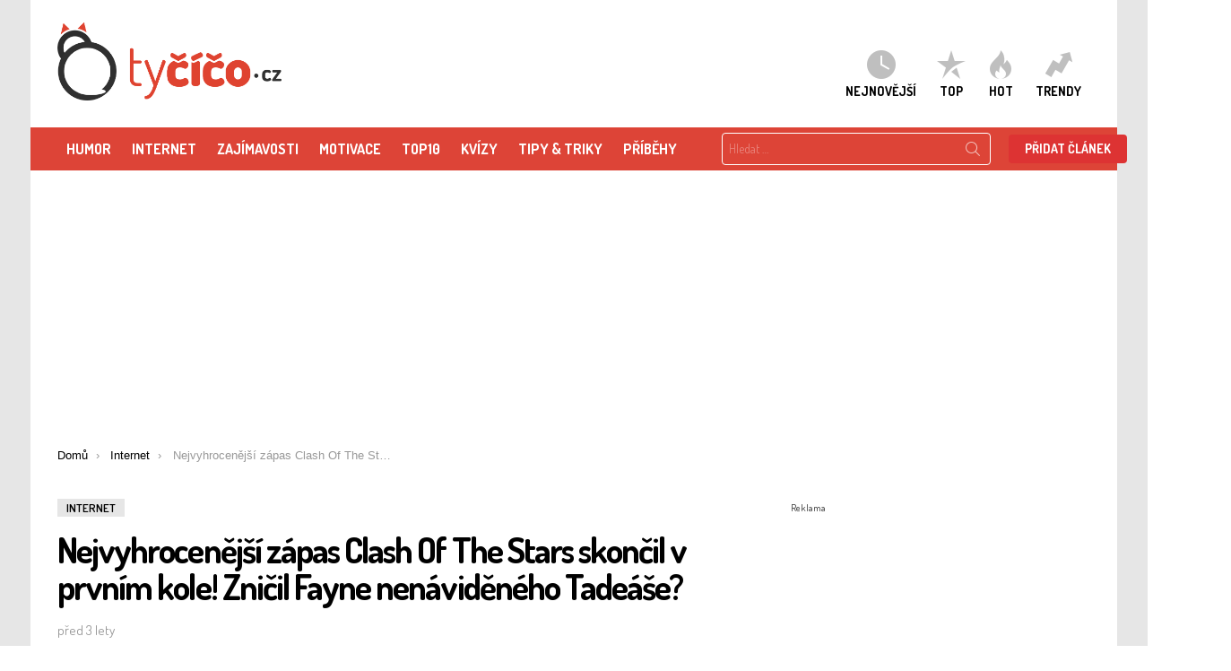

--- FILE ---
content_type: text/html; charset=UTF-8
request_url: https://www.tycico.cz/nejvyhrocenejsi-zapas-clash-of-the-stars-skoncil-v-prvnim-kole-znicil-fayne-nenavideneho-tadease/
body_size: 58112
content:
	<!DOCTYPE html>
        <!--[if IE 8]>
        <html class="no-js lt-ie10 lt-ie9" id="ie8" lang="cs"><![endif]-->
        <!--[if IE 9]>
        <html class="no-js lt-ie10" id="ie9" lang="cs"><![endif]-->
        <!--[if !IE]><!-->
        <html class="no-js" lang="cs"><!--<![endif]-->
        <head>
            <meta charset="UTF-8"/><script type="text/javascript">(window.NREUM||(NREUM={})).init={privacy:{cookies_enabled:true},ajax:{deny_list:["bam.eu01.nr-data.net"]},feature_flags:["soft_nav"],distributed_tracing:{enabled:true}};(window.NREUM||(NREUM={})).loader_config={agentID:"538519408",accountID:"4129769",trustKey:"4129769",xpid:"UAcFWFFVARAEXFJWAQEPV1M=",licenseKey:"NRJS-6840629f7c181fe14be",applicationID:"483460817",browserID:"538519408"};;/*! For license information please see nr-loader-spa-1.307.0.min.js.LICENSE.txt */
(()=>{var e,t,r={384:(e,t,r)=>{"use strict";r.d(t,{NT:()=>a,US:()=>u,Zm:()=>o,bQ:()=>d,dV:()=>c,pV:()=>l});var n=r(6154),i=r(1863),s=r(1910);const a={beacon:"bam.nr-data.net",errorBeacon:"bam.nr-data.net"};function o(){return n.gm.NREUM||(n.gm.NREUM={}),void 0===n.gm.newrelic&&(n.gm.newrelic=n.gm.NREUM),n.gm.NREUM}function c(){let e=o();return e.o||(e.o={ST:n.gm.setTimeout,SI:n.gm.setImmediate||n.gm.setInterval,CT:n.gm.clearTimeout,XHR:n.gm.XMLHttpRequest,REQ:n.gm.Request,EV:n.gm.Event,PR:n.gm.Promise,MO:n.gm.MutationObserver,FETCH:n.gm.fetch,WS:n.gm.WebSocket},(0,s.i)(...Object.values(e.o))),e}function d(e,t){let r=o();r.initializedAgents??={},t.initializedAt={ms:(0,i.t)(),date:new Date},r.initializedAgents[e]=t}function u(e,t){o()[e]=t}function l(){return function(){let e=o();const t=e.info||{};e.info={beacon:a.beacon,errorBeacon:a.errorBeacon,...t}}(),function(){let e=o();const t=e.init||{};e.init={...t}}(),c(),function(){let e=o();const t=e.loader_config||{};e.loader_config={...t}}(),o()}},782:(e,t,r)=>{"use strict";r.d(t,{T:()=>n});const n=r(860).K7.pageViewTiming},860:(e,t,r)=>{"use strict";r.d(t,{$J:()=>u,K7:()=>c,P3:()=>d,XX:()=>i,Yy:()=>o,df:()=>s,qY:()=>n,v4:()=>a});const n="events",i="jserrors",s="browser/blobs",a="rum",o="browser/logs",c={ajax:"ajax",genericEvents:"generic_events",jserrors:i,logging:"logging",metrics:"metrics",pageAction:"page_action",pageViewEvent:"page_view_event",pageViewTiming:"page_view_timing",sessionReplay:"session_replay",sessionTrace:"session_trace",softNav:"soft_navigations",spa:"spa"},d={[c.pageViewEvent]:1,[c.pageViewTiming]:2,[c.metrics]:3,[c.jserrors]:4,[c.spa]:5,[c.ajax]:6,[c.sessionTrace]:7,[c.softNav]:8,[c.sessionReplay]:9,[c.logging]:10,[c.genericEvents]:11},u={[c.pageViewEvent]:a,[c.pageViewTiming]:n,[c.ajax]:n,[c.spa]:n,[c.softNav]:n,[c.metrics]:i,[c.jserrors]:i,[c.sessionTrace]:s,[c.sessionReplay]:s,[c.logging]:o,[c.genericEvents]:"ins"}},944:(e,t,r)=>{"use strict";r.d(t,{R:()=>i});var n=r(3241);function i(e,t){"function"==typeof console.debug&&(console.debug("New Relic Warning: https://github.com/newrelic/newrelic-browser-agent/blob/main/docs/warning-codes.md#".concat(e),t),(0,n.W)({agentIdentifier:null,drained:null,type:"data",name:"warn",feature:"warn",data:{code:e,secondary:t}}))}},993:(e,t,r)=>{"use strict";r.d(t,{A$:()=>s,ET:()=>a,TZ:()=>o,p_:()=>i});var n=r(860);const i={ERROR:"ERROR",WARN:"WARN",INFO:"INFO",DEBUG:"DEBUG",TRACE:"TRACE"},s={OFF:0,ERROR:1,WARN:2,INFO:3,DEBUG:4,TRACE:5},a="log",o=n.K7.logging},1687:(e,t,r)=>{"use strict";r.d(t,{Ak:()=>d,Ze:()=>h,x3:()=>u});var n=r(3241),i=r(7836),s=r(3606),a=r(860),o=r(2646);const c={};function d(e,t){const r={staged:!1,priority:a.P3[t]||0};l(e),c[e].get(t)||c[e].set(t,r)}function u(e,t){e&&c[e]&&(c[e].get(t)&&c[e].delete(t),p(e,t,!1),c[e].size&&f(e))}function l(e){if(!e)throw new Error("agentIdentifier required");c[e]||(c[e]=new Map)}function h(e="",t="feature",r=!1){if(l(e),!e||!c[e].get(t)||r)return p(e,t);c[e].get(t).staged=!0,f(e)}function f(e){const t=Array.from(c[e]);t.every(([e,t])=>t.staged)&&(t.sort((e,t)=>e[1].priority-t[1].priority),t.forEach(([t])=>{c[e].delete(t),p(e,t)}))}function p(e,t,r=!0){const a=e?i.ee.get(e):i.ee,c=s.i.handlers;if(!a.aborted&&a.backlog&&c){if((0,n.W)({agentIdentifier:e,type:"lifecycle",name:"drain",feature:t}),r){const e=a.backlog[t],r=c[t];if(r){for(let t=0;e&&t<e.length;++t)g(e[t],r);Object.entries(r).forEach(([e,t])=>{Object.values(t||{}).forEach(t=>{t[0]?.on&&t[0]?.context()instanceof o.y&&t[0].on(e,t[1])})})}}a.isolatedBacklog||delete c[t],a.backlog[t]=null,a.emit("drain-"+t,[])}}function g(e,t){var r=e[1];Object.values(t[r]||{}).forEach(t=>{var r=e[0];if(t[0]===r){var n=t[1],i=e[3],s=e[2];n.apply(i,s)}})}},1738:(e,t,r)=>{"use strict";r.d(t,{U:()=>f,Y:()=>h});var n=r(3241),i=r(9908),s=r(1863),a=r(944),o=r(5701),c=r(3969),d=r(8362),u=r(860),l=r(4261);function h(e,t,r,s){const h=s||r;!h||h[e]&&h[e]!==d.d.prototype[e]||(h[e]=function(){(0,i.p)(c.xV,["API/"+e+"/called"],void 0,u.K7.metrics,r.ee),(0,n.W)({agentIdentifier:r.agentIdentifier,drained:!!o.B?.[r.agentIdentifier],type:"data",name:"api",feature:l.Pl+e,data:{}});try{return t.apply(this,arguments)}catch(e){(0,a.R)(23,e)}})}function f(e,t,r,n,a){const o=e.info;null===r?delete o.jsAttributes[t]:o.jsAttributes[t]=r,(a||null===r)&&(0,i.p)(l.Pl+n,[(0,s.t)(),t,r],void 0,"session",e.ee)}},1741:(e,t,r)=>{"use strict";r.d(t,{W:()=>s});var n=r(944),i=r(4261);class s{#e(e,...t){if(this[e]!==s.prototype[e])return this[e](...t);(0,n.R)(35,e)}addPageAction(e,t){return this.#e(i.hG,e,t)}register(e){return this.#e(i.eY,e)}recordCustomEvent(e,t){return this.#e(i.fF,e,t)}setPageViewName(e,t){return this.#e(i.Fw,e,t)}setCustomAttribute(e,t,r){return this.#e(i.cD,e,t,r)}noticeError(e,t){return this.#e(i.o5,e,t)}setUserId(e,t=!1){return this.#e(i.Dl,e,t)}setApplicationVersion(e){return this.#e(i.nb,e)}setErrorHandler(e){return this.#e(i.bt,e)}addRelease(e,t){return this.#e(i.k6,e,t)}log(e,t){return this.#e(i.$9,e,t)}start(){return this.#e(i.d3)}finished(e){return this.#e(i.BL,e)}recordReplay(){return this.#e(i.CH)}pauseReplay(){return this.#e(i.Tb)}addToTrace(e){return this.#e(i.U2,e)}setCurrentRouteName(e){return this.#e(i.PA,e)}interaction(e){return this.#e(i.dT,e)}wrapLogger(e,t,r){return this.#e(i.Wb,e,t,r)}measure(e,t){return this.#e(i.V1,e,t)}consent(e){return this.#e(i.Pv,e)}}},1863:(e,t,r)=>{"use strict";function n(){return Math.floor(performance.now())}r.d(t,{t:()=>n})},1910:(e,t,r)=>{"use strict";r.d(t,{i:()=>s});var n=r(944);const i=new Map;function s(...e){return e.every(e=>{if(i.has(e))return i.get(e);const t="function"==typeof e?e.toString():"",r=t.includes("[native code]"),s=t.includes("nrWrapper");return r||s||(0,n.R)(64,e?.name||t),i.set(e,r),r})}},2555:(e,t,r)=>{"use strict";r.d(t,{D:()=>o,f:()=>a});var n=r(384),i=r(8122);const s={beacon:n.NT.beacon,errorBeacon:n.NT.errorBeacon,licenseKey:void 0,applicationID:void 0,sa:void 0,queueTime:void 0,applicationTime:void 0,ttGuid:void 0,user:void 0,account:void 0,product:void 0,extra:void 0,jsAttributes:{},userAttributes:void 0,atts:void 0,transactionName:void 0,tNamePlain:void 0};function a(e){try{return!!e.licenseKey&&!!e.errorBeacon&&!!e.applicationID}catch(e){return!1}}const o=e=>(0,i.a)(e,s)},2614:(e,t,r)=>{"use strict";r.d(t,{BB:()=>a,H3:()=>n,g:()=>d,iL:()=>c,tS:()=>o,uh:()=>i,wk:()=>s});const n="NRBA",i="SESSION",s=144e5,a=18e5,o={STARTED:"session-started",PAUSE:"session-pause",RESET:"session-reset",RESUME:"session-resume",UPDATE:"session-update"},c={SAME_TAB:"same-tab",CROSS_TAB:"cross-tab"},d={OFF:0,FULL:1,ERROR:2}},2646:(e,t,r)=>{"use strict";r.d(t,{y:()=>n});class n{constructor(e){this.contextId=e}}},2843:(e,t,r)=>{"use strict";r.d(t,{G:()=>s,u:()=>i});var n=r(3878);function i(e,t=!1,r,i){(0,n.DD)("visibilitychange",function(){if(t)return void("hidden"===document.visibilityState&&e());e(document.visibilityState)},r,i)}function s(e,t,r){(0,n.sp)("pagehide",e,t,r)}},3241:(e,t,r)=>{"use strict";r.d(t,{W:()=>s});var n=r(6154);const i="newrelic";function s(e={}){try{n.gm.dispatchEvent(new CustomEvent(i,{detail:e}))}catch(e){}}},3304:(e,t,r)=>{"use strict";r.d(t,{A:()=>s});var n=r(7836);const i=()=>{const e=new WeakSet;return(t,r)=>{if("object"==typeof r&&null!==r){if(e.has(r))return;e.add(r)}return r}};function s(e){try{return JSON.stringify(e,i())??""}catch(e){try{n.ee.emit("internal-error",[e])}catch(e){}return""}}},3333:(e,t,r)=>{"use strict";r.d(t,{$v:()=>u,TZ:()=>n,Xh:()=>c,Zp:()=>i,kd:()=>d,mq:()=>o,nf:()=>a,qN:()=>s});const n=r(860).K7.genericEvents,i=["auxclick","click","copy","keydown","paste","scrollend"],s=["focus","blur"],a=4,o=1e3,c=2e3,d=["PageAction","UserAction","BrowserPerformance"],u={RESOURCES:"experimental.resources",REGISTER:"register"}},3434:(e,t,r)=>{"use strict";r.d(t,{Jt:()=>s,YM:()=>d});var n=r(7836),i=r(5607);const s="nr@original:".concat(i.W),a=50;var o=Object.prototype.hasOwnProperty,c=!1;function d(e,t){return e||(e=n.ee),r.inPlace=function(e,t,n,i,s){n||(n="");const a="-"===n.charAt(0);for(let o=0;o<t.length;o++){const c=t[o],d=e[c];l(d)||(e[c]=r(d,a?c+n:n,i,c,s))}},r.flag=s,r;function r(t,r,n,c,d){return l(t)?t:(r||(r=""),nrWrapper[s]=t,function(e,t,r){if(Object.defineProperty&&Object.keys)try{return Object.keys(e).forEach(function(r){Object.defineProperty(t,r,{get:function(){return e[r]},set:function(t){return e[r]=t,t}})}),t}catch(e){u([e],r)}for(var n in e)o.call(e,n)&&(t[n]=e[n])}(t,nrWrapper,e),nrWrapper);function nrWrapper(){var s,o,l,h;let f;try{o=this,s=[...arguments],l="function"==typeof n?n(s,o):n||{}}catch(t){u([t,"",[s,o,c],l],e)}i(r+"start",[s,o,c],l,d);const p=performance.now();let g;try{return h=t.apply(o,s),g=performance.now(),h}catch(e){throw g=performance.now(),i(r+"err",[s,o,e],l,d),f=e,f}finally{const e=g-p,t={start:p,end:g,duration:e,isLongTask:e>=a,methodName:c,thrownError:f};t.isLongTask&&i("long-task",[t,o],l,d),i(r+"end",[s,o,h],l,d)}}}function i(r,n,i,s){if(!c||t){var a=c;c=!0;try{e.emit(r,n,i,t,s)}catch(t){u([t,r,n,i],e)}c=a}}}function u(e,t){t||(t=n.ee);try{t.emit("internal-error",e)}catch(e){}}function l(e){return!(e&&"function"==typeof e&&e.apply&&!e[s])}},3606:(e,t,r)=>{"use strict";r.d(t,{i:()=>s});var n=r(9908);s.on=a;var i=s.handlers={};function s(e,t,r,s){a(s||n.d,i,e,t,r)}function a(e,t,r,i,s){s||(s="feature"),e||(e=n.d);var a=t[s]=t[s]||{};(a[r]=a[r]||[]).push([e,i])}},3738:(e,t,r)=>{"use strict";r.d(t,{He:()=>i,Kp:()=>o,Lc:()=>d,Rz:()=>u,TZ:()=>n,bD:()=>s,d3:()=>a,jx:()=>l,sl:()=>h,uP:()=>c});const n=r(860).K7.sessionTrace,i="bstResource",s="resource",a="-start",o="-end",c="fn"+a,d="fn"+o,u="pushState",l=1e3,h=3e4},3785:(e,t,r)=>{"use strict";r.d(t,{R:()=>c,b:()=>d});var n=r(9908),i=r(1863),s=r(860),a=r(3969),o=r(993);function c(e,t,r={},c=o.p_.INFO,d=!0,u,l=(0,i.t)()){(0,n.p)(a.xV,["API/logging/".concat(c.toLowerCase(),"/called")],void 0,s.K7.metrics,e),(0,n.p)(o.ET,[l,t,r,c,d,u],void 0,s.K7.logging,e)}function d(e){return"string"==typeof e&&Object.values(o.p_).some(t=>t===e.toUpperCase().trim())}},3878:(e,t,r)=>{"use strict";function n(e,t){return{capture:e,passive:!1,signal:t}}function i(e,t,r=!1,i){window.addEventListener(e,t,n(r,i))}function s(e,t,r=!1,i){document.addEventListener(e,t,n(r,i))}r.d(t,{DD:()=>s,jT:()=>n,sp:()=>i})},3962:(e,t,r)=>{"use strict";r.d(t,{AM:()=>a,O2:()=>l,OV:()=>s,Qu:()=>h,TZ:()=>c,ih:()=>f,pP:()=>o,t1:()=>u,tC:()=>i,wD:()=>d});var n=r(860);const i=["click","keydown","submit"],s="popstate",a="api",o="initialPageLoad",c=n.K7.softNav,d=5e3,u=500,l={INITIAL_PAGE_LOAD:"",ROUTE_CHANGE:1,UNSPECIFIED:2},h={INTERACTION:1,AJAX:2,CUSTOM_END:3,CUSTOM_TRACER:4},f={IP:"in progress",PF:"pending finish",FIN:"finished",CAN:"cancelled"}},3969:(e,t,r)=>{"use strict";r.d(t,{TZ:()=>n,XG:()=>o,rs:()=>i,xV:()=>a,z_:()=>s});const n=r(860).K7.metrics,i="sm",s="cm",a="storeSupportabilityMetrics",o="storeEventMetrics"},4234:(e,t,r)=>{"use strict";r.d(t,{W:()=>s});var n=r(7836),i=r(1687);class s{constructor(e,t){this.agentIdentifier=e,this.ee=n.ee.get(e),this.featureName=t,this.blocked=!1}deregisterDrain(){(0,i.x3)(this.agentIdentifier,this.featureName)}}},4261:(e,t,r)=>{"use strict";r.d(t,{$9:()=>u,BL:()=>c,CH:()=>p,Dl:()=>R,Fw:()=>w,PA:()=>v,Pl:()=>n,Pv:()=>A,Tb:()=>h,U2:()=>a,V1:()=>E,Wb:()=>T,bt:()=>y,cD:()=>b,d3:()=>x,dT:()=>d,eY:()=>g,fF:()=>f,hG:()=>s,hw:()=>i,k6:()=>o,nb:()=>m,o5:()=>l});const n="api-",i=n+"ixn-",s="addPageAction",a="addToTrace",o="addRelease",c="finished",d="interaction",u="log",l="noticeError",h="pauseReplay",f="recordCustomEvent",p="recordReplay",g="register",m="setApplicationVersion",v="setCurrentRouteName",b="setCustomAttribute",y="setErrorHandler",w="setPageViewName",R="setUserId",x="start",T="wrapLogger",E="measure",A="consent"},4387:(e,t,r)=>{"use strict";function n(e={}){return!(!e.id||!e.name)}function i(e){return"string"==typeof e&&e.trim().length<501||"number"==typeof e}function s(e,t){if(2!==t?.harvestEndpointVersion)return{};const r=t.agentRef.runtime.appMetadata.agents[0].entityGuid;return n(e)?{"source.id":e.id,"source.name":e.name,"source.type":e.type,"parent.id":e.parent?.id||r}:{"entity.guid":r,appId:t.agentRef.info.applicationID}}r.d(t,{Ux:()=>s,c7:()=>n,yo:()=>i})},5205:(e,t,r)=>{"use strict";r.d(t,{j:()=>S});var n=r(384),i=r(1741);var s=r(2555),a=r(3333);const o=e=>{if(!e||"string"!=typeof e)return!1;try{document.createDocumentFragment().querySelector(e)}catch{return!1}return!0};var c=r(2614),d=r(944),u=r(8122);const l="[data-nr-mask]",h=e=>(0,u.a)(e,(()=>{const e={feature_flags:[],experimental:{allow_registered_children:!1,resources:!1},mask_selector:"*",block_selector:"[data-nr-block]",mask_input_options:{color:!1,date:!1,"datetime-local":!1,email:!1,month:!1,number:!1,range:!1,search:!1,tel:!1,text:!1,time:!1,url:!1,week:!1,textarea:!1,select:!1,password:!0}};return{ajax:{deny_list:void 0,block_internal:!0,enabled:!0,autoStart:!0},api:{get allow_registered_children(){return e.feature_flags.includes(a.$v.REGISTER)||e.experimental.allow_registered_children},set allow_registered_children(t){e.experimental.allow_registered_children=t},duplicate_registered_data:!1},browser_consent_mode:{enabled:!1},distributed_tracing:{enabled:void 0,exclude_newrelic_header:void 0,cors_use_newrelic_header:void 0,cors_use_tracecontext_headers:void 0,allowed_origins:void 0},get feature_flags(){return e.feature_flags},set feature_flags(t){e.feature_flags=t},generic_events:{enabled:!0,autoStart:!0},harvest:{interval:30},jserrors:{enabled:!0,autoStart:!0},logging:{enabled:!0,autoStart:!0},metrics:{enabled:!0,autoStart:!0},obfuscate:void 0,page_action:{enabled:!0},page_view_event:{enabled:!0,autoStart:!0},page_view_timing:{enabled:!0,autoStart:!0},performance:{capture_marks:!1,capture_measures:!1,capture_detail:!0,resources:{get enabled(){return e.feature_flags.includes(a.$v.RESOURCES)||e.experimental.resources},set enabled(t){e.experimental.resources=t},asset_types:[],first_party_domains:[],ignore_newrelic:!0}},privacy:{cookies_enabled:!0},proxy:{assets:void 0,beacon:void 0},session:{expiresMs:c.wk,inactiveMs:c.BB},session_replay:{autoStart:!0,enabled:!1,preload:!1,sampling_rate:10,error_sampling_rate:100,collect_fonts:!1,inline_images:!1,fix_stylesheets:!0,mask_all_inputs:!0,get mask_text_selector(){return e.mask_selector},set mask_text_selector(t){o(t)?e.mask_selector="".concat(t,",").concat(l):""===t||null===t?e.mask_selector=l:(0,d.R)(5,t)},get block_class(){return"nr-block"},get ignore_class(){return"nr-ignore"},get mask_text_class(){return"nr-mask"},get block_selector(){return e.block_selector},set block_selector(t){o(t)?e.block_selector+=",".concat(t):""!==t&&(0,d.R)(6,t)},get mask_input_options(){return e.mask_input_options},set mask_input_options(t){t&&"object"==typeof t?e.mask_input_options={...t,password:!0}:(0,d.R)(7,t)}},session_trace:{enabled:!0,autoStart:!0},soft_navigations:{enabled:!0,autoStart:!0},spa:{enabled:!0,autoStart:!0},ssl:void 0,user_actions:{enabled:!0,elementAttributes:["id","className","tagName","type"]}}})());var f=r(6154),p=r(9324);let g=0;const m={buildEnv:p.F3,distMethod:p.Xs,version:p.xv,originTime:f.WN},v={consented:!1},b={appMetadata:{},get consented(){return this.session?.state?.consent||v.consented},set consented(e){v.consented=e},customTransaction:void 0,denyList:void 0,disabled:!1,harvester:void 0,isolatedBacklog:!1,isRecording:!1,loaderType:void 0,maxBytes:3e4,obfuscator:void 0,onerror:void 0,ptid:void 0,releaseIds:{},session:void 0,timeKeeper:void 0,registeredEntities:[],jsAttributesMetadata:{bytes:0},get harvestCount(){return++g}},y=e=>{const t=(0,u.a)(e,b),r=Object.keys(m).reduce((e,t)=>(e[t]={value:m[t],writable:!1,configurable:!0,enumerable:!0},e),{});return Object.defineProperties(t,r)};var w=r(5701);const R=e=>{const t=e.startsWith("http");e+="/",r.p=t?e:"https://"+e};var x=r(7836),T=r(3241);const E={accountID:void 0,trustKey:void 0,agentID:void 0,licenseKey:void 0,applicationID:void 0,xpid:void 0},A=e=>(0,u.a)(e,E),_=new Set;function S(e,t={},r,a){let{init:o,info:c,loader_config:d,runtime:u={},exposed:l=!0}=t;if(!c){const e=(0,n.pV)();o=e.init,c=e.info,d=e.loader_config}e.init=h(o||{}),e.loader_config=A(d||{}),c.jsAttributes??={},f.bv&&(c.jsAttributes.isWorker=!0),e.info=(0,s.D)(c);const p=e.init,g=[c.beacon,c.errorBeacon];_.has(e.agentIdentifier)||(p.proxy.assets&&(R(p.proxy.assets),g.push(p.proxy.assets)),p.proxy.beacon&&g.push(p.proxy.beacon),e.beacons=[...g],function(e){const t=(0,n.pV)();Object.getOwnPropertyNames(i.W.prototype).forEach(r=>{const n=i.W.prototype[r];if("function"!=typeof n||"constructor"===n)return;let s=t[r];e[r]&&!1!==e.exposed&&"micro-agent"!==e.runtime?.loaderType&&(t[r]=(...t)=>{const n=e[r](...t);return s?s(...t):n})})}(e),(0,n.US)("activatedFeatures",w.B)),u.denyList=[...p.ajax.deny_list||[],...p.ajax.block_internal?g:[]],u.ptid=e.agentIdentifier,u.loaderType=r,e.runtime=y(u),_.has(e.agentIdentifier)||(e.ee=x.ee.get(e.agentIdentifier),e.exposed=l,(0,T.W)({agentIdentifier:e.agentIdentifier,drained:!!w.B?.[e.agentIdentifier],type:"lifecycle",name:"initialize",feature:void 0,data:e.config})),_.add(e.agentIdentifier)}},5270:(e,t,r)=>{"use strict";r.d(t,{Aw:()=>a,SR:()=>s,rF:()=>o});var n=r(384),i=r(7767);function s(e){return!!(0,n.dV)().o.MO&&(0,i.V)(e)&&!0===e?.session_trace.enabled}function a(e){return!0===e?.session_replay.preload&&s(e)}function o(e,t){try{if("string"==typeof t?.type){if("password"===t.type.toLowerCase())return"*".repeat(e?.length||0);if(void 0!==t?.dataset?.nrUnmask||t?.classList?.contains("nr-unmask"))return e}}catch(e){}return"string"==typeof e?e.replace(/[\S]/g,"*"):"*".repeat(e?.length||0)}},5289:(e,t,r)=>{"use strict";r.d(t,{GG:()=>a,Qr:()=>c,sB:()=>o});var n=r(3878),i=r(6389);function s(){return"undefined"==typeof document||"complete"===document.readyState}function a(e,t){if(s())return e();const r=(0,i.J)(e),a=setInterval(()=>{s()&&(clearInterval(a),r())},500);(0,n.sp)("load",r,t)}function o(e){if(s())return e();(0,n.DD)("DOMContentLoaded",e)}function c(e){if(s())return e();(0,n.sp)("popstate",e)}},5607:(e,t,r)=>{"use strict";r.d(t,{W:()=>n});const n=(0,r(9566).bz)()},5701:(e,t,r)=>{"use strict";r.d(t,{B:()=>s,t:()=>a});var n=r(3241);const i=new Set,s={};function a(e,t){const r=t.agentIdentifier;s[r]??={},e&&"object"==typeof e&&(i.has(r)||(t.ee.emit("rumresp",[e]),s[r]=e,i.add(r),(0,n.W)({agentIdentifier:r,loaded:!0,drained:!0,type:"lifecycle",name:"load",feature:void 0,data:e})))}},6154:(e,t,r)=>{"use strict";r.d(t,{OF:()=>d,RI:()=>i,WN:()=>h,bv:()=>s,eN:()=>f,gm:()=>a,lR:()=>l,m:()=>c,mw:()=>o,sb:()=>u});var n=r(1863);const i="undefined"!=typeof window&&!!window.document,s="undefined"!=typeof WorkerGlobalScope&&("undefined"!=typeof self&&self instanceof WorkerGlobalScope&&self.navigator instanceof WorkerNavigator||"undefined"!=typeof globalThis&&globalThis instanceof WorkerGlobalScope&&globalThis.navigator instanceof WorkerNavigator),a=i?window:"undefined"!=typeof WorkerGlobalScope&&("undefined"!=typeof self&&self instanceof WorkerGlobalScope&&self||"undefined"!=typeof globalThis&&globalThis instanceof WorkerGlobalScope&&globalThis),o=Boolean("hidden"===a?.document?.visibilityState),c=""+a?.location,d=/iPad|iPhone|iPod/.test(a.navigator?.userAgent),u=d&&"undefined"==typeof SharedWorker,l=(()=>{const e=a.navigator?.userAgent?.match(/Firefox[/\s](\d+\.\d+)/);return Array.isArray(e)&&e.length>=2?+e[1]:0})(),h=Date.now()-(0,n.t)(),f=()=>"undefined"!=typeof PerformanceNavigationTiming&&a?.performance?.getEntriesByType("navigation")?.[0]?.responseStart},6344:(e,t,r)=>{"use strict";r.d(t,{BB:()=>u,Qb:()=>l,TZ:()=>i,Ug:()=>a,Vh:()=>s,_s:()=>o,bc:()=>d,yP:()=>c});var n=r(2614);const i=r(860).K7.sessionReplay,s="errorDuringReplay",a=.12,o={DomContentLoaded:0,Load:1,FullSnapshot:2,IncrementalSnapshot:3,Meta:4,Custom:5},c={[n.g.ERROR]:15e3,[n.g.FULL]:3e5,[n.g.OFF]:0},d={RESET:{message:"Session was reset",sm:"Reset"},IMPORT:{message:"Recorder failed to import",sm:"Import"},TOO_MANY:{message:"429: Too Many Requests",sm:"Too-Many"},TOO_BIG:{message:"Payload was too large",sm:"Too-Big"},CROSS_TAB:{message:"Session Entity was set to OFF on another tab",sm:"Cross-Tab"},ENTITLEMENTS:{message:"Session Replay is not allowed and will not be started",sm:"Entitlement"}},u=5e3,l={API:"api",RESUME:"resume",SWITCH_TO_FULL:"switchToFull",INITIALIZE:"initialize",PRELOAD:"preload"}},6389:(e,t,r)=>{"use strict";function n(e,t=500,r={}){const n=r?.leading||!1;let i;return(...r)=>{n&&void 0===i&&(e.apply(this,r),i=setTimeout(()=>{i=clearTimeout(i)},t)),n||(clearTimeout(i),i=setTimeout(()=>{e.apply(this,r)},t))}}function i(e){let t=!1;return(...r)=>{t||(t=!0,e.apply(this,r))}}r.d(t,{J:()=>i,s:()=>n})},6630:(e,t,r)=>{"use strict";r.d(t,{T:()=>n});const n=r(860).K7.pageViewEvent},6774:(e,t,r)=>{"use strict";r.d(t,{T:()=>n});const n=r(860).K7.jserrors},7295:(e,t,r)=>{"use strict";r.d(t,{Xv:()=>a,gX:()=>i,iW:()=>s});var n=[];function i(e){if(!e||s(e))return!1;if(0===n.length)return!0;if("*"===n[0].hostname)return!1;for(var t=0;t<n.length;t++){var r=n[t];if(r.hostname.test(e.hostname)&&r.pathname.test(e.pathname))return!1}return!0}function s(e){return void 0===e.hostname}function a(e){if(n=[],e&&e.length)for(var t=0;t<e.length;t++){let r=e[t];if(!r)continue;if("*"===r)return void(n=[{hostname:"*"}]);0===r.indexOf("http://")?r=r.substring(7):0===r.indexOf("https://")&&(r=r.substring(8));const i=r.indexOf("/");let s,a;i>0?(s=r.substring(0,i),a=r.substring(i)):(s=r,a="*");let[c]=s.split(":");n.push({hostname:o(c),pathname:o(a,!0)})}}function o(e,t=!1){const r=e.replace(/[.+?^${}()|[\]\\]/g,e=>"\\"+e).replace(/\*/g,".*?");return new RegExp((t?"^":"")+r+"$")}},7485:(e,t,r)=>{"use strict";r.d(t,{D:()=>i});var n=r(6154);function i(e){if(0===(e||"").indexOf("data:"))return{protocol:"data"};try{const t=new URL(e,location.href),r={port:t.port,hostname:t.hostname,pathname:t.pathname,search:t.search,protocol:t.protocol.slice(0,t.protocol.indexOf(":")),sameOrigin:t.protocol===n.gm?.location?.protocol&&t.host===n.gm?.location?.host};return r.port&&""!==r.port||("http:"===t.protocol&&(r.port="80"),"https:"===t.protocol&&(r.port="443")),r.pathname&&""!==r.pathname?r.pathname.startsWith("/")||(r.pathname="/".concat(r.pathname)):r.pathname="/",r}catch(e){return{}}}},7699:(e,t,r)=>{"use strict";r.d(t,{It:()=>s,KC:()=>o,No:()=>i,qh:()=>a});var n=r(860);const i=16e3,s=1e6,a="SESSION_ERROR",o={[n.K7.logging]:!0,[n.K7.genericEvents]:!1,[n.K7.jserrors]:!1,[n.K7.ajax]:!1}},7767:(e,t,r)=>{"use strict";r.d(t,{V:()=>i});var n=r(6154);const i=e=>n.RI&&!0===e?.privacy.cookies_enabled},7836:(e,t,r)=>{"use strict";r.d(t,{P:()=>o,ee:()=>c});var n=r(384),i=r(8990),s=r(2646),a=r(5607);const o="nr@context:".concat(a.W),c=function e(t,r){var n={},a={},u={},l=!1;try{l=16===r.length&&d.initializedAgents?.[r]?.runtime.isolatedBacklog}catch(e){}var h={on:p,addEventListener:p,removeEventListener:function(e,t){var r=n[e];if(!r)return;for(var i=0;i<r.length;i++)r[i]===t&&r.splice(i,1)},emit:function(e,r,n,i,s){!1!==s&&(s=!0);if(c.aborted&&!i)return;t&&s&&t.emit(e,r,n);var o=f(n);g(e).forEach(e=>{e.apply(o,r)});var d=v()[a[e]];d&&d.push([h,e,r,o]);return o},get:m,listeners:g,context:f,buffer:function(e,t){const r=v();if(t=t||"feature",h.aborted)return;Object.entries(e||{}).forEach(([e,n])=>{a[n]=t,t in r||(r[t]=[])})},abort:function(){h._aborted=!0,Object.keys(h.backlog).forEach(e=>{delete h.backlog[e]})},isBuffering:function(e){return!!v()[a[e]]},debugId:r,backlog:l?{}:t&&"object"==typeof t.backlog?t.backlog:{},isolatedBacklog:l};return Object.defineProperty(h,"aborted",{get:()=>{let e=h._aborted||!1;return e||(t&&(e=t.aborted),e)}}),h;function f(e){return e&&e instanceof s.y?e:e?(0,i.I)(e,o,()=>new s.y(o)):new s.y(o)}function p(e,t){n[e]=g(e).concat(t)}function g(e){return n[e]||[]}function m(t){return u[t]=u[t]||e(h,t)}function v(){return h.backlog}}(void 0,"globalEE"),d=(0,n.Zm)();d.ee||(d.ee=c)},8122:(e,t,r)=>{"use strict";r.d(t,{a:()=>i});var n=r(944);function i(e,t){try{if(!e||"object"!=typeof e)return(0,n.R)(3);if(!t||"object"!=typeof t)return(0,n.R)(4);const r=Object.create(Object.getPrototypeOf(t),Object.getOwnPropertyDescriptors(t)),s=0===Object.keys(r).length?e:r;for(let a in s)if(void 0!==e[a])try{if(null===e[a]){r[a]=null;continue}Array.isArray(e[a])&&Array.isArray(t[a])?r[a]=Array.from(new Set([...e[a],...t[a]])):"object"==typeof e[a]&&"object"==typeof t[a]?r[a]=i(e[a],t[a]):r[a]=e[a]}catch(e){r[a]||(0,n.R)(1,e)}return r}catch(e){(0,n.R)(2,e)}}},8139:(e,t,r)=>{"use strict";r.d(t,{u:()=>h});var n=r(7836),i=r(3434),s=r(8990),a=r(6154);const o={},c=a.gm.XMLHttpRequest,d="addEventListener",u="removeEventListener",l="nr@wrapped:".concat(n.P);function h(e){var t=function(e){return(e||n.ee).get("events")}(e);if(o[t.debugId]++)return t;o[t.debugId]=1;var r=(0,i.YM)(t,!0);function h(e){r.inPlace(e,[d,u],"-",p)}function p(e,t){return e[1]}return"getPrototypeOf"in Object&&(a.RI&&f(document,h),c&&f(c.prototype,h),f(a.gm,h)),t.on(d+"-start",function(e,t){var n=e[1];if(null!==n&&("function"==typeof n||"object"==typeof n)&&"newrelic"!==e[0]){var i=(0,s.I)(n,l,function(){var e={object:function(){if("function"!=typeof n.handleEvent)return;return n.handleEvent.apply(n,arguments)},function:n}[typeof n];return e?r(e,"fn-",null,e.name||"anonymous"):n});this.wrapped=e[1]=i}}),t.on(u+"-start",function(e){e[1]=this.wrapped||e[1]}),t}function f(e,t,...r){let n=e;for(;"object"==typeof n&&!Object.prototype.hasOwnProperty.call(n,d);)n=Object.getPrototypeOf(n);n&&t(n,...r)}},8362:(e,t,r)=>{"use strict";r.d(t,{d:()=>s});var n=r(9566),i=r(1741);class s extends i.W{agentIdentifier=(0,n.LA)(16)}},8374:(e,t,r)=>{r.nc=(()=>{try{return document?.currentScript?.nonce}catch(e){}return""})()},8990:(e,t,r)=>{"use strict";r.d(t,{I:()=>i});var n=Object.prototype.hasOwnProperty;function i(e,t,r){if(n.call(e,t))return e[t];var i=r();if(Object.defineProperty&&Object.keys)try{return Object.defineProperty(e,t,{value:i,writable:!0,enumerable:!1}),i}catch(e){}return e[t]=i,i}},9300:(e,t,r)=>{"use strict";r.d(t,{T:()=>n});const n=r(860).K7.ajax},9324:(e,t,r)=>{"use strict";r.d(t,{AJ:()=>a,F3:()=>i,Xs:()=>s,Yq:()=>o,xv:()=>n});const n="1.307.0",i="PROD",s="CDN",a="@newrelic/rrweb",o="1.0.1"},9566:(e,t,r)=>{"use strict";r.d(t,{LA:()=>o,ZF:()=>c,bz:()=>a,el:()=>d});var n=r(6154);const i="xxxxxxxx-xxxx-4xxx-yxxx-xxxxxxxxxxxx";function s(e,t){return e?15&e[t]:16*Math.random()|0}function a(){const e=n.gm?.crypto||n.gm?.msCrypto;let t,r=0;return e&&e.getRandomValues&&(t=e.getRandomValues(new Uint8Array(30))),i.split("").map(e=>"x"===e?s(t,r++).toString(16):"y"===e?(3&s()|8).toString(16):e).join("")}function o(e){const t=n.gm?.crypto||n.gm?.msCrypto;let r,i=0;t&&t.getRandomValues&&(r=t.getRandomValues(new Uint8Array(e)));const a=[];for(var o=0;o<e;o++)a.push(s(r,i++).toString(16));return a.join("")}function c(){return o(16)}function d(){return o(32)}},9908:(e,t,r)=>{"use strict";r.d(t,{d:()=>n,p:()=>i});var n=r(7836).ee.get("handle");function i(e,t,r,i,s){s?(s.buffer([e],i),s.emit(e,t,r)):(n.buffer([e],i),n.emit(e,t,r))}}},n={};function i(e){var t=n[e];if(void 0!==t)return t.exports;var s=n[e]={exports:{}};return r[e](s,s.exports,i),s.exports}i.m=r,i.d=(e,t)=>{for(var r in t)i.o(t,r)&&!i.o(e,r)&&Object.defineProperty(e,r,{enumerable:!0,get:t[r]})},i.f={},i.e=e=>Promise.all(Object.keys(i.f).reduce((t,r)=>(i.f[r](e,t),t),[])),i.u=e=>({212:"nr-spa-compressor",249:"nr-spa-recorder",478:"nr-spa"}[e]+"-1.307.0.min.js"),i.o=(e,t)=>Object.prototype.hasOwnProperty.call(e,t),e={},t="NRBA-1.307.0.PROD:",i.l=(r,n,s,a)=>{if(e[r])e[r].push(n);else{var o,c;if(void 0!==s)for(var d=document.getElementsByTagName("script"),u=0;u<d.length;u++){var l=d[u];if(l.getAttribute("src")==r||l.getAttribute("data-webpack")==t+s){o=l;break}}if(!o){c=!0;var h={478:"sha512-bFoj7wd1EcCTt0jkKdFkw+gjDdU092aP1BOVh5n0PjhLNtBCSXj4vpjfIJR8zH8Bn6/XPpFl3gSNOuWVJ98iug==",249:"sha512-FRHQNWDGImhEo7a7lqCuCt6xlBgommnGc+JH2/YGJlngDoH+/3jpT/cyFpwi2M5G6srPVN4wLxrVqskf6KB7bg==",212:"sha512-okml4IaluCF10UG6SWzY+cKPgBNvH2+S5f1FxomzQUHf608N0b9dwoBv/ZFAhJhrdxPgTA4AxlBzwGcjMGIlQQ=="};(o=document.createElement("script")).charset="utf-8",i.nc&&o.setAttribute("nonce",i.nc),o.setAttribute("data-webpack",t+s),o.src=r,0!==o.src.indexOf(window.location.origin+"/")&&(o.crossOrigin="anonymous"),h[a]&&(o.integrity=h[a])}e[r]=[n];var f=(t,n)=>{o.onerror=o.onload=null,clearTimeout(p);var i=e[r];if(delete e[r],o.parentNode&&o.parentNode.removeChild(o),i&&i.forEach(e=>e(n)),t)return t(n)},p=setTimeout(f.bind(null,void 0,{type:"timeout",target:o}),12e4);o.onerror=f.bind(null,o.onerror),o.onload=f.bind(null,o.onload),c&&document.head.appendChild(o)}},i.r=e=>{"undefined"!=typeof Symbol&&Symbol.toStringTag&&Object.defineProperty(e,Symbol.toStringTag,{value:"Module"}),Object.defineProperty(e,"__esModule",{value:!0})},i.p="https://js-agent.newrelic.com/",(()=>{var e={38:0,788:0};i.f.j=(t,r)=>{var n=i.o(e,t)?e[t]:void 0;if(0!==n)if(n)r.push(n[2]);else{var s=new Promise((r,i)=>n=e[t]=[r,i]);r.push(n[2]=s);var a=i.p+i.u(t),o=new Error;i.l(a,r=>{if(i.o(e,t)&&(0!==(n=e[t])&&(e[t]=void 0),n)){var s=r&&("load"===r.type?"missing":r.type),a=r&&r.target&&r.target.src;o.message="Loading chunk "+t+" failed: ("+s+": "+a+")",o.name="ChunkLoadError",o.type=s,o.request=a,n[1](o)}},"chunk-"+t,t)}};var t=(t,r)=>{var n,s,[a,o,c]=r,d=0;if(a.some(t=>0!==e[t])){for(n in o)i.o(o,n)&&(i.m[n]=o[n]);if(c)c(i)}for(t&&t(r);d<a.length;d++)s=a[d],i.o(e,s)&&e[s]&&e[s][0](),e[s]=0},r=self["webpackChunk:NRBA-1.307.0.PROD"]=self["webpackChunk:NRBA-1.307.0.PROD"]||[];r.forEach(t.bind(null,0)),r.push=t.bind(null,r.push.bind(r))})(),(()=>{"use strict";i(8374);var e=i(8362),t=i(860);const r=Object.values(t.K7);var n=i(5205);var s=i(9908),a=i(1863),o=i(4261),c=i(1738);var d=i(1687),u=i(4234),l=i(5289),h=i(6154),f=i(944),p=i(5270),g=i(7767),m=i(6389),v=i(7699);class b extends u.W{constructor(e,t){super(e.agentIdentifier,t),this.agentRef=e,this.abortHandler=void 0,this.featAggregate=void 0,this.loadedSuccessfully=void 0,this.onAggregateImported=new Promise(e=>{this.loadedSuccessfully=e}),this.deferred=Promise.resolve(),!1===e.init[this.featureName].autoStart?this.deferred=new Promise((t,r)=>{this.ee.on("manual-start-all",(0,m.J)(()=>{(0,d.Ak)(e.agentIdentifier,this.featureName),t()}))}):(0,d.Ak)(e.agentIdentifier,t)}importAggregator(e,t,r={}){if(this.featAggregate)return;const n=async()=>{let n;await this.deferred;try{if((0,g.V)(e.init)){const{setupAgentSession:t}=await i.e(478).then(i.bind(i,8766));n=t(e)}}catch(e){(0,f.R)(20,e),this.ee.emit("internal-error",[e]),(0,s.p)(v.qh,[e],void 0,this.featureName,this.ee)}try{if(!this.#t(this.featureName,n,e.init))return(0,d.Ze)(this.agentIdentifier,this.featureName),void this.loadedSuccessfully(!1);const{Aggregate:i}=await t();this.featAggregate=new i(e,r),e.runtime.harvester.initializedAggregates.push(this.featAggregate),this.loadedSuccessfully(!0)}catch(e){(0,f.R)(34,e),this.abortHandler?.(),(0,d.Ze)(this.agentIdentifier,this.featureName,!0),this.loadedSuccessfully(!1),this.ee&&this.ee.abort()}};h.RI?(0,l.GG)(()=>n(),!0):n()}#t(e,r,n){if(this.blocked)return!1;switch(e){case t.K7.sessionReplay:return(0,p.SR)(n)&&!!r;case t.K7.sessionTrace:return!!r;default:return!0}}}var y=i(6630),w=i(2614),R=i(3241);class x extends b{static featureName=y.T;constructor(e){var t;super(e,y.T),this.setupInspectionEvents(e.agentIdentifier),t=e,(0,c.Y)(o.Fw,function(e,r){"string"==typeof e&&("/"!==e.charAt(0)&&(e="/"+e),t.runtime.customTransaction=(r||"http://custom.transaction")+e,(0,s.p)(o.Pl+o.Fw,[(0,a.t)()],void 0,void 0,t.ee))},t),this.importAggregator(e,()=>i.e(478).then(i.bind(i,2467)))}setupInspectionEvents(e){const t=(t,r)=>{t&&(0,R.W)({agentIdentifier:e,timeStamp:t.timeStamp,loaded:"complete"===t.target.readyState,type:"window",name:r,data:t.target.location+""})};(0,l.sB)(e=>{t(e,"DOMContentLoaded")}),(0,l.GG)(e=>{t(e,"load")}),(0,l.Qr)(e=>{t(e,"navigate")}),this.ee.on(w.tS.UPDATE,(t,r)=>{(0,R.W)({agentIdentifier:e,type:"lifecycle",name:"session",data:r})})}}var T=i(384);class E extends e.d{constructor(e){var t;(super(),h.gm)?(this.features={},(0,T.bQ)(this.agentIdentifier,this),this.desiredFeatures=new Set(e.features||[]),this.desiredFeatures.add(x),(0,n.j)(this,e,e.loaderType||"agent"),t=this,(0,c.Y)(o.cD,function(e,r,n=!1){if("string"==typeof e){if(["string","number","boolean"].includes(typeof r)||null===r)return(0,c.U)(t,e,r,o.cD,n);(0,f.R)(40,typeof r)}else(0,f.R)(39,typeof e)},t),function(e){(0,c.Y)(o.Dl,function(t,r=!1){if("string"!=typeof t&&null!==t)return void(0,f.R)(41,typeof t);const n=e.info.jsAttributes["enduser.id"];r&&null!=n&&n!==t?(0,s.p)(o.Pl+"setUserIdAndResetSession",[t],void 0,"session",e.ee):(0,c.U)(e,"enduser.id",t,o.Dl,!0)},e)}(this),function(e){(0,c.Y)(o.nb,function(t){if("string"==typeof t||null===t)return(0,c.U)(e,"application.version",t,o.nb,!1);(0,f.R)(42,typeof t)},e)}(this),function(e){(0,c.Y)(o.d3,function(){e.ee.emit("manual-start-all")},e)}(this),function(e){(0,c.Y)(o.Pv,function(t=!0){if("boolean"==typeof t){if((0,s.p)(o.Pl+o.Pv,[t],void 0,"session",e.ee),e.runtime.consented=t,t){const t=e.features.page_view_event;t.onAggregateImported.then(e=>{const r=t.featAggregate;e&&!r.sentRum&&r.sendRum()})}}else(0,f.R)(65,typeof t)},e)}(this),this.run()):(0,f.R)(21)}get config(){return{info:this.info,init:this.init,loader_config:this.loader_config,runtime:this.runtime}}get api(){return this}run(){try{const e=function(e){const t={};return r.forEach(r=>{t[r]=!!e[r]?.enabled}),t}(this.init),n=[...this.desiredFeatures];n.sort((e,r)=>t.P3[e.featureName]-t.P3[r.featureName]),n.forEach(r=>{if(!e[r.featureName]&&r.featureName!==t.K7.pageViewEvent)return;if(r.featureName===t.K7.spa)return void(0,f.R)(67);const n=function(e){switch(e){case t.K7.ajax:return[t.K7.jserrors];case t.K7.sessionTrace:return[t.K7.ajax,t.K7.pageViewEvent];case t.K7.sessionReplay:return[t.K7.sessionTrace];case t.K7.pageViewTiming:return[t.K7.pageViewEvent];default:return[]}}(r.featureName).filter(e=>!(e in this.features));n.length>0&&(0,f.R)(36,{targetFeature:r.featureName,missingDependencies:n}),this.features[r.featureName]=new r(this)})}catch(e){(0,f.R)(22,e);for(const e in this.features)this.features[e].abortHandler?.();const t=(0,T.Zm)();delete t.initializedAgents[this.agentIdentifier]?.features,delete this.sharedAggregator;return t.ee.get(this.agentIdentifier).abort(),!1}}}var A=i(2843),_=i(782);class S extends b{static featureName=_.T;constructor(e){super(e,_.T),h.RI&&((0,A.u)(()=>(0,s.p)("docHidden",[(0,a.t)()],void 0,_.T,this.ee),!0),(0,A.G)(()=>(0,s.p)("winPagehide",[(0,a.t)()],void 0,_.T,this.ee)),this.importAggregator(e,()=>i.e(478).then(i.bind(i,9917))))}}var O=i(3969);class I extends b{static featureName=O.TZ;constructor(e){super(e,O.TZ),h.RI&&document.addEventListener("securitypolicyviolation",e=>{(0,s.p)(O.xV,["Generic/CSPViolation/Detected"],void 0,this.featureName,this.ee)}),this.importAggregator(e,()=>i.e(478).then(i.bind(i,6555)))}}var N=i(6774),P=i(3878),D=i(3304);class k{constructor(e,t,r,n,i){this.name="UncaughtError",this.message="string"==typeof e?e:(0,D.A)(e),this.sourceURL=t,this.line=r,this.column=n,this.__newrelic=i}}function C(e){return M(e)?e:new k(void 0!==e?.message?e.message:e,e?.filename||e?.sourceURL,e?.lineno||e?.line,e?.colno||e?.col,e?.__newrelic,e?.cause)}function j(e){const t="Unhandled Promise Rejection: ";if(!e?.reason)return;if(M(e.reason)){try{e.reason.message.startsWith(t)||(e.reason.message=t+e.reason.message)}catch(e){}return C(e.reason)}const r=C(e.reason);return(r.message||"").startsWith(t)||(r.message=t+r.message),r}function L(e){if(e.error instanceof SyntaxError&&!/:\d+$/.test(e.error.stack?.trim())){const t=new k(e.message,e.filename,e.lineno,e.colno,e.error.__newrelic,e.cause);return t.name=SyntaxError.name,t}return M(e.error)?e.error:C(e)}function M(e){return e instanceof Error&&!!e.stack}function H(e,r,n,i,o=(0,a.t)()){"string"==typeof e&&(e=new Error(e)),(0,s.p)("err",[e,o,!1,r,n.runtime.isRecording,void 0,i],void 0,t.K7.jserrors,n.ee),(0,s.p)("uaErr",[],void 0,t.K7.genericEvents,n.ee)}var B=i(4387),K=i(993),W=i(3785);function U(e,{customAttributes:t={},level:r=K.p_.INFO}={},n,i,s=(0,a.t)()){(0,W.R)(n.ee,e,t,r,!1,i,s)}function F(e,r,n,i,c=(0,a.t)()){(0,s.p)(o.Pl+o.hG,[c,e,r,i],void 0,t.K7.genericEvents,n.ee)}function V(e,r,n,i,c=(0,a.t)()){const{start:d,end:u,customAttributes:l}=r||{},h={customAttributes:l||{}};if("object"!=typeof h.customAttributes||"string"!=typeof e||0===e.length)return void(0,f.R)(57);const p=(e,t)=>null==e?t:"number"==typeof e?e:e instanceof PerformanceMark?e.startTime:Number.NaN;if(h.start=p(d,0),h.end=p(u,c),Number.isNaN(h.start)||Number.isNaN(h.end))(0,f.R)(57);else{if(h.duration=h.end-h.start,!(h.duration<0))return(0,s.p)(o.Pl+o.V1,[h,e,i],void 0,t.K7.genericEvents,n.ee),h;(0,f.R)(58)}}function G(e,r={},n,i,c=(0,a.t)()){(0,s.p)(o.Pl+o.fF,[c,e,r,i],void 0,t.K7.genericEvents,n.ee)}function z(e){(0,c.Y)(o.eY,function(t){return Y(e,t)},e)}function Y(e,r,n){const i={};(0,f.R)(54,"newrelic.register"),r||={},r.type="MFE",r.licenseKey||=e.info.licenseKey,r.blocked=!1,r.parent=n||{};let o=()=>{};const c=e.runtime.registeredEntities,d=c.find(({metadata:{target:{id:e,name:t}}})=>e===r.id);if(d)return d.metadata.target.name!==r.name&&(d.metadata.target.name=r.name),d;const u=e=>{r.blocked=!0,o=e};e.init.api.allow_registered_children||u((0,m.J)(()=>(0,f.R)(55))),(0,B.c7)(r)||u((0,m.J)(()=>(0,f.R)(48,r))),(0,B.yo)(r.id)&&(0,B.yo)(r.name)||u((0,m.J)(()=>(0,f.R)(48,r)));const l={addPageAction:(t,n={})=>g(F,[t,{...i,...n},e],r),log:(t,n={})=>g(U,[t,{...n,customAttributes:{...i,...n.customAttributes||{}}},e],r),measure:(t,n={})=>g(V,[t,{...n,customAttributes:{...i,...n.customAttributes||{}}},e],r),noticeError:(t,n={})=>g(H,[t,{...i,...n},e],r),register:(t={})=>g(Y,[e,t],l.metadata.target),recordCustomEvent:(t,n={})=>g(G,[t,{...i,...n},e],r),setApplicationVersion:e=>p("application.version",e),setCustomAttribute:(e,t)=>p(e,t),setUserId:e=>p("enduser.id",e),metadata:{customAttributes:i,target:r}},h=()=>(r.blocked&&o(),r.blocked);h()||c.push(l);const p=(e,t)=>{h()||(i[e]=t)},g=(r,n,i)=>{if(h())return;const o=(0,a.t)();(0,s.p)(O.xV,["API/register/".concat(r.name,"/called")],void 0,t.K7.metrics,e.ee);try{return e.init.api.duplicate_registered_data&&"register"!==r.name&&r(...n,void 0,o),r(...n,i,o)}catch(e){(0,f.R)(50,e)}};return l}class Z extends b{static featureName=N.T;constructor(e){var t;super(e,N.T),t=e,(0,c.Y)(o.o5,(e,r)=>H(e,r,t),t),function(e){(0,c.Y)(o.bt,function(t){e.runtime.onerror=t},e)}(e),function(e){let t=0;(0,c.Y)(o.k6,function(e,r){++t>10||(this.runtime.releaseIds[e.slice(-200)]=(""+r).slice(-200))},e)}(e),z(e);try{this.removeOnAbort=new AbortController}catch(e){}this.ee.on("internal-error",(t,r)=>{this.abortHandler&&(0,s.p)("ierr",[C(t),(0,a.t)(),!0,{},e.runtime.isRecording,r],void 0,this.featureName,this.ee)}),h.gm.addEventListener("unhandledrejection",t=>{this.abortHandler&&(0,s.p)("err",[j(t),(0,a.t)(),!1,{unhandledPromiseRejection:1},e.runtime.isRecording],void 0,this.featureName,this.ee)},(0,P.jT)(!1,this.removeOnAbort?.signal)),h.gm.addEventListener("error",t=>{this.abortHandler&&(0,s.p)("err",[L(t),(0,a.t)(),!1,{},e.runtime.isRecording],void 0,this.featureName,this.ee)},(0,P.jT)(!1,this.removeOnAbort?.signal)),this.abortHandler=this.#r,this.importAggregator(e,()=>i.e(478).then(i.bind(i,2176)))}#r(){this.removeOnAbort?.abort(),this.abortHandler=void 0}}var q=i(8990);let X=1;function J(e){const t=typeof e;return!e||"object"!==t&&"function"!==t?-1:e===h.gm?0:(0,q.I)(e,"nr@id",function(){return X++})}function Q(e){if("string"==typeof e&&e.length)return e.length;if("object"==typeof e){if("undefined"!=typeof ArrayBuffer&&e instanceof ArrayBuffer&&e.byteLength)return e.byteLength;if("undefined"!=typeof Blob&&e instanceof Blob&&e.size)return e.size;if(!("undefined"!=typeof FormData&&e instanceof FormData))try{return(0,D.A)(e).length}catch(e){return}}}var ee=i(8139),te=i(7836),re=i(3434);const ne={},ie=["open","send"];function se(e){var t=e||te.ee;const r=function(e){return(e||te.ee).get("xhr")}(t);if(void 0===h.gm.XMLHttpRequest)return r;if(ne[r.debugId]++)return r;ne[r.debugId]=1,(0,ee.u)(t);var n=(0,re.YM)(r),i=h.gm.XMLHttpRequest,s=h.gm.MutationObserver,a=h.gm.Promise,o=h.gm.setInterval,c="readystatechange",d=["onload","onerror","onabort","onloadstart","onloadend","onprogress","ontimeout"],u=[],l=h.gm.XMLHttpRequest=function(e){const t=new i(e),s=r.context(t);try{r.emit("new-xhr",[t],s),t.addEventListener(c,(a=s,function(){var e=this;e.readyState>3&&!a.resolved&&(a.resolved=!0,r.emit("xhr-resolved",[],e)),n.inPlace(e,d,"fn-",y)}),(0,P.jT)(!1))}catch(e){(0,f.R)(15,e);try{r.emit("internal-error",[e])}catch(e){}}var a;return t};function p(e,t){n.inPlace(t,["onreadystatechange"],"fn-",y)}if(function(e,t){for(var r in e)t[r]=e[r]}(i,l),l.prototype=i.prototype,n.inPlace(l.prototype,ie,"-xhr-",y),r.on("send-xhr-start",function(e,t){p(e,t),function(e){u.push(e),s&&(g?g.then(b):o?o(b):(m=-m,v.data=m))}(t)}),r.on("open-xhr-start",p),s){var g=a&&a.resolve();if(!o&&!a){var m=1,v=document.createTextNode(m);new s(b).observe(v,{characterData:!0})}}else t.on("fn-end",function(e){e[0]&&e[0].type===c||b()});function b(){for(var e=0;e<u.length;e++)p(0,u[e]);u.length&&(u=[])}function y(e,t){return t}return r}var ae="fetch-",oe=ae+"body-",ce=["arrayBuffer","blob","json","text","formData"],de=h.gm.Request,ue=h.gm.Response,le="prototype";const he={};function fe(e){const t=function(e){return(e||te.ee).get("fetch")}(e);if(!(de&&ue&&h.gm.fetch))return t;if(he[t.debugId]++)return t;function r(e,r,n){var i=e[r];"function"==typeof i&&(e[r]=function(){var e,r=[...arguments],s={};t.emit(n+"before-start",[r],s),s[te.P]&&s[te.P].dt&&(e=s[te.P].dt);var a=i.apply(this,r);return t.emit(n+"start",[r,e],a),a.then(function(e){return t.emit(n+"end",[null,e],a),e},function(e){throw t.emit(n+"end",[e],a),e})})}return he[t.debugId]=1,ce.forEach(e=>{r(de[le],e,oe),r(ue[le],e,oe)}),r(h.gm,"fetch",ae),t.on(ae+"end",function(e,r){var n=this;if(r){var i=r.headers.get("content-length");null!==i&&(n.rxSize=i),t.emit(ae+"done",[null,r],n)}else t.emit(ae+"done",[e],n)}),t}var pe=i(7485),ge=i(9566);class me{constructor(e){this.agentRef=e}generateTracePayload(e){const t=this.agentRef.loader_config;if(!this.shouldGenerateTrace(e)||!t)return null;var r=(t.accountID||"").toString()||null,n=(t.agentID||"").toString()||null,i=(t.trustKey||"").toString()||null;if(!r||!n)return null;var s=(0,ge.ZF)(),a=(0,ge.el)(),o=Date.now(),c={spanId:s,traceId:a,timestamp:o};return(e.sameOrigin||this.isAllowedOrigin(e)&&this.useTraceContextHeadersForCors())&&(c.traceContextParentHeader=this.generateTraceContextParentHeader(s,a),c.traceContextStateHeader=this.generateTraceContextStateHeader(s,o,r,n,i)),(e.sameOrigin&&!this.excludeNewrelicHeader()||!e.sameOrigin&&this.isAllowedOrigin(e)&&this.useNewrelicHeaderForCors())&&(c.newrelicHeader=this.generateTraceHeader(s,a,o,r,n,i)),c}generateTraceContextParentHeader(e,t){return"00-"+t+"-"+e+"-01"}generateTraceContextStateHeader(e,t,r,n,i){return i+"@nr=0-1-"+r+"-"+n+"-"+e+"----"+t}generateTraceHeader(e,t,r,n,i,s){if(!("function"==typeof h.gm?.btoa))return null;var a={v:[0,1],d:{ty:"Browser",ac:n,ap:i,id:e,tr:t,ti:r}};return s&&n!==s&&(a.d.tk=s),btoa((0,D.A)(a))}shouldGenerateTrace(e){return this.agentRef.init?.distributed_tracing?.enabled&&this.isAllowedOrigin(e)}isAllowedOrigin(e){var t=!1;const r=this.agentRef.init?.distributed_tracing;if(e.sameOrigin)t=!0;else if(r?.allowed_origins instanceof Array)for(var n=0;n<r.allowed_origins.length;n++){var i=(0,pe.D)(r.allowed_origins[n]);if(e.hostname===i.hostname&&e.protocol===i.protocol&&e.port===i.port){t=!0;break}}return t}excludeNewrelicHeader(){var e=this.agentRef.init?.distributed_tracing;return!!e&&!!e.exclude_newrelic_header}useNewrelicHeaderForCors(){var e=this.agentRef.init?.distributed_tracing;return!!e&&!1!==e.cors_use_newrelic_header}useTraceContextHeadersForCors(){var e=this.agentRef.init?.distributed_tracing;return!!e&&!!e.cors_use_tracecontext_headers}}var ve=i(9300),be=i(7295);function ye(e){return"string"==typeof e?e:e instanceof(0,T.dV)().o.REQ?e.url:h.gm?.URL&&e instanceof URL?e.href:void 0}var we=["load","error","abort","timeout"],Re=we.length,xe=(0,T.dV)().o.REQ,Te=(0,T.dV)().o.XHR;const Ee="X-NewRelic-App-Data";class Ae extends b{static featureName=ve.T;constructor(e){super(e,ve.T),this.dt=new me(e),this.handler=(e,t,r,n)=>(0,s.p)(e,t,r,n,this.ee);try{const e={xmlhttprequest:"xhr",fetch:"fetch",beacon:"beacon"};h.gm?.performance?.getEntriesByType("resource").forEach(r=>{if(r.initiatorType in e&&0!==r.responseStatus){const n={status:r.responseStatus},i={rxSize:r.transferSize,duration:Math.floor(r.duration),cbTime:0};_e(n,r.name),this.handler("xhr",[n,i,r.startTime,r.responseEnd,e[r.initiatorType]],void 0,t.K7.ajax)}})}catch(e){}fe(this.ee),se(this.ee),function(e,r,n,i){function o(e){var t=this;t.totalCbs=0,t.called=0,t.cbTime=0,t.end=T,t.ended=!1,t.xhrGuids={},t.lastSize=null,t.loadCaptureCalled=!1,t.params=this.params||{},t.metrics=this.metrics||{},t.latestLongtaskEnd=0,e.addEventListener("load",function(r){E(t,e)},(0,P.jT)(!1)),h.lR||e.addEventListener("progress",function(e){t.lastSize=e.loaded},(0,P.jT)(!1))}function c(e){this.params={method:e[0]},_e(this,e[1]),this.metrics={}}function d(t,r){e.loader_config.xpid&&this.sameOrigin&&r.setRequestHeader("X-NewRelic-ID",e.loader_config.xpid);var n=i.generateTracePayload(this.parsedOrigin);if(n){var s=!1;n.newrelicHeader&&(r.setRequestHeader("newrelic",n.newrelicHeader),s=!0),n.traceContextParentHeader&&(r.setRequestHeader("traceparent",n.traceContextParentHeader),n.traceContextStateHeader&&r.setRequestHeader("tracestate",n.traceContextStateHeader),s=!0),s&&(this.dt=n)}}function u(e,t){var n=this.metrics,i=e[0],s=this;if(n&&i){var o=Q(i);o&&(n.txSize=o)}this.startTime=(0,a.t)(),this.body=i,this.listener=function(e){try{"abort"!==e.type||s.loadCaptureCalled||(s.params.aborted=!0),("load"!==e.type||s.called===s.totalCbs&&(s.onloadCalled||"function"!=typeof t.onload)&&"function"==typeof s.end)&&s.end(t)}catch(e){try{r.emit("internal-error",[e])}catch(e){}}};for(var c=0;c<Re;c++)t.addEventListener(we[c],this.listener,(0,P.jT)(!1))}function l(e,t,r){this.cbTime+=e,t?this.onloadCalled=!0:this.called+=1,this.called!==this.totalCbs||!this.onloadCalled&&"function"==typeof r.onload||"function"!=typeof this.end||this.end(r)}function f(e,t){var r=""+J(e)+!!t;this.xhrGuids&&!this.xhrGuids[r]&&(this.xhrGuids[r]=!0,this.totalCbs+=1)}function p(e,t){var r=""+J(e)+!!t;this.xhrGuids&&this.xhrGuids[r]&&(delete this.xhrGuids[r],this.totalCbs-=1)}function g(){this.endTime=(0,a.t)()}function m(e,t){t instanceof Te&&"load"===e[0]&&r.emit("xhr-load-added",[e[1],e[2]],t)}function v(e,t){t instanceof Te&&"load"===e[0]&&r.emit("xhr-load-removed",[e[1],e[2]],t)}function b(e,t,r){t instanceof Te&&("onload"===r&&(this.onload=!0),("load"===(e[0]&&e[0].type)||this.onload)&&(this.xhrCbStart=(0,a.t)()))}function y(e,t){this.xhrCbStart&&r.emit("xhr-cb-time",[(0,a.t)()-this.xhrCbStart,this.onload,t],t)}function w(e){var t,r=e[1]||{};if("string"==typeof e[0]?0===(t=e[0]).length&&h.RI&&(t=""+h.gm.location.href):e[0]&&e[0].url?t=e[0].url:h.gm?.URL&&e[0]&&e[0]instanceof URL?t=e[0].href:"function"==typeof e[0].toString&&(t=e[0].toString()),"string"==typeof t&&0!==t.length){t&&(this.parsedOrigin=(0,pe.D)(t),this.sameOrigin=this.parsedOrigin.sameOrigin);var n=i.generateTracePayload(this.parsedOrigin);if(n&&(n.newrelicHeader||n.traceContextParentHeader))if(e[0]&&e[0].headers)o(e[0].headers,n)&&(this.dt=n);else{var s={};for(var a in r)s[a]=r[a];s.headers=new Headers(r.headers||{}),o(s.headers,n)&&(this.dt=n),e.length>1?e[1]=s:e.push(s)}}function o(e,t){var r=!1;return t.newrelicHeader&&(e.set("newrelic",t.newrelicHeader),r=!0),t.traceContextParentHeader&&(e.set("traceparent",t.traceContextParentHeader),t.traceContextStateHeader&&e.set("tracestate",t.traceContextStateHeader),r=!0),r}}function R(e,t){this.params={},this.metrics={},this.startTime=(0,a.t)(),this.dt=t,e.length>=1&&(this.target=e[0]),e.length>=2&&(this.opts=e[1]);var r=this.opts||{},n=this.target;_e(this,ye(n));var i=(""+(n&&n instanceof xe&&n.method||r.method||"GET")).toUpperCase();this.params.method=i,this.body=r.body,this.txSize=Q(r.body)||0}function x(e,r){if(this.endTime=(0,a.t)(),this.params||(this.params={}),(0,be.iW)(this.params))return;let i;this.params.status=r?r.status:0,"string"==typeof this.rxSize&&this.rxSize.length>0&&(i=+this.rxSize);const s={txSize:this.txSize,rxSize:i,duration:(0,a.t)()-this.startTime};n("xhr",[this.params,s,this.startTime,this.endTime,"fetch"],this,t.K7.ajax)}function T(e){const r=this.params,i=this.metrics;if(!this.ended){this.ended=!0;for(let t=0;t<Re;t++)e.removeEventListener(we[t],this.listener,!1);r.aborted||(0,be.iW)(r)||(i.duration=(0,a.t)()-this.startTime,this.loadCaptureCalled||4!==e.readyState?null==r.status&&(r.status=0):E(this,e),i.cbTime=this.cbTime,n("xhr",[r,i,this.startTime,this.endTime,"xhr"],this,t.K7.ajax))}}function E(e,n){e.params.status=n.status;var i=function(e,t){var r=e.responseType;return"json"===r&&null!==t?t:"arraybuffer"===r||"blob"===r||"json"===r?Q(e.response):"text"===r||""===r||void 0===r?Q(e.responseText):void 0}(n,e.lastSize);if(i&&(e.metrics.rxSize=i),e.sameOrigin&&n.getAllResponseHeaders().indexOf(Ee)>=0){var a=n.getResponseHeader(Ee);a&&((0,s.p)(O.rs,["Ajax/CrossApplicationTracing/Header/Seen"],void 0,t.K7.metrics,r),e.params.cat=a.split(", ").pop())}e.loadCaptureCalled=!0}r.on("new-xhr",o),r.on("open-xhr-start",c),r.on("open-xhr-end",d),r.on("send-xhr-start",u),r.on("xhr-cb-time",l),r.on("xhr-load-added",f),r.on("xhr-load-removed",p),r.on("xhr-resolved",g),r.on("addEventListener-end",m),r.on("removeEventListener-end",v),r.on("fn-end",y),r.on("fetch-before-start",w),r.on("fetch-start",R),r.on("fn-start",b),r.on("fetch-done",x)}(e,this.ee,this.handler,this.dt),this.importAggregator(e,()=>i.e(478).then(i.bind(i,3845)))}}function _e(e,t){var r=(0,pe.D)(t),n=e.params||e;n.hostname=r.hostname,n.port=r.port,n.protocol=r.protocol,n.host=r.hostname+":"+r.port,n.pathname=r.pathname,e.parsedOrigin=r,e.sameOrigin=r.sameOrigin}const Se={},Oe=["pushState","replaceState"];function Ie(e){const t=function(e){return(e||te.ee).get("history")}(e);return!h.RI||Se[t.debugId]++||(Se[t.debugId]=1,(0,re.YM)(t).inPlace(window.history,Oe,"-")),t}var Ne=i(3738);function Pe(e){(0,c.Y)(o.BL,function(r=Date.now()){const n=r-h.WN;n<0&&(0,f.R)(62,r),(0,s.p)(O.XG,[o.BL,{time:n}],void 0,t.K7.metrics,e.ee),e.addToTrace({name:o.BL,start:r,origin:"nr"}),(0,s.p)(o.Pl+o.hG,[n,o.BL],void 0,t.K7.genericEvents,e.ee)},e)}const{He:De,bD:ke,d3:Ce,Kp:je,TZ:Le,Lc:Me,uP:He,Rz:Be}=Ne;class Ke extends b{static featureName=Le;constructor(e){var r;super(e,Le),r=e,(0,c.Y)(o.U2,function(e){if(!(e&&"object"==typeof e&&e.name&&e.start))return;const n={n:e.name,s:e.start-h.WN,e:(e.end||e.start)-h.WN,o:e.origin||"",t:"api"};n.s<0||n.e<0||n.e<n.s?(0,f.R)(61,{start:n.s,end:n.e}):(0,s.p)("bstApi",[n],void 0,t.K7.sessionTrace,r.ee)},r),Pe(e);if(!(0,g.V)(e.init))return void this.deregisterDrain();const n=this.ee;let d;Ie(n),this.eventsEE=(0,ee.u)(n),this.eventsEE.on(He,function(e,t){this.bstStart=(0,a.t)()}),this.eventsEE.on(Me,function(e,r){(0,s.p)("bst",[e[0],r,this.bstStart,(0,a.t)()],void 0,t.K7.sessionTrace,n)}),n.on(Be+Ce,function(e){this.time=(0,a.t)(),this.startPath=location.pathname+location.hash}),n.on(Be+je,function(e){(0,s.p)("bstHist",[location.pathname+location.hash,this.startPath,this.time],void 0,t.K7.sessionTrace,n)});try{d=new PerformanceObserver(e=>{const r=e.getEntries();(0,s.p)(De,[r],void 0,t.K7.sessionTrace,n)}),d.observe({type:ke,buffered:!0})}catch(e){}this.importAggregator(e,()=>i.e(478).then(i.bind(i,6974)),{resourceObserver:d})}}var We=i(6344);class Ue extends b{static featureName=We.TZ;#n;recorder;constructor(e){var r;let n;super(e,We.TZ),r=e,(0,c.Y)(o.CH,function(){(0,s.p)(o.CH,[],void 0,t.K7.sessionReplay,r.ee)},r),function(e){(0,c.Y)(o.Tb,function(){(0,s.p)(o.Tb,[],void 0,t.K7.sessionReplay,e.ee)},e)}(e);try{n=JSON.parse(localStorage.getItem("".concat(w.H3,"_").concat(w.uh)))}catch(e){}(0,p.SR)(e.init)&&this.ee.on(o.CH,()=>this.#i()),this.#s(n)&&this.importRecorder().then(e=>{e.startRecording(We.Qb.PRELOAD,n?.sessionReplayMode)}),this.importAggregator(this.agentRef,()=>i.e(478).then(i.bind(i,6167)),this),this.ee.on("err",e=>{this.blocked||this.agentRef.runtime.isRecording&&(this.errorNoticed=!0,(0,s.p)(We.Vh,[e],void 0,this.featureName,this.ee))})}#s(e){return e&&(e.sessionReplayMode===w.g.FULL||e.sessionReplayMode===w.g.ERROR)||(0,p.Aw)(this.agentRef.init)}importRecorder(){return this.recorder?Promise.resolve(this.recorder):(this.#n??=Promise.all([i.e(478),i.e(249)]).then(i.bind(i,4866)).then(({Recorder:e})=>(this.recorder=new e(this),this.recorder)).catch(e=>{throw this.ee.emit("internal-error",[e]),this.blocked=!0,e}),this.#n)}#i(){this.blocked||(this.featAggregate?this.featAggregate.mode!==w.g.FULL&&this.featAggregate.initializeRecording(w.g.FULL,!0,We.Qb.API):this.importRecorder().then(()=>{this.recorder.startRecording(We.Qb.API,w.g.FULL)}))}}var Fe=i(3962);class Ve extends b{static featureName=Fe.TZ;constructor(e){if(super(e,Fe.TZ),function(e){const r=e.ee.get("tracer");function n(){}(0,c.Y)(o.dT,function(e){return(new n).get("object"==typeof e?e:{})},e);const i=n.prototype={createTracer:function(n,i){var o={},c=this,d="function"==typeof i;return(0,s.p)(O.xV,["API/createTracer/called"],void 0,t.K7.metrics,e.ee),function(){if(r.emit((d?"":"no-")+"fn-start",[(0,a.t)(),c,d],o),d)try{return i.apply(this,arguments)}catch(e){const t="string"==typeof e?new Error(e):e;throw r.emit("fn-err",[arguments,this,t],o),t}finally{r.emit("fn-end",[(0,a.t)()],o)}}}};["actionText","setName","setAttribute","save","ignore","onEnd","getContext","end","get"].forEach(r=>{c.Y.apply(this,[r,function(){return(0,s.p)(o.hw+r,[performance.now(),...arguments],this,t.K7.softNav,e.ee),this},e,i])}),(0,c.Y)(o.PA,function(){(0,s.p)(o.hw+"routeName",[performance.now(),...arguments],void 0,t.K7.softNav,e.ee)},e)}(e),!h.RI||!(0,T.dV)().o.MO)return;const r=Ie(this.ee);try{this.removeOnAbort=new AbortController}catch(e){}Fe.tC.forEach(e=>{(0,P.sp)(e,e=>{l(e)},!0,this.removeOnAbort?.signal)});const n=()=>(0,s.p)("newURL",[(0,a.t)(),""+window.location],void 0,this.featureName,this.ee);r.on("pushState-end",n),r.on("replaceState-end",n),(0,P.sp)(Fe.OV,e=>{l(e),(0,s.p)("newURL",[e.timeStamp,""+window.location],void 0,this.featureName,this.ee)},!0,this.removeOnAbort?.signal);let d=!1;const u=new((0,T.dV)().o.MO)((e,t)=>{d||(d=!0,requestAnimationFrame(()=>{(0,s.p)("newDom",[(0,a.t)()],void 0,this.featureName,this.ee),d=!1}))}),l=(0,m.s)(e=>{"loading"!==document.readyState&&((0,s.p)("newUIEvent",[e],void 0,this.featureName,this.ee),u.observe(document.body,{attributes:!0,childList:!0,subtree:!0,characterData:!0}))},100,{leading:!0});this.abortHandler=function(){this.removeOnAbort?.abort(),u.disconnect(),this.abortHandler=void 0},this.importAggregator(e,()=>i.e(478).then(i.bind(i,4393)),{domObserver:u})}}var Ge=i(3333);const ze={},Ye=new Set;function Ze(e){return"string"==typeof e?{type:"string",size:(new TextEncoder).encode(e).length}:e instanceof ArrayBuffer?{type:"ArrayBuffer",size:e.byteLength}:e instanceof Blob?{type:"Blob",size:e.size}:e instanceof DataView?{type:"DataView",size:e.byteLength}:ArrayBuffer.isView(e)?{type:"TypedArray",size:e.byteLength}:{type:"unknown",size:0}}class qe{constructor(e,t){this.timestamp=(0,a.t)(),this.currentUrl=window.location.href,this.socketId=(0,ge.LA)(8),this.requestedUrl=e,this.requestedProtocols=Array.isArray(t)?t.join(","):t||"",this.openedAt=void 0,this.protocol=void 0,this.extensions=void 0,this.binaryType=void 0,this.messageOrigin=void 0,this.messageCount=void 0,this.messageBytes=void 0,this.messageBytesMin=void 0,this.messageBytesMax=void 0,this.messageTypes=void 0,this.sendCount=void 0,this.sendBytes=void 0,this.sendBytesMin=void 0,this.sendBytesMax=void 0,this.sendTypes=void 0,this.closedAt=void 0,this.closeCode=void 0,this.closeReason=void 0,this.closeWasClean=void 0,this.connectedDuration=void 0,this.hasErrors=void 0}}class Xe extends b{static featureName=Ge.TZ;constructor(e){super(e,Ge.TZ);const r=e.init.feature_flags.includes("websockets"),n=[e.init.page_action.enabled,e.init.performance.capture_marks,e.init.performance.capture_measures,e.init.performance.resources.enabled,e.init.user_actions.enabled,r];var d;let u,l;if(d=e,(0,c.Y)(o.hG,(e,t)=>F(e,t,d),d),function(e){(0,c.Y)(o.fF,(t,r)=>G(t,r,e),e)}(e),Pe(e),z(e),function(e){(0,c.Y)(o.V1,(t,r)=>V(t,r,e),e)}(e),r&&(l=function(e){if(!(0,T.dV)().o.WS)return e;const t=e.get("websockets");if(ze[t.debugId]++)return t;ze[t.debugId]=1,(0,A.G)(()=>{const e=(0,a.t)();Ye.forEach(r=>{r.nrData.closedAt=e,r.nrData.closeCode=1001,r.nrData.closeReason="Page navigating away",r.nrData.closeWasClean=!1,r.nrData.openedAt&&(r.nrData.connectedDuration=e-r.nrData.openedAt),t.emit("ws",[r.nrData],r)})});class r extends WebSocket{static name="WebSocket";static toString(){return"function WebSocket() { [native code] }"}toString(){return"[object WebSocket]"}get[Symbol.toStringTag](){return r.name}#a(e){(e.__newrelic??={}).socketId=this.nrData.socketId,this.nrData.hasErrors??=!0}constructor(...e){super(...e),this.nrData=new qe(e[0],e[1]),this.addEventListener("open",()=>{this.nrData.openedAt=(0,a.t)(),["protocol","extensions","binaryType"].forEach(e=>{this.nrData[e]=this[e]}),Ye.add(this)}),this.addEventListener("message",e=>{const{type:t,size:r}=Ze(e.data);this.nrData.messageOrigin??=e.origin,this.nrData.messageCount=(this.nrData.messageCount??0)+1,this.nrData.messageBytes=(this.nrData.messageBytes??0)+r,this.nrData.messageBytesMin=Math.min(this.nrData.messageBytesMin??1/0,r),this.nrData.messageBytesMax=Math.max(this.nrData.messageBytesMax??0,r),(this.nrData.messageTypes??"").includes(t)||(this.nrData.messageTypes=this.nrData.messageTypes?"".concat(this.nrData.messageTypes,",").concat(t):t)}),this.addEventListener("close",e=>{this.nrData.closedAt=(0,a.t)(),this.nrData.closeCode=e.code,this.nrData.closeReason=e.reason,this.nrData.closeWasClean=e.wasClean,this.nrData.connectedDuration=this.nrData.closedAt-this.nrData.openedAt,Ye.delete(this),t.emit("ws",[this.nrData],this)})}addEventListener(e,t,...r){const n=this,i="function"==typeof t?function(...e){try{return t.apply(this,e)}catch(e){throw n.#a(e),e}}:t?.handleEvent?{handleEvent:function(...e){try{return t.handleEvent.apply(t,e)}catch(e){throw n.#a(e),e}}}:t;return super.addEventListener(e,i,...r)}send(e){if(this.readyState===WebSocket.OPEN){const{type:t,size:r}=Ze(e);this.nrData.sendCount=(this.nrData.sendCount??0)+1,this.nrData.sendBytes=(this.nrData.sendBytes??0)+r,this.nrData.sendBytesMin=Math.min(this.nrData.sendBytesMin??1/0,r),this.nrData.sendBytesMax=Math.max(this.nrData.sendBytesMax??0,r),(this.nrData.sendTypes??"").includes(t)||(this.nrData.sendTypes=this.nrData.sendTypes?"".concat(this.nrData.sendTypes,",").concat(t):t)}try{return super.send(e)}catch(e){throw this.#a(e),e}}close(...e){try{super.close(...e)}catch(e){throw this.#a(e),e}}}return h.gm.WebSocket=r,t}(this.ee)),h.RI){if(fe(this.ee),se(this.ee),u=Ie(this.ee),e.init.user_actions.enabled){function f(t){const r=(0,pe.D)(t);return e.beacons.includes(r.hostname+":"+r.port)}function p(){u.emit("navChange")}Ge.Zp.forEach(e=>(0,P.sp)(e,e=>(0,s.p)("ua",[e],void 0,this.featureName,this.ee),!0)),Ge.qN.forEach(e=>{const t=(0,m.s)(e=>{(0,s.p)("ua",[e],void 0,this.featureName,this.ee)},500,{leading:!0});(0,P.sp)(e,t)}),h.gm.addEventListener("error",()=>{(0,s.p)("uaErr",[],void 0,t.K7.genericEvents,this.ee)},(0,P.jT)(!1,this.removeOnAbort?.signal)),this.ee.on("open-xhr-start",(e,r)=>{f(e[1])||r.addEventListener("readystatechange",()=>{2===r.readyState&&(0,s.p)("uaXhr",[],void 0,t.K7.genericEvents,this.ee)})}),this.ee.on("fetch-start",e=>{e.length>=1&&!f(ye(e[0]))&&(0,s.p)("uaXhr",[],void 0,t.K7.genericEvents,this.ee)}),u.on("pushState-end",p),u.on("replaceState-end",p),window.addEventListener("hashchange",p,(0,P.jT)(!0,this.removeOnAbort?.signal)),window.addEventListener("popstate",p,(0,P.jT)(!0,this.removeOnAbort?.signal))}if(e.init.performance.resources.enabled&&h.gm.PerformanceObserver?.supportedEntryTypes.includes("resource")){new PerformanceObserver(e=>{e.getEntries().forEach(e=>{(0,s.p)("browserPerformance.resource",[e],void 0,this.featureName,this.ee)})}).observe({type:"resource",buffered:!0})}}r&&l.on("ws",e=>{(0,s.p)("ws-complete",[e],void 0,this.featureName,this.ee)});try{this.removeOnAbort=new AbortController}catch(g){}this.abortHandler=()=>{this.removeOnAbort?.abort(),this.abortHandler=void 0},n.some(e=>e)?this.importAggregator(e,()=>i.e(478).then(i.bind(i,8019))):this.deregisterDrain()}}var Je=i(2646);const Qe=new Map;function $e(e,t,r,n,i=!0){if("object"!=typeof t||!t||"string"!=typeof r||!r||"function"!=typeof t[r])return(0,f.R)(29);const s=function(e){return(e||te.ee).get("logger")}(e),a=(0,re.YM)(s),o=new Je.y(te.P);o.level=n.level,o.customAttributes=n.customAttributes,o.autoCaptured=i;const c=t[r]?.[re.Jt]||t[r];return Qe.set(c,o),a.inPlace(t,[r],"wrap-logger-",()=>Qe.get(c)),s}var et=i(1910);class tt extends b{static featureName=K.TZ;constructor(e){var t;super(e,K.TZ),t=e,(0,c.Y)(o.$9,(e,r)=>U(e,r,t),t),function(e){(0,c.Y)(o.Wb,(t,r,{customAttributes:n={},level:i=K.p_.INFO}={})=>{$e(e.ee,t,r,{customAttributes:n,level:i},!1)},e)}(e),z(e);const r=this.ee;["log","error","warn","info","debug","trace"].forEach(e=>{(0,et.i)(h.gm.console[e]),$e(r,h.gm.console,e,{level:"log"===e?"info":e})}),this.ee.on("wrap-logger-end",function([e]){const{level:t,customAttributes:n,autoCaptured:i}=this;(0,W.R)(r,e,n,t,i)}),this.importAggregator(e,()=>i.e(478).then(i.bind(i,5288)))}}new E({features:[Ae,x,S,Ke,Ue,I,Z,Xe,tt,Ve],loaderType:"spa"})})()})();</script>
            <link rel="profile" href="http://gmpg.org/xfn/11"/>
            <link rel="pingback" href="https://www.tycico.cz/xmlrpc.php"/>

            <!--Google GPT/ADM code -->
            <script type="text/javascript" async="async" src="https://securepubads.g.doubleclick.net/tag/js/gpt.js"></script>
            <script type="text/javascript">
                window.googletag = window.googletag || { cmd: [] };
                window.googletag.cmd.push(function () {
                    window.googletag.pubads().enableSingleRequest();
                    window.googletag.pubads().disableInitialLoad();
                });
            </script>

            <!--Site config -->
            <script type="text/javascript" async="async" src="https://protagcdn.com/s/tycico.cz/site.js"></script>
            <script type="text/javascript">
                window.protag = window.protag || { cmd: [] };
                window.protag.config = { s:'tycico.cz', childADM: '23143325204', l: 'FbM3ys2m' };
                window.protag.cmd.push(function () {
                    window.protag.pageInit();
                });
            </script>


            <!-- Google Tag Manager -->
            <!--<script>(function(w,d,s,l,i){w[l]=w[l]||[];w[l].push({'gtm.start':
                        new Date().getTime(),event:'gtm.js'});var f=d.getElementsByTagName(s)[0],
                    j=d.createElement(s),dl=l!='dataLayer'?'&l='+l:'';j.async=true;j.src=
                    'https://www.googletagmanager.com/gtm.js?id='+i+dl;f.parentNode.insertBefore(j,f);
                })(window,document,'script','dataLayer','GTM-57C946K');</script> -->
            <!-- End Google Tag Manager -->
		    <meta name='robots' content='index, follow, max-image-preview:large, max-snippet:-1, max-video-preview:-1' />

<meta name="viewport" content="initial-scale=1.0, minimum-scale=1.0, height=device-height, width=device-width" />

	<!-- This site is optimized with the Yoast SEO Premium plugin v21.6 (Yoast SEO v21.6) - https://yoast.com/wordpress/plugins/seo/ -->
	<title>Nejvyhrocenější zápas Clash Of The Stars skončil v prvním kole! Zničil Fayne nenáviděného Tadeáše? &#8226; TYČÍČO.cz</title><link rel="preload" as="style" href="https://fonts.googleapis.com/css?family=Dosis%3A300%2C400%2C500%2C600%2C700&#038;subset=latin-ext&#038;display=swap" /><link rel="stylesheet" href="https://fonts.googleapis.com/css?family=Dosis%3A300%2C400%2C500%2C600%2C700&#038;subset=latin-ext&#038;display=swap" media="print" onload="this.media='all'" /><noscript><link rel="stylesheet" href="https://fonts.googleapis.com/css?family=Dosis%3A300%2C400%2C500%2C600%2C700&#038;subset=latin-ext&#038;display=swap" /></noscript>
	<meta name="description" content="Ačkoliv byl tento zápas ten nejočekávanější tak skončil dřív, než začal. Fayne se do zápasu opřel se vší zlostí, kterou vůči..." />
	<link rel="canonical" href="https://www.tycico.cz/nejvyhrocenejsi-zapas-clash-of-the-stars-skoncil-v-prvnim-kole-znicil-fayne-nenavideneho-tadease/" />
	<meta property="og:locale" content="cs_CZ" />
	<meta property="og:type" content="article" />
	<meta property="og:title" content="Nejvyhrocenější zápas Clash Of The Stars skončil v prvním kole! Zničil Fayne nenáviděného Tadeáše?" />
	<meta property="og:description" content="Ačkoliv byl tento zápas ten nejočekávanější tak skončil dřív, než začal. Fayne se do zápasu opřel se vší zlostí, kterou vůči..." />
	<meta property="og:url" content="https://www.tycico.cz/nejvyhrocenejsi-zapas-clash-of-the-stars-skoncil-v-prvnim-kole-znicil-fayne-nenavideneho-tadease/" />
	<meta property="og:site_name" content="TYČÍČO.cz" />
	<meta property="article:publisher" content="https://www.facebook.com/TYCICO.cz/" />
	<meta property="article:published_time" content="2023-03-13T15:00:58+00:00" />
	<meta property="article:modified_time" content="2023-03-13T01:06:49+00:00" />
	<meta property="og:image" content="https://www.tycico.cz/wp-content/uploads/2023/03/faynevstadeas-e1678669582388.png" />
	<meta property="og:image:width" content="826" />
	<meta property="og:image:height" content="546" />
	<meta property="og:image:type" content="image/png" />
	<meta name="author" content="Petr" />
	<meta name="twitter:card" content="summary_large_image" />
	<meta name="twitter:description" content="Ačkoliv byl tento zápas ten nejočekávanější tak skončil dřív, než začal. Fayne se do zápasu opřel se vší zlostí, kterou vůči..." />
	<meta name="twitter:label1" content="Napsal(a)" />
	<meta name="twitter:data1" content="Petr" />
	<meta name="twitter:label2" content="Odhadovaná doba čtení" />
	<meta name="twitter:data2" content="2 minuty" />
	<script type="application/ld+json" class="yoast-schema-graph">{"@context":"https://schema.org","@graph":[{"@type":"Article","@id":"https://www.tycico.cz/nejvyhrocenejsi-zapas-clash-of-the-stars-skoncil-v-prvnim-kole-znicil-fayne-nenavideneho-tadease/#article","isPartOf":{"@id":"https://www.tycico.cz/nejvyhrocenejsi-zapas-clash-of-the-stars-skoncil-v-prvnim-kole-znicil-fayne-nenavideneho-tadease/"},"author":{"name":"Petr","@id":"https://www.tycico.cz/#/schema/person/a22d688a71a44dddb2767ee49054fac8"},"headline":"Nejvyhrocenější zápas Clash Of The Stars skončil v prvním kole! Zničil Fayne nenáviděného Tadeáše?","datePublished":"2023-03-13T15:00:58+00:00","dateModified":"2023-03-13T01:06:49+00:00","mainEntityOfPage":{"@id":"https://www.tycico.cz/nejvyhrocenejsi-zapas-clash-of-the-stars-skoncil-v-prvnim-kole-znicil-fayne-nenavideneho-tadease/"},"wordCount":367,"publisher":{"@id":"https://www.tycico.cz/#organization"},"image":{"@id":"https://www.tycico.cz/nejvyhrocenejsi-zapas-clash-of-the-stars-skoncil-v-prvnim-kole-znicil-fayne-nenavideneho-tadease/#primaryimage"},"thumbnailUrl":"https://www.tycico.cz/wp-content/uploads/2023/03/faynevstadeas-e1678669582388.png","keywords":["Clash of The Stars","Fayne","Tadeáš Veselý","zápas"],"articleSection":["Internet"],"inLanguage":"cs"},{"@type":"WebPage","@id":"https://www.tycico.cz/nejvyhrocenejsi-zapas-clash-of-the-stars-skoncil-v-prvnim-kole-znicil-fayne-nenavideneho-tadease/","url":"https://www.tycico.cz/nejvyhrocenejsi-zapas-clash-of-the-stars-skoncil-v-prvnim-kole-znicil-fayne-nenavideneho-tadease/","name":"Nejvyhrocenější zápas Clash Of The Stars skončil v prvním kole! Zničil Fayne nenáviděného Tadeáše? &#8226; TYČÍČO.cz","isPartOf":{"@id":"https://www.tycico.cz/#website"},"primaryImageOfPage":{"@id":"https://www.tycico.cz/nejvyhrocenejsi-zapas-clash-of-the-stars-skoncil-v-prvnim-kole-znicil-fayne-nenavideneho-tadease/#primaryimage"},"image":{"@id":"https://www.tycico.cz/nejvyhrocenejsi-zapas-clash-of-the-stars-skoncil-v-prvnim-kole-znicil-fayne-nenavideneho-tadease/#primaryimage"},"thumbnailUrl":"https://www.tycico.cz/wp-content/uploads/2023/03/faynevstadeas-e1678669582388.png","datePublished":"2023-03-13T15:00:58+00:00","dateModified":"2023-03-13T01:06:49+00:00","description":"Naleznete zde spousty obrázkových článků plných zábavy nebo zajímavostí. Nechybí ani kvízy pro všechny věkové kategorie, či sekce pro herní nadšence!","breadcrumb":{"@id":"https://www.tycico.cz/nejvyhrocenejsi-zapas-clash-of-the-stars-skoncil-v-prvnim-kole-znicil-fayne-nenavideneho-tadease/#breadcrumb"},"inLanguage":"cs","potentialAction":[{"@type":"ReadAction","target":["https://www.tycico.cz/nejvyhrocenejsi-zapas-clash-of-the-stars-skoncil-v-prvnim-kole-znicil-fayne-nenavideneho-tadease/"]}]},{"@type":"ImageObject","inLanguage":"cs","@id":"https://www.tycico.cz/nejvyhrocenejsi-zapas-clash-of-the-stars-skoncil-v-prvnim-kole-znicil-fayne-nenavideneho-tadease/#primaryimage","url":"https://www.tycico.cz/wp-content/uploads/2023/03/faynevstadeas-e1678669582388.png","contentUrl":"https://www.tycico.cz/wp-content/uploads/2023/03/faynevstadeas-e1678669582388.png","width":826,"height":546,"caption":"instagram.com"},{"@type":"BreadcrumbList","@id":"https://www.tycico.cz/nejvyhrocenejsi-zapas-clash-of-the-stars-skoncil-v-prvnim-kole-znicil-fayne-nenavideneho-tadease/#breadcrumb","itemListElement":[{"@type":"ListItem","position":1,"name":"Domů","item":"https://www.tycico.cz/"},{"@type":"ListItem","position":2,"name":"Nejvyhrocenější zápas CLASH OF THE STARS skončil v prvním kole! Zničil Fayne nenáviděného Tadeáše?"}]},{"@type":"WebSite","@id":"https://www.tycico.cz/#website","url":"https://www.tycico.cz/","name":"TYČÍČO.cz","description":"Každodenní dávka zábavy, zajímavostí, motivace a mnoho dalšího!","publisher":{"@id":"https://www.tycico.cz/#organization"},"potentialAction":[{"@type":"SearchAction","target":{"@type":"EntryPoint","urlTemplate":"https://www.tycico.cz/?s={search_term_string}"},"query-input":"required name=search_term_string"}],"inLanguage":"cs"},{"@type":"Organization","@id":"https://www.tycico.cz/#organization","name":"TyČíčo.cz","url":"https://www.tycico.cz/","logo":{"@type":"ImageObject","inLanguage":"cs","@id":"https://www.tycico.cz/#/schema/logo/image/","url":"https://www.tycico.cz/wp-content/uploads/2016/09/tycico-logo.png","contentUrl":"https://www.tycico.cz/wp-content/uploads/2016/09/tycico-logo.png","width":953,"height":330,"caption":"TyČíčo.cz"},"image":{"@id":"https://www.tycico.cz/#/schema/logo/image/"},"sameAs":["https://www.facebook.com/TYCICO.cz/","https://www.instagram.com/tycico.cz/"]},{"@type":"Person","@id":"https://www.tycico.cz/#/schema/person/a22d688a71a44dddb2767ee49054fac8","name":"Petr","image":{"@type":"ImageObject","inLanguage":"cs","@id":"https://www.tycico.cz/#/schema/person/image/","url":"https://secure.gravatar.com/avatar/1a812da2da860e54161560aa36e9c6ef?s=96&d=mm&r=g","contentUrl":"https://secure.gravatar.com/avatar/1a812da2da860e54161560aa36e9c6ef?s=96&d=mm&r=g","caption":"Petr"},"url":"https://www.tycico.cz/author/petr-macko/"}]}</script>
	<!-- / Yoast SEO Premium plugin. -->


<link rel='dns-prefetch' href='//www.tycico.cz' />
<link rel='dns-prefetch' href='//fonts.googleapis.com' />
<link rel='preconnect' href='https://fonts.gstatic.com' />
<link rel="alternate" type="application/rss+xml" title="TYČÍČO.cz &raquo; RSS zdroj" href="https://www.tycico.cz/feed/" />
<link rel="alternate" type="application/rss+xml" title="TYČÍČO.cz &raquo; RSS komentářů" href="https://www.tycico.cz/comments/feed/" />
<link rel="alternate" type="application/rss+xml" title="TYČÍČO.cz &raquo; RSS komentářů pro Nejvyhrocenější zápas Clash Of The Stars skončil v prvním kole! Zničil Fayne nenáviděného Tadeáše?" href="https://www.tycico.cz/nejvyhrocenejsi-zapas-clash-of-the-stars-skoncil-v-prvnim-kole-znicil-fayne-nenavideneho-tadease/feed/" />
<!-- tycico.cz is managing ads with Advanced Ads --><!--noptimize--><script id="tycic-ready">
			window.advanced_ads_ready=function(e,a){a=a||"complete";var d=function(e){return"interactive"===a?"loading"!==e:"complete"===e};d(document.readyState)?e():document.addEventListener("readystatechange",(function(a){d(a.target.readyState)&&e()}),{once:"interactive"===a})},window.advanced_ads_ready_queue=window.advanced_ads_ready_queue||[];		</script>
		<!--/noptimize--><style type="text/css">
img.wp-smiley,
img.emoji {
	display: inline !important;
	border: none !important;
	box-shadow: none !important;
	height: 1em !important;
	width: 1em !important;
	margin: 0 0.07em !important;
	vertical-align: -0.1em !important;
	background: none !important;
	padding: 0 !important;
}
</style>
	<link rel='stylesheet' id='embedpress_blocks-cgb-style-css-css' href='https://www.tycico.cz/wp-content/plugins/embedpress/Gutenberg/dist/blocks.style.build.css?ver=1717405081' type='text/css' media='all' />
<link rel='stylesheet' id='wp-components-css' href='https://www.tycico.cz/wp-includes/css/dist/components/style.min.css?ver=6.2.8' type='text/css' media='all' />
<link rel='stylesheet' id='wp-block-editor-css' href='https://www.tycico.cz/wp-includes/css/dist/block-editor/style.min.css?ver=6.2.8' type='text/css' media='all' />
<link rel='stylesheet' id='wp-nux-css' href='https://www.tycico.cz/wp-includes/css/dist/nux/style.min.css?ver=6.2.8' type='text/css' media='all' />
<link rel='stylesheet' id='wp-reusable-blocks-css' href='https://www.tycico.cz/wp-includes/css/dist/reusable-blocks/style.min.css?ver=6.2.8' type='text/css' media='all' />
<link rel='stylesheet' id='wp-editor-css' href='https://www.tycico.cz/wp-includes/css/dist/editor/style.min.css?ver=6.2.8' type='text/css' media='all' />
<link rel='stylesheet' id='embedpress_pro-cgb-style-css-css' href='https://www.tycico.cz/wp-content/plugins/embedpress-pro/Gutenberg/dist/blocks.style.build.css' type='text/css' media='all' />
<link rel='stylesheet' id='classic-theme-styles-css' href='https://www.tycico.cz/wp-includes/css/classic-themes.min.css?ver=6.2.8' type='text/css' media='all' />
<style id='global-styles-inline-css' type='text/css'>
body{--wp--preset--color--black: #000000;--wp--preset--color--cyan-bluish-gray: #abb8c3;--wp--preset--color--white: #ffffff;--wp--preset--color--pale-pink: #f78da7;--wp--preset--color--vivid-red: #cf2e2e;--wp--preset--color--luminous-vivid-orange: #ff6900;--wp--preset--color--luminous-vivid-amber: #fcb900;--wp--preset--color--light-green-cyan: #7bdcb5;--wp--preset--color--vivid-green-cyan: #00d084;--wp--preset--color--pale-cyan-blue: #8ed1fc;--wp--preset--color--vivid-cyan-blue: #0693e3;--wp--preset--color--vivid-purple: #9b51e0;--wp--preset--gradient--vivid-cyan-blue-to-vivid-purple: linear-gradient(135deg,rgba(6,147,227,1) 0%,rgb(155,81,224) 100%);--wp--preset--gradient--light-green-cyan-to-vivid-green-cyan: linear-gradient(135deg,rgb(122,220,180) 0%,rgb(0,208,130) 100%);--wp--preset--gradient--luminous-vivid-amber-to-luminous-vivid-orange: linear-gradient(135deg,rgba(252,185,0,1) 0%,rgba(255,105,0,1) 100%);--wp--preset--gradient--luminous-vivid-orange-to-vivid-red: linear-gradient(135deg,rgba(255,105,0,1) 0%,rgb(207,46,46) 100%);--wp--preset--gradient--very-light-gray-to-cyan-bluish-gray: linear-gradient(135deg,rgb(238,238,238) 0%,rgb(169,184,195) 100%);--wp--preset--gradient--cool-to-warm-spectrum: linear-gradient(135deg,rgb(74,234,220) 0%,rgb(151,120,209) 20%,rgb(207,42,186) 40%,rgb(238,44,130) 60%,rgb(251,105,98) 80%,rgb(254,248,76) 100%);--wp--preset--gradient--blush-light-purple: linear-gradient(135deg,rgb(255,206,236) 0%,rgb(152,150,240) 100%);--wp--preset--gradient--blush-bordeaux: linear-gradient(135deg,rgb(254,205,165) 0%,rgb(254,45,45) 50%,rgb(107,0,62) 100%);--wp--preset--gradient--luminous-dusk: linear-gradient(135deg,rgb(255,203,112) 0%,rgb(199,81,192) 50%,rgb(65,88,208) 100%);--wp--preset--gradient--pale-ocean: linear-gradient(135deg,rgb(255,245,203) 0%,rgb(182,227,212) 50%,rgb(51,167,181) 100%);--wp--preset--gradient--electric-grass: linear-gradient(135deg,rgb(202,248,128) 0%,rgb(113,206,126) 100%);--wp--preset--gradient--midnight: linear-gradient(135deg,rgb(2,3,129) 0%,rgb(40,116,252) 100%);--wp--preset--duotone--dark-grayscale: url('#wp-duotone-dark-grayscale');--wp--preset--duotone--grayscale: url('#wp-duotone-grayscale');--wp--preset--duotone--purple-yellow: url('#wp-duotone-purple-yellow');--wp--preset--duotone--blue-red: url('#wp-duotone-blue-red');--wp--preset--duotone--midnight: url('#wp-duotone-midnight');--wp--preset--duotone--magenta-yellow: url('#wp-duotone-magenta-yellow');--wp--preset--duotone--purple-green: url('#wp-duotone-purple-green');--wp--preset--duotone--blue-orange: url('#wp-duotone-blue-orange');--wp--preset--font-size--small: 13px;--wp--preset--font-size--medium: 20px;--wp--preset--font-size--large: 36px;--wp--preset--font-size--x-large: 42px;--wp--preset--spacing--20: 0.44rem;--wp--preset--spacing--30: 0.67rem;--wp--preset--spacing--40: 1rem;--wp--preset--spacing--50: 1.5rem;--wp--preset--spacing--60: 2.25rem;--wp--preset--spacing--70: 3.38rem;--wp--preset--spacing--80: 5.06rem;--wp--preset--shadow--natural: 6px 6px 9px rgba(0, 0, 0, 0.2);--wp--preset--shadow--deep: 12px 12px 50px rgba(0, 0, 0, 0.4);--wp--preset--shadow--sharp: 6px 6px 0px rgba(0, 0, 0, 0.2);--wp--preset--shadow--outlined: 6px 6px 0px -3px rgba(255, 255, 255, 1), 6px 6px rgba(0, 0, 0, 1);--wp--preset--shadow--crisp: 6px 6px 0px rgba(0, 0, 0, 1);}:where(.is-layout-flex){gap: 0.5em;}body .is-layout-flow > .alignleft{float: left;margin-inline-start: 0;margin-inline-end: 2em;}body .is-layout-flow > .alignright{float: right;margin-inline-start: 2em;margin-inline-end: 0;}body .is-layout-flow > .aligncenter{margin-left: auto !important;margin-right: auto !important;}body .is-layout-constrained > .alignleft{float: left;margin-inline-start: 0;margin-inline-end: 2em;}body .is-layout-constrained > .alignright{float: right;margin-inline-start: 2em;margin-inline-end: 0;}body .is-layout-constrained > .aligncenter{margin-left: auto !important;margin-right: auto !important;}body .is-layout-constrained > :where(:not(.alignleft):not(.alignright):not(.alignfull)){max-width: var(--wp--style--global--content-size);margin-left: auto !important;margin-right: auto !important;}body .is-layout-constrained > .alignwide{max-width: var(--wp--style--global--wide-size);}body .is-layout-flex{display: flex;}body .is-layout-flex{flex-wrap: wrap;align-items: center;}body .is-layout-flex > *{margin: 0;}:where(.wp-block-columns.is-layout-flex){gap: 2em;}.has-black-color{color: var(--wp--preset--color--black) !important;}.has-cyan-bluish-gray-color{color: var(--wp--preset--color--cyan-bluish-gray) !important;}.has-white-color{color: var(--wp--preset--color--white) !important;}.has-pale-pink-color{color: var(--wp--preset--color--pale-pink) !important;}.has-vivid-red-color{color: var(--wp--preset--color--vivid-red) !important;}.has-luminous-vivid-orange-color{color: var(--wp--preset--color--luminous-vivid-orange) !important;}.has-luminous-vivid-amber-color{color: var(--wp--preset--color--luminous-vivid-amber) !important;}.has-light-green-cyan-color{color: var(--wp--preset--color--light-green-cyan) !important;}.has-vivid-green-cyan-color{color: var(--wp--preset--color--vivid-green-cyan) !important;}.has-pale-cyan-blue-color{color: var(--wp--preset--color--pale-cyan-blue) !important;}.has-vivid-cyan-blue-color{color: var(--wp--preset--color--vivid-cyan-blue) !important;}.has-vivid-purple-color{color: var(--wp--preset--color--vivid-purple) !important;}.has-black-background-color{background-color: var(--wp--preset--color--black) !important;}.has-cyan-bluish-gray-background-color{background-color: var(--wp--preset--color--cyan-bluish-gray) !important;}.has-white-background-color{background-color: var(--wp--preset--color--white) !important;}.has-pale-pink-background-color{background-color: var(--wp--preset--color--pale-pink) !important;}.has-vivid-red-background-color{background-color: var(--wp--preset--color--vivid-red) !important;}.has-luminous-vivid-orange-background-color{background-color: var(--wp--preset--color--luminous-vivid-orange) !important;}.has-luminous-vivid-amber-background-color{background-color: var(--wp--preset--color--luminous-vivid-amber) !important;}.has-light-green-cyan-background-color{background-color: var(--wp--preset--color--light-green-cyan) !important;}.has-vivid-green-cyan-background-color{background-color: var(--wp--preset--color--vivid-green-cyan) !important;}.has-pale-cyan-blue-background-color{background-color: var(--wp--preset--color--pale-cyan-blue) !important;}.has-vivid-cyan-blue-background-color{background-color: var(--wp--preset--color--vivid-cyan-blue) !important;}.has-vivid-purple-background-color{background-color: var(--wp--preset--color--vivid-purple) !important;}.has-black-border-color{border-color: var(--wp--preset--color--black) !important;}.has-cyan-bluish-gray-border-color{border-color: var(--wp--preset--color--cyan-bluish-gray) !important;}.has-white-border-color{border-color: var(--wp--preset--color--white) !important;}.has-pale-pink-border-color{border-color: var(--wp--preset--color--pale-pink) !important;}.has-vivid-red-border-color{border-color: var(--wp--preset--color--vivid-red) !important;}.has-luminous-vivid-orange-border-color{border-color: var(--wp--preset--color--luminous-vivid-orange) !important;}.has-luminous-vivid-amber-border-color{border-color: var(--wp--preset--color--luminous-vivid-amber) !important;}.has-light-green-cyan-border-color{border-color: var(--wp--preset--color--light-green-cyan) !important;}.has-vivid-green-cyan-border-color{border-color: var(--wp--preset--color--vivid-green-cyan) !important;}.has-pale-cyan-blue-border-color{border-color: var(--wp--preset--color--pale-cyan-blue) !important;}.has-vivid-cyan-blue-border-color{border-color: var(--wp--preset--color--vivid-cyan-blue) !important;}.has-vivid-purple-border-color{border-color: var(--wp--preset--color--vivid-purple) !important;}.has-vivid-cyan-blue-to-vivid-purple-gradient-background{background: var(--wp--preset--gradient--vivid-cyan-blue-to-vivid-purple) !important;}.has-light-green-cyan-to-vivid-green-cyan-gradient-background{background: var(--wp--preset--gradient--light-green-cyan-to-vivid-green-cyan) !important;}.has-luminous-vivid-amber-to-luminous-vivid-orange-gradient-background{background: var(--wp--preset--gradient--luminous-vivid-amber-to-luminous-vivid-orange) !important;}.has-luminous-vivid-orange-to-vivid-red-gradient-background{background: var(--wp--preset--gradient--luminous-vivid-orange-to-vivid-red) !important;}.has-very-light-gray-to-cyan-bluish-gray-gradient-background{background: var(--wp--preset--gradient--very-light-gray-to-cyan-bluish-gray) !important;}.has-cool-to-warm-spectrum-gradient-background{background: var(--wp--preset--gradient--cool-to-warm-spectrum) !important;}.has-blush-light-purple-gradient-background{background: var(--wp--preset--gradient--blush-light-purple) !important;}.has-blush-bordeaux-gradient-background{background: var(--wp--preset--gradient--blush-bordeaux) !important;}.has-luminous-dusk-gradient-background{background: var(--wp--preset--gradient--luminous-dusk) !important;}.has-pale-ocean-gradient-background{background: var(--wp--preset--gradient--pale-ocean) !important;}.has-electric-grass-gradient-background{background: var(--wp--preset--gradient--electric-grass) !important;}.has-midnight-gradient-background{background: var(--wp--preset--gradient--midnight) !important;}.has-small-font-size{font-size: var(--wp--preset--font-size--small) !important;}.has-medium-font-size{font-size: var(--wp--preset--font-size--medium) !important;}.has-large-font-size{font-size: var(--wp--preset--font-size--large) !important;}.has-x-large-font-size{font-size: var(--wp--preset--font-size--x-large) !important;}
.wp-block-navigation a:where(:not(.wp-element-button)){color: inherit;}
:where(.wp-block-columns.is-layout-flex){gap: 2em;}
.wp-block-pullquote{font-size: 1.5em;line-height: 1.6;}
</style>
<link rel='stylesheet' id='adace-style-css' href='https://www.tycico.cz/wp-content/plugins/ad-ace/assets/css/style.min.css?ver=1.3.28' type='text/css' media='all' />
<link rel='stylesheet' id='shoppable-images-css-css' href='https://www.tycico.cz/wp-content/plugins/ad-ace/assets/css/shoppable-images-front.min.css?ver=1.3.28' type='text/css' media='all' />
<link rel='stylesheet' id='cace-all-css' href='https://www.tycico.cz/wp-content/plugins/comment-ace/assets/css/all.min.css?ver=1.0.8' type='text/css' media='all' />
<link rel='stylesheet' id='contact-form-7-css' href='https://www.tycico.cz/wp-content/plugins/contact-form-7/includes/css/styles.css?ver=5.7.7' type='text/css' media='all' />
<link rel='stylesheet' id='embedpress-css' href='https://www.tycico.cz/wp-content/plugins/embedpress/assets/css/embedpress.css?ver=6.2.8' type='text/css' media='all' />
<link rel='stylesheet' id='mace-lazy-load-youtube-css' href='https://www.tycico.cz/wp-content/plugins/media-ace/includes/lazy-load/assets/css/youtube.min.css?ver=1.4.13' type='text/css' media='all' />
<link rel='stylesheet' id='mace-gallery-css' href='https://www.tycico.cz/wp-content/plugins/media-ace/includes/gallery/css/gallery.min.css?ver=6.2.8' type='text/css' media='all' />
<link rel='stylesheet' id='jquery-magnific-popup-css' href='https://www.tycico.cz/wp-content/plugins/snax/assets/js/jquery.magnific-popup/magnific-popup.css?ver=6.2.8' type='text/css' media='all' />
<link rel='stylesheet' id='snax-css' href='https://www.tycico.cz/wp-content/plugins/snax/css/snax.min.css?ver=1.94' type='text/css' media='all' />
<link rel='stylesheet' id='sfly-tbgrdr-css-css' href='https://www.tycico.cz/wp-content/plugins/thumbnail-grid/css/thumbnailgrid.css?ver=6.2.8' type='text/css' media='all' />
<link rel='stylesheet' id='wordpress-popular-posts-css-css' href='https://www.tycico.cz/wp-content/plugins/wordpress-popular-posts/assets/css/wpp.css?ver=6.3.4' type='text/css' media='all' />

<link rel='stylesheet' id='g1-main-css' href='https://www.tycico.cz/wp-content/themes/bimber/css/9.2.5/styles/original/all-light.min.css?ver=9.2.5' type='text/css' media='all' />
<link rel='stylesheet' id='bimber-single-css' href='https://www.tycico.cz/wp-content/themes/bimber/css/9.2.5/styles/original/single-light.min.css?ver=9.2.5' type='text/css' media='all' />
<link rel='stylesheet' id='bimber-comments-css' href='https://www.tycico.cz/wp-content/themes/bimber/css/9.2.5/styles/original/comments-light.min.css?ver=9.2.5' type='text/css' media='all' />
<link rel='stylesheet' id='bimber-dynamic-style-css' href='https://www.tycico.cz/wp-content/uploads/dynamic-style-1690357085.css' type='text/css' media='all' />
<link rel='stylesheet' id='bimber-style-css' href='https://www.tycico.cz/wp-content/themes/bimber-child-theme/style.css?ver=6.2.8' type='text/css' media='all' />
<link rel='stylesheet' id='cace-form-css' href='https://www.tycico.cz/wp-content/plugins/comment-ace/assets/css/form.min.css?ver=1.0.8' type='text/css' media='all' />
<link rel='stylesheet' id='dashicons-css' href='https://www.tycico.cz/wp-includes/css/dashicons.min.css?ver=6.2.8' type='text/css' media='all' />
<link rel='stylesheet' id='plyr-css' href='https://www.tycico.cz/wp-content/plugins/embedpress/assets/css/plyr.css?ver=6.2.8' type='text/css' media='all' />
<link rel='stylesheet' id='bimber-snax-extra-css' href='https://www.tycico.cz/wp-content/themes/bimber/css/9.2.5/styles/original/snax-extra-light.min.css?ver=9.2.5' type='text/css' media='all' />
<link rel='stylesheet' id='bimber-vc-css' href='https://www.tycico.cz/wp-content/themes/bimber/css/9.2.5/styles/original/vc-light.min.css?ver=9.2.5' type='text/css' media='all' />
<link rel='stylesheet' id='bimber-mashshare-css' href='https://www.tycico.cz/wp-content/themes/bimber/css/9.2.5/styles/original/mashshare-light.min.css?ver=9.2.5' type='text/css' media='all' />
<script type='text/javascript' src='https://www.tycico.cz/wp-includes/js/jquery/jquery.min.js?ver=3.6.4' id='jquery-core-js'></script>
<script type='text/javascript' src='https://www.tycico.cz/wp-includes/js/jquery/jquery-migrate.min.js?ver=3.4.0' id='jquery-migrate-js'></script>
<script type='text/javascript' src='https://www.tycico.cz/wp-content/plugins/ad-ace/assets/js/slot-slideup.js?ver=1.3.28' id='adace-slot-slideup-js'></script>
<script type='text/javascript' src='https://www.tycico.cz/wp-content/plugins/ad-ace/includes/shoppable-images/assets/js/shoppable-images-front.js?ver=1.3.28' id='shoppable-images-js-js'></script>
<script type='text/javascript' src='https://www.tycico.cz/wp-content/plugins/ad-ace/assets/js/coupons.js?ver=1.3.28' id='adace-coupons-js'></script>
<script type='text/javascript' src='https://www.tycico.cz/wp-content/plugins/embedpress/assets/js/plyr.polyfilled.js?ver=1' id='plyr.polyfilled-js'></script>
<script type='application/json' id='wpp-json'>
{"sampling_active":1,"sampling_rate":100,"ajax_url":"https:\/\/www.tycico.cz\/wp-json\/wordpress-popular-posts\/v1\/popular-posts","api_url":"https:\/\/www.tycico.cz\/wp-json\/wordpress-popular-posts","ID":176152,"token":"06c8b15892","lang":0,"debug":0}
</script>
<script type='text/javascript' src='https://www.tycico.cz/wp-content/plugins/wordpress-popular-posts/assets/js/wpp.min.js?ver=6.3.4' id='wpp-js-js'></script>
<script type='text/javascript' id='advanced-ads-advanced-js-js-extra'>
/* <![CDATA[ */
var advads_options = {"blog_id":"1","privacy":{"enabled":false,"state":"not_needed"}};
/* ]]> */
</script>
<script type='text/javascript' src='https://www.tycico.cz/wp-content/plugins/advanced-ads/public/assets/js/advanced.min.js?ver=1.49.0' id='advanced-ads-advanced-js-js'></script>
<script type='text/javascript' src='https://www.tycico.cz/wp-content/themes/bimber/js/modernizr/modernizr-custom.min.js?ver=3.3.0' id='modernizr-js'></script>
<script type='text/javascript' id='commentace-core-js-extra'>
/* <![CDATA[ */
var commentace = {"ajax_url":"https:\/\/www.tycico.cz\/wp-admin\/admin-ajax.php","nonce":"7bfcbc0e1a","in_debug_mode":"","user_logged_in":"","login_url":"https:\/\/www.tycico.cz\/wp-login.php?snax_login_popup=on","number_format":{"decimals":0,"dec_point":",","thousands_sep":"\u00a0"},"i18n":{"remove":"Remove","login_required":"You must be logged in to perform that action","copied_to_clipboard":"Copied to your clipboard"}};
/* ]]> */
</script>
<script type='text/javascript' src='https://www.tycico.cz/wp-content/plugins/comment-ace/assets/js/core.js?ver=1.0.8' id='commentace-core-js'></script>
<script type='text/javascript' src='https://www.tycico.cz/wp-content/plugins/comment-ace/assets/js/comments.js?ver=1.0.8' id='commentace-comments-js'></script>
<link rel="https://api.w.org/" href="https://www.tycico.cz/wp-json/" /><link rel="alternate" type="application/json" href="https://www.tycico.cz/wp-json/wp/v2/posts/176152" /><link rel="EditURI" type="application/rsd+xml" title="RSD" href="https://www.tycico.cz/xmlrpc.php?rsd" />
<link rel="wlwmanifest" type="application/wlwmanifest+xml" href="https://www.tycico.cz/wp-includes/wlwmanifest.xml" />
<link rel='shortlink' href='https://www.tycico.cz/?p=176152' />
<link rel="preload" href="https://www.tycico.cz/wp-content/plugins/g1-socials/css/iconfont/fonts/g1-socials.woff" as="font" type="font/woff" crossorigin="anonymous">
		<!-- GA Google Analytics @ https://m0n.co/ga -->
		<script async src="https://www.googletagmanager.com/gtag/js?id=UA-83876602-1"></script>
		<script>
			window.dataLayer = window.dataLayer || [];
			function gtag(){dataLayer.push(arguments);}
			gtag('js', new Date());
			gtag('config', 'UA-83876602-1');
		</script>

	<meta name="generator" content="Site Kit by Google 1.119.0" />	<style>
		.lazyload, .lazyloading {
			opacity: 0;
		}
		.lazyloaded {
			opacity: 1;
		}
		.lazyload,
		.lazyloading,
		.lazyloaded {
			transition: opacity 0.175s ease-in-out;
		}

		iframe.lazyloading {
			opacity: 1;
			transition: opacity 0.375s ease-in-out;
			background: #f2f2f2 no-repeat center;
		}
		iframe.lazyloaded {
			opacity: 1;
		}
	</style>
	<style id="mystickymenu" type="text/css">#mysticky-nav { width:100%; position: static; }#mysticky-nav.wrapfixed { position:fixed; left: 0px; margin-top:0px;  z-index: 99990; -webkit-transition: 0.3s; -moz-transition: 0.3s; -o-transition: 0.3s; transition: 0.3s; -ms-filter:"progid:DXImageTransform.Microsoft.Alpha(Opacity=90)"; filter: alpha(opacity=90); opacity:0.9; background-color: #f7f5e7;}#mysticky-nav.wrapfixed .myfixed{ background-color: #f7f5e7; position: relative;top: auto;left: auto;right: auto;}#mysticky-nav .myfixed { margin:0 auto; float:none; border:0px; background:none; max-width:100%; }</style>			<style type="text/css">
																															</style>
			<link rel="preload" href="https://www.tycico.cz/wp-content/plugins/snax/css/snaxicon/fonts/snaxicon.woff" as="font" type="font/woff" crossorigin="anonymous">            <style id="wpp-loading-animation-styles">@-webkit-keyframes bgslide{from{background-position-x:0}to{background-position-x:-200%}}@keyframes bgslide{from{background-position-x:0}to{background-position-x:-200%}}.wpp-widget-placeholder,.wpp-widget-block-placeholder,.wpp-shortcode-placeholder{margin:0 auto;width:60px;height:3px;background:#dd3737;background:linear-gradient(90deg,#dd3737 0%,#571313 10%,#dd3737 100%);background-size:200% auto;border-radius:3px;-webkit-animation:bgslide 1s infinite linear;animation:bgslide 1s infinite linear}</style>
            <script type="text/javascript">
		var advadsCfpQueue = [];
		var advadsCfpAd = function( adID ){
			if ( 'undefined' == typeof advadsProCfp ) { advadsCfpQueue.push( adID ) } else { advadsProCfp.addElement( adID ) }
		};
		</script>
			<style>
	@font-face {
		font-family: "bimber";
							src:url("https://www.tycico.cz/wp-content/themes/bimber/css/9.2.5/bimber/fonts/bimber.eot");
			src:url("https://www.tycico.cz/wp-content/themes/bimber/css/9.2.5/bimber/fonts/bimber.eot?#iefix") format("embedded-opentype"),
			url("https://www.tycico.cz/wp-content/themes/bimber/css/9.2.5/bimber/fonts/bimber.woff") format("woff"),
			url("https://www.tycico.cz/wp-content/themes/bimber/css/9.2.5/bimber/fonts/bimber.ttf") format("truetype"),
			url("https://www.tycico.cz/wp-content/themes/bimber/css/9.2.5/bimber/fonts/bimber.svg#bimber") format("svg");
				font-weight: normal;
		font-style: normal;
		font-display: block;
	}
	</style>
	<meta name="generator" content="Elementor 3.14.1; features: a11y_improvements, additional_custom_breakpoints; settings: css_print_method-external, google_font-enabled, font_display-auto">

<!-- Meta Pixel Code -->
<script type='text/javascript'>
!function(f,b,e,v,n,t,s){if(f.fbq)return;n=f.fbq=function(){n.callMethod?
n.callMethod.apply(n,arguments):n.queue.push(arguments)};if(!f._fbq)f._fbq=n;
n.push=n;n.loaded=!0;n.version='2.0';n.queue=[];t=b.createElement(e);t.async=!0;
t.src=v;s=b.getElementsByTagName(e)[0];s.parentNode.insertBefore(t,s)}(window,
document,'script','https://connect.facebook.net/en_US/fbevents.js?v=next');
</script>
<!-- End Meta Pixel Code -->

      <script type='text/javascript'>
        var url = window.location.origin + '?ob=open-bridge';
        fbq('set', 'openbridge', '320287825411664', url);
      </script>
    <script type='text/javascript'>fbq('init', '320287825411664', {}, {
    "agent": "wordpress-6.2.8-3.0.14"
})</script><script type='text/javascript'>
    fbq('track', 'PageView', []);
  </script>
<!-- Meta Pixel Code -->
<noscript>
<img height="1" width="1" style="display:none" alt="fbpx"
src="https://www.facebook.com/tr?id=320287825411664&ev=PageView&noscript=1" />
</noscript>
<!-- End Meta Pixel Code -->
      <meta name="onesignal" content="wordpress-plugin"/>
            <script>

      window.OneSignal = window.OneSignal || [];

      OneSignal.push( function() {
        OneSignal.SERVICE_WORKER_UPDATER_PATH = "OneSignalSDKUpdaterWorker.js.php";
                      OneSignal.SERVICE_WORKER_PATH = "OneSignalSDKWorker.js.php";
                      OneSignal.SERVICE_WORKER_PARAM = { scope: "/" };
        OneSignal.setDefaultNotificationUrl("https://www.tycico.cz");
        var oneSignal_options = {};
        window._oneSignalInitOptions = oneSignal_options;

        oneSignal_options['wordpress'] = true;
oneSignal_options['appId'] = '24e24309-3dde-4572-8fc6-41d88c3afd41';
oneSignal_options['allowLocalhostAsSecureOrigin'] = true;
oneSignal_options['welcomeNotification'] = { };
oneSignal_options['welcomeNotification']['title'] = "";
oneSignal_options['welcomeNotification']['message'] = "Děkujeme, už vám žádný článek neunikne!";
oneSignal_options['path'] = "https://www.tycico.cz/wp-content/plugins/onesignal-free-web-push-notifications/sdk_files/";
oneSignal_options['safari_web_id'] = "web.onesignal.auto.18f55e14-9585-4855-a0ee-ea6515e10e22";
oneSignal_options['persistNotification'] = true;
oneSignal_options['promptOptions'] = { };
oneSignal_options['promptOptions']['actionMessage'] = "Chci dostávat upozornění na nové články";
oneSignal_options['promptOptions']['exampleNotificationTitleDesktop'] = "Toto je ukázka upozornění";
oneSignal_options['promptOptions']['exampleNotificationMessageDesktop'] = "Upozornění se budou zobrazovat na vašem počítači";
oneSignal_options['promptOptions']['exampleNotificationTitleMobile'] = "Ukázka upozornění";
oneSignal_options['promptOptions']['exampleNotificationMessageMobile'] = "Upozornění se budou zobrazovat na vašemzařízení";
oneSignal_options['promptOptions']['exampleNotificationCaption'] = "(kdykoli se můžete odhlásit)";
oneSignal_options['promptOptions']['acceptButtonText'] = "Pokračovat";
oneSignal_options['promptOptions']['cancelButtonText'] = "Ne, děkuji";
oneSignal_options['promptOptions']['siteName'] = "http://tycico.cz";
oneSignal_options['promptOptions']['autoAcceptTitle'] = "Klikněte povolit";
          /* OneSignal: Using custom SDK initialization. */
                });

      function documentInitOneSignal() {
        var oneSignal_elements = document.getElementsByClassName("OneSignal-prompt");

        var oneSignalLinkClickHandler = function(event) { OneSignal.push(['registerForPushNotifications']); event.preventDefault(); };        for(var i = 0; i < oneSignal_elements.length; i++)
          oneSignal_elements[i].addEventListener('click', oneSignalLinkClickHandler, false);
      }

      if (document.readyState === 'complete') {
           documentInitOneSignal();
      }
      else {
           window.addEventListener("load", function(event){
               documentInitOneSignal();
          });
      }
    </script>
<meta name="generator" content="Powered by WPBakery Page Builder - drag and drop page builder for WordPress."/>
<link rel="preload" href="https://www.tycico.cz/wp-content/plugins/comment-ace/assets/css/iconfont/fonts/cace.woff" as="font" type="font/woff" crossorigin="anonymous"><script async src="https://pagead2.googlesyndication.com/pagead/js/adsbygoogle.js?client=ca-pub-6293610056912604"
     crossorigin="anonymous"></script><link rel="icon" href="https://www.tycico.cz/wp-content/uploads/2016/09/favicon-2-150x150.png" sizes="32x32" />
<link rel="icon" href="https://www.tycico.cz/wp-content/uploads/2016/09/favicon-2-300x300.png" sizes="192x192" />
<link rel="apple-touch-icon" href="https://www.tycico.cz/wp-content/uploads/2016/09/favicon-2-300x300.png" />
<meta name="msapplication-TileImage" content="https://www.tycico.cz/wp-content/uploads/2016/09/favicon-2-300x300.png" />
	<script>if("undefined"!=typeof localStorage){var nsfwItemId=document.getElementsByName("g1:nsfw-item-id");nsfwItemId=nsfwItemId.length>0?nsfwItemId[0].getAttribute("content"):"g1_nsfw_off",window.g1SwitchNSFW=function(e){e?(localStorage.setItem(nsfwItemId,1),document.documentElement.classList.add("g1-nsfw-off")):(localStorage.removeItem(nsfwItemId),document.documentElement.classList.remove("g1-nsfw-off"))};try{var nsfwmode=localStorage.getItem(nsfwItemId);window.g1SwitchNSFW(nsfwmode)}catch(e){}}</script>
	<noscript><style> .wpb_animate_when_almost_visible { opacity: 1; }</style></noscript><noscript><style id="rocket-lazyload-nojs-css">.rll-youtube-player, [data-lazy-src]{display:none !important;}</style></noscript>        </head>

        <body class="post-template-default single single-post postid-176152 single-format-standard wp-embed-responsive snax-hoverable g1-layout-boxed g1-hoverable g1-has-mobile-logo g1-sidebar-normal wpb-js-composer js-comp-ver-6.10.0 vc_responsive elementor-default elementor-kit-114288 aa-prefix-tycic-" itemscope itemtype="http://schema.org/WebPage">
        <!-- Google Tag Manager (noscript) -->
        <!--<noscript><iframe src="https://www.googletagmanager.com/ns.html?id=GTM-57C946K"
                          height="0" width="0" style="display:none;visibility:hidden"></iframe></noscript>-->
        <!-- End Google Tag Manager (noscript) -->
        
	    
        <div class="g1-body-inner">
            <script type="text/javascript">
                <!--
                document.write('<img src="//h.waudit.cz/h.php?id=27447&amp;ty=b_1&amp;js=1&amp;x='+screen.width+'&amp;y='+screen.height+'&amp;bit='+screen.colorDepth+'&amp;wx=0&amp;wy=0&amp;url='+escape(document.location)+'&amp;ref='+escape(top.document.referrer)+'" style="display: none; " width="1" height="1" border="0" title="" alt="" />');
                // -->
            </script>
            <noscript><img src="//h.waudit.cz/h.php?id=27447&amp;ty=b_1" width="1" height="1" border="0" title="" alt="" style="display: none; " /></noscript>
            <div id="page">
			    

			    

			    
			    			<div class="g1-row g1-row-layout-page g1-hb-row g1-hb-row-normal g1-hb-row-a g1-hb-row-1 g1-hb-boxed g1-hb-sticky-off g1-hb-shadow-off">
			<div class="g1-row-inner">
				<div class="g1-column g1-dropable">
											<div class="g1-bin-1 g1-bin-grow-off">
							<div class="g1-bin g1-bin-align-left">
																	<!-- BEGIN .g1-secondary-nav -->
<!-- END .g1-secondary-nav -->
															</div>
						</div>
											<div class="g1-bin-2 g1-bin-grow-off">
							<div class="g1-bin g1-bin-align-center">
															</div>
						</div>
											<div class="g1-bin-3 g1-bin-grow-off">
							<div class="g1-bin g1-bin-align-right">
															</div>
						</div>
									</div>
			</div>
			<div class="g1-row-background"></div>
		</div>
			<div class="g1-row g1-row-layout-page g1-hb-row g1-hb-row-normal g1-hb-row-b g1-hb-row-2 g1-hb-boxed g1-hb-sticky-off g1-hb-shadow-off">
			<div class="g1-row-inner">
				<div class="g1-column g1-dropable">
											<div class="g1-bin-1 g1-bin-grow-off">
							<div class="g1-bin g1-bin-align-left">
																	<div class="g1-id g1-id-desktop">
			<p class="g1-mega g1-mega-1st site-title">
	
			<a class="g1-logo-wrapper"
			   href="https://www.tycico.cz/" rel="home">
									<picture class="g1-logo g1-logo-default">
						<source media="(min-width: 1025px)" data-lazy-srcset="https://www.tycico.cz/wp-content/uploads/2017/08/tycico-logo.png 2x,https://www.tycico.cz/wp-content/uploads/2017/08/tycico-logo.png 1x">
						<source media="(max-width: 1024px)" data-lazy-srcset="data:image/svg+xml,%3Csvg%20xmlns%3D%27http%3A%2F%2Fwww.w3.org%2F2000%2Fsvg%27%20viewBox%3D%270%200%20250%2070%27%2F%3E">
						<img
						 src="data:image/svg+xml,%3Csvg%20xmlns='http://www.w3.org/2000/svg'%20viewBox='0%200%20250%2070'%3E%3C/svg%3E"
							width="250"
							height="70"
							alt="TYČÍČO.cz" data-lazy-src="https://www.tycico.cz/wp-content/uploads/2017/08/tycico-logo.png" /><noscript><img
							src="https://www.tycico.cz/wp-content/uploads/2017/08/tycico-logo.png"
							width="250"
							height="70"
							alt="TYČÍČO.cz" /></noscript>
					</picture>

												</a>

			</p>
	
            <script>
            try {
                if ( localStorage.getItem(skinItemId ) ) {
                    var _g1;
                    _g1 = document.getElementById('g1-logo-inverted-img');
                    _g1.classList.remove('lazyload');
                    _g1.setAttribute('src', _g1.getAttribute('data-src') );

                    _g1 = document.getElementById('g1-logo-inverted-source');
                    _g1.setAttribute('srcset', _g1.getAttribute('data-srcset'));
                }
            } catch(e) {}
        </script>
    
	</div>															</div>
						</div>
											<div class="g1-bin-2 g1-bin-grow-off">
							<div class="g1-bin g1-bin-align-center">
															</div>
						</div>
											<div class="g1-bin-3 g1-bin-grow-off">
							<div class="g1-bin g1-bin-align-right">
																		<nav class="g1-quick-nav g1-quick-nav-short">
		<ul class="g1-quick-nav-menu">
															<li class="menu-item menu-item-type-g1-latest ">
						<a href="https://www.tycico.cz">
							<span class="entry-flag entry-flag-latest"></span>
							Nejnovější						</a>
					</li>
													<li class="menu-item menu-item-type-g1-popular ">
						<a href="https://www.tycico.cz/top/">
							<span class="entry-flag entry-flag-popular"></span>
							TOP						</a>
					</li>
													<li class="menu-item menu-item-type-g1-hot ">
						<a href="https://www.tycico.cz/hot/">
							<span class="entry-flag entry-flag-hot"></span>
							HOT						</a>
					</li>
													<li class="menu-item menu-item-type-g1-trending ">
						<a href="https://www.tycico.cz/trendy/">
							<span class="entry-flag entry-flag-trending"></span>
							Trendy						</a>
					</li>
									</ul>
	</nav>
															</div>
						</div>
									</div>
			</div>
			<div class="g1-row-background"></div>
		</div>
			<div class="g1-row g1-row-layout-page g1-hb-row g1-hb-row-normal g1-hb-row-c g1-hb-row-3 g1-hb-boxed g1-hb-sticky-off g1-hb-shadow-off">
			<div class="g1-row-inner">
				<div class="g1-column g1-dropable">
											<div class="g1-bin-1 g1-bin-grow-off">
							<div class="g1-bin g1-bin-align-left">
																	<!-- BEGIN .g1-primary-nav -->
<nav id="g1-primary-nav" class="g1-primary-nav"><ul id="g1-primary-nav-menu" class="g1-primary-nav-menu g1-menu-h"><li id="menu-item-447" class="menu-item menu-item-type-taxonomy menu-item-object-category menu-item-g1-standard menu-item-447"><a href="https://www.tycico.cz/category/humor/">HUMOR</a></li>
<li id="menu-item-153259" class="menu-item menu-item-type-taxonomy menu-item-object-category current-post-ancestor current-menu-parent current-post-parent menu-item-g1-standard menu-item-153259"><a href="https://www.tycico.cz/category/internet/">Internet</a></li>
<li id="menu-item-457" class="menu-item menu-item-type-taxonomy menu-item-object-category menu-item-g1-standard menu-item-457"><a href="https://www.tycico.cz/category/zajimavosti/">ZAJÍMAVOSTI</a></li>
<li id="menu-item-153110" class="menu-item menu-item-type-taxonomy menu-item-object-category menu-item-g1-standard menu-item-153110"><a href="https://www.tycico.cz/category/motivace/">Motivace</a></li>
<li id="menu-item-3737" class="menu-item menu-item-type-taxonomy menu-item-object-category menu-item-g1-standard menu-item-3737"><a href="https://www.tycico.cz/category/top10/">TOP10</a></li>
<li id="menu-item-6064" class="menu-item menu-item-type-taxonomy menu-item-object-category menu-item-g1-standard menu-item-6064"><a href="https://www.tycico.cz/category/kvizy/">KVÍZY</a></li>
<li id="menu-item-56651" class="menu-item menu-item-type-taxonomy menu-item-object-category menu-item-g1-standard menu-item-56651"><a href="https://www.tycico.cz/category/tipy-triky/">Tipy &amp; Triky</a></li>
<li id="menu-item-172972" class="menu-item menu-item-type-taxonomy menu-item-object-category menu-item-g1-standard menu-item-172972"><a href="https://www.tycico.cz/category/pribehy/">Příběhy</a></li>
</ul></nav><!-- END .g1-primary-nav -->
															</div>
						</div>
											<div class="g1-bin-2 g1-bin-grow-off">
							<div class="g1-bin g1-bin-align-center">
															</div>
						</div>
											<div class="g1-bin-3 g1-bin-grow-off">
							<div class="g1-bin g1-bin-align-left">
																	<div class="g1-hb-search-form  ">
	

<div role="search" class="search-form-wrapper">
	<form method="get"
	      class="g1-searchform-tpl-default search-form"
	      action="https://www.tycico.cz/">
		<label>
			<span class="screen-reader-text">Search for:</span>
			<input type="search" class="search-field"
			       placeholder="Hledat &hellip;"
			       value="" name="s"
			       title="Search for:" />
		</label>
		<button class="search-submit">Search</button>
	</form>

	</div>
</div>
																		
						<a class="g1-button g1-button-solid snax-button snax-button-create g1-button-m g1-button-m  "
			href="https://www.tycico.cz/pridat/?snax_format=text">Přidat článek</a>
			
																		<ul id="g1-social-icons-1" class="g1-socials-items g1-socials-items-tpl-grid g1-socials-hb-list g1-socials-s  ">
			<li class="g1-socials-item g1-socials-item-facebook">
	   <a class="g1-socials-item-link" href="https://www.facebook.com/TYCICO.cz" target="_blank" rel="noopener">
		   <span class="g1-socials-item-icon g1-socials-item-icon-48 g1-socials-item-icon-text g1-socials-item-icon-facebook"></span>
		   <span class="g1-socials-item-tooltip">
			   <span class="g1-socials-item-tooltip-inner">FB</span>
		   </span>
	   </a>
	</li>
			<li class="g1-socials-item g1-socials-item-instagram">
	   <a class="g1-socials-item-link" href="https://www.instagram.com/tycico.cz/" target="_blank" rel="noopener">
		   <span class="g1-socials-item-icon g1-socials-item-icon-48 g1-socials-item-icon-text g1-socials-item-icon-instagram"></span>
		   <span class="g1-socials-item-tooltip">
			   <span class="g1-socials-item-tooltip-inner">IG</span>
		   </span>
	   </a>
	</li>
			<li class="g1-socials-item g1-socials-item-pinterest">
	   <a class="g1-socials-item-link" href="https://cz.pinterest.com/tycico/_created/" target="_blank" rel="noopener">
		   <span class="g1-socials-item-icon g1-socials-item-icon-48 g1-socials-item-icon-text g1-socials-item-icon-pinterest"></span>
		   <span class="g1-socials-item-tooltip">
			   <span class="g1-socials-item-tooltip-inner">Pinterest</span>
		   </span>
	   </a>
	</li>
	</ul>
															</div>
						</div>
									</div>
			</div>
			<div class="g1-row-background"></div>
		</div>
				<div class="g1-row g1-row-layout-page g1-hb-row g1-hb-row-mobile g1-hb-row-a g1-hb-row-1 g1-hb-boxed g1-hb-sticky-off g1-hb-shadow-off">
			<div class="g1-row-inner">
				<div class="g1-column g1-dropable">
											<div class="g1-bin-1 g1-bin-grow-off">
							<div class="g1-bin g1-bin-align-left">
															</div>
						</div>
											<div class="g1-bin-2 g1-bin-grow-on">
							<div class="g1-bin g1-bin-align-center">
															</div>
						</div>
											<div class="g1-bin-3 g1-bin-grow-off">
							<div class="g1-bin g1-bin-align-right">
															</div>
						</div>
									</div>
			</div>
			<div class="g1-row-background"></div>
		</div>
			<div class="g1-row g1-row-layout-page g1-hb-row g1-hb-row-mobile g1-hb-row-b g1-hb-row-2 g1-hb-boxed g1-hb-sticky-off g1-hb-shadow-off">
			<div class="g1-row-inner">
				<div class="g1-column g1-dropable">
											<div class="g1-bin-1 g1-bin-grow-off">
							<div class="g1-bin g1-bin-align-left">
															</div>
						</div>
											<div class="g1-bin-2 g1-bin-grow-on">
							<div class="g1-bin g1-bin-align-center">
																		<nav class="g1-quick-nav g1-quick-nav-short">
		<ul class="g1-quick-nav-menu">
															<li class="menu-item menu-item-type-g1-latest ">
						<a href="https://www.tycico.cz">
							<span class="entry-flag entry-flag-latest"></span>
							Nejnovější						</a>
					</li>
													<li class="menu-item menu-item-type-g1-popular ">
						<a href="https://www.tycico.cz/top/">
							<span class="entry-flag entry-flag-popular"></span>
							TOP						</a>
					</li>
													<li class="menu-item menu-item-type-g1-hot ">
						<a href="https://www.tycico.cz/hot/">
							<span class="entry-flag entry-flag-hot"></span>
							HOT						</a>
					</li>
													<li class="menu-item menu-item-type-g1-trending ">
						<a href="https://www.tycico.cz/trendy/">
							<span class="entry-flag entry-flag-trending"></span>
							Trendy						</a>
					</li>
									</ul>
	</nav>
																		<div class="g1-drop g1-drop-with-anim g1-drop-before g1-drop-the-search  g1-drop-l g1-drop-icon ">
		<a class="g1-drop-toggle" href="https://www.tycico.cz/?s=">
			<span class="g1-drop-toggle-icon"></span><span class="g1-drop-toggle-text">Hledat</span>
			<span class="g1-drop-toggle-arrow"></span>
		</a>
		<div class="g1-drop-content">
			

<div role="search" class="search-form-wrapper">
	<form method="get"
	      class="g1-searchform-tpl-default search-form"
	      action="https://www.tycico.cz/">
		<label>
			<span class="screen-reader-text">Search for:</span>
			<input type="search" class="search-field"
			       placeholder="Hledat &hellip;"
			       value="" name="s"
			       title="Search for:" />
		</label>
		<button class="search-submit">Search</button>
	</form>

	</div>
		</div>
	</div>
															</div>
						</div>
											<div class="g1-bin-3 g1-bin-grow-off">
							<div class="g1-bin g1-bin-align-right">
															</div>
						</div>
									</div>
			</div>
			<div class="g1-row-background"></div>
		</div>
			<div class="g1-row g1-row-layout-page g1-hb-row g1-hb-row-mobile g1-hb-row-c g1-hb-row-3 g1-hb-boxed g1-hb-sticky-off g1-hb-shadow-off">
			<div class="g1-row-inner">
				<div class="g1-column g1-dropable">
											<div class="g1-bin-1 g1-bin-grow-off">
							<div class="g1-bin g1-bin-align-left">
																	<div class="g1-id g1-id-mobile">
			<p class="g1-mega g1-mega-1st site-title">
	
		<a class="g1-logo-wrapper"
		   href="https://www.tycico.cz/" rel="home">
							<picture class="g1-logo g1-logo-default">
					<source media="(max-width: 1024px)" data-lazy-srcset="https://www.tycico.cz/wp-content/uploads/2016/09/tycico-logo-white.png">
					<source media="(min-width: 1025px)" data-lazy-srcset="data:image/svg+xml,%3Csvg%20xmlns%3D%27http%3A%2F%2Fwww.w3.org%2F2000%2Fsvg%27%20viewBox%3D%270%200%20125%200%27%2F%3E">
					<img
					 src="data:image/svg+xml,%3Csvg%20xmlns='http://www.w3.org/2000/svg'%20viewBox='0%200%20125%200'%3E%3C/svg%3E"
						width="125"
						height="0"
						alt="TYČÍČO.cz" data-lazy-src="https://www.tycico.cz/wp-content/uploads/2016/09/tycico-logo-white.png" /><noscript><img
						src="https://www.tycico.cz/wp-content/uploads/2016/09/tycico-logo-white.png"
						width="125"
						height="0"
						alt="TYČÍČO.cz" /></noscript>
				</picture>

									</a>

			</p>
	
            <script>
            try {
                if ( localStorage.getItem(skinItemId ) ) {
                    var _g1;
                    _g1 = document.getElementById('g1-logo-mobile-inverted-img');
                    _g1.classList.remove('lazyload');
                    _g1.setAttribute('src', _g1.getAttribute('data-src') );

                    _g1 = document.getElementById('g1-logo-mobile-inverted-source');
                    _g1.setAttribute('srcset', _g1.getAttribute('data-srcset'));
                }
            } catch(e) {}
        </script>
    
	</div>															</div>
						</div>
											<div class="g1-bin-2 g1-bin-grow-off">
							<div class="g1-bin g1-bin-align-center">
															</div>
						</div>
											<div class="g1-bin-3 g1-bin-grow-off">
							<div class="g1-bin g1-bin-align-right">
																		<a class="g1-hamburger g1-hamburger-show  " href="#">
		<span class="g1-hamburger-icon"></span>
			<span class="g1-hamburger-label
						">Menu</span>
	</a>
															</div>
						</div>
									</div>
			</div>
			<div class="g1-row-background"></div>
		</div>
	
			    
			    





			<div class="g1-row g1-row-padding-xs g1-row-layout-page g1-row-breadcrumbs">
			<div class="g1-row-background">
			</div>

			<div class="g1-row-inner">
				<div class="g1-column">
					<nav class="g1-breadcrumbs g1-breadcrumbs-with-ellipsis g1-meta">
				<p class="g1-breadcrumbs-label">You are here: </p>
				<ol itemscope itemtype="http://schema.org/BreadcrumbList"><li class="g1-breadcrumbs-item" itemprop="itemListElement" itemscope itemtype="http://schema.org/ListItem">
						<a itemprop="item" content="https://www.tycico.cz/" href="https://www.tycico.cz/">
						<span itemprop="name">Domů</span>
						<meta itemprop="position" content="1" />
						</a>
						</li><li class="g1-breadcrumbs-item" itemprop="itemListElement" itemscope itemtype="http://schema.org/ListItem">
						<a itemprop="item" content="https://www.tycico.cz/category/internet/" href="https://www.tycico.cz/category/internet/">
						<span itemprop="name">Internet</span>
						<meta itemprop="position" content="2" />
						</a>
						</li><li class="g1-breadcrumbs-item" itemprop="itemListElement" itemscope itemtype="http://schema.org/ListItem">
					<span itemprop="name">Nejvyhrocenější zápas Clash Of The Stars skončil v prvním kole! Zničil Fayne nenáviděného Tadeáše?</span>
					<meta itemprop="position" content="3" />
					<meta itemprop="item" content="https://www.tycico.cz/nejvyhrocenejsi-zapas-clash-of-the-stars-skoncil-v-prvnim-kole-znicil-fayne-nenavideneho-tadease/" />
					</li></ol>
				</nav>				</div>
			</div>
		</div><!-- .g1-row -->
	
	<div class="g1-row g1-row-padding-m g1-row-layout-page">
		<div class="g1-row-background">
		</div>
		<div class="g1-row-inner">

			<div class="g1-column g1-column-2of3" id="primary">
				<div id="content" role="main">

					

    <article id="post-176152" class="entry-tpl-classic post-176152 post type-post status-publish format-standard has-post-thumbnail category-internet tag-clash-of-the-stars tag-fayne tag-tadeas-vesely tag-zapas" itemscope="&quot;&quot;" itemtype="http://schema.org/Article" >
        <div class="entry-inner">
            
            <header class="entry-header entry-header-01">
                <div class="entry-before-title">
                    <span class="entry-categories entry-categories-l"><span class="entry-categories-inner"><span class="entry-categories-label">in</span> <a href="https://www.tycico.cz/category/internet/" class="entry-category entry-category-item-11709"><span itemprop="articleSection">Internet</span></a></span></span>
                    	                </div>

                <h1 class="g1-mega g1-mega-1st entry-title" itemprop="headline">Nejvyhrocenější zápas Clash Of The Stars skončil v prvním kole! Zničil Fayne nenáviděného Tadeáše?</h1>
                                
                                    <p class="g1-meta g1-meta-m entry-meta entry-meta-m">
					<span class="entry-byline entry-byline-m ">
							
                            <time class="entry-date" datetime="2023-03-13T16:00:58+01:00" itemprop="datePublished">13.3.2023, 16:00</time>					</span>

                        <span class="entry-stats entry-stats-m">

						
                        
                        
                        					</span>
                    </p>
                
                
            </header>

            <div class="entry-featured-media entry-featured-media-main"  itemprop="image"  itemscope=""  itemtype="http://schema.org/ImageObject" ><div class="g1-frame"><div class="g1-frame-inner"><img data-expand="600" width="758" height="501" src="data:image/svg+xml;charset=utf-8,%3Csvg xmlns%3D'http%3A%2F%2Fwww.w3.org%2F2000%2Fsvg' viewBox%3D'0 0 758 501'%2F%3E" data-src="https://www.tycico.cz/wp-content/uploads/2023/03/faynevstadeas-e1678669582388-758x501.png" class="lazyload attachment-bimber-grid-2of3 size-bimber-grid-2of3 wp-post-image" alt="Fayne vs. Tadeáš Veselý" decoding="async" itemprop="contentUrl" data-srcset="https://www.tycico.cz/wp-content/uploads/2023/03/faynevstadeas-e1678669582388-758x501.png 758w, https://www.tycico.cz/wp-content/uploads/2023/03/faynevstadeas-e1678669582388-300x198.png 300w, https://www.tycico.cz/wp-content/uploads/2023/03/faynevstadeas-e1678669582388-768x508.png 768w, https://www.tycico.cz/wp-content/uploads/2023/03/faynevstadeas-e1678669582388-180x120.png 180w, https://www.tycico.cz/wp-content/uploads/2023/03/faynevstadeas-e1678669582388-561x371.png 561w, https://www.tycico.cz/wp-content/uploads/2023/03/faynevstadeas-e1678669582388-265x175.png 265w, https://www.tycico.cz/wp-content/uploads/2023/03/faynevstadeas-e1678669582388-531x351.png 531w, https://www.tycico.cz/wp-content/uploads/2023/03/faynevstadeas-e1678669582388-364x241.png 364w, https://www.tycico.cz/wp-content/uploads/2023/03/faynevstadeas-e1678669582388-728x481.png 728w, https://www.tycico.cz/wp-content/uploads/2023/03/faynevstadeas-e1678669582388-608x402.png 608w, https://www.tycico.cz/wp-content/uploads/2023/03/faynevstadeas-e1678669582388-73x48.png 73w, https://www.tycico.cz/wp-content/uploads/2023/03/faynevstadeas-e1678669582388-145x96.png 145w, https://www.tycico.cz/wp-content/uploads/2023/03/faynevstadeas-e1678669582388-313x207.png 313w, https://www.tycico.cz/wp-content/uploads/2023/03/faynevstadeas-e1678669582388.png 826w" data-sizes="(max-width: 758px) 100vw, 758px" /><span class="g1-frame-icon g1-frame-icon-"></span></div></div><meta itemprop="url" content="https://www.tycico.cz/wp-content/uploads/2023/03/faynevstadeas-e1678669582388.png" /><meta itemprop="width" content="826" /><meta itemprop="height" content="546" /><figcaption class="wp-caption-text"> <a href="https://www.instagram.com/p/CpQQAT3Nh_G/">instagram.com</a></figcaption></div>
            <div class="g1-content-narrow g1-typography-xl entry-content" itemprop="articleBody" >
                <div class="tycic-before-content" id="tycic-146787294"><?php if(!is_home() && !is_category()) { ?>
<script src="https://serving.grapemedia.cz/player/grapemedia.js"></script>
<script data-playerPro="current">
	(function(){
		var s=document.querySelector('script[data-playerPro="current"]');
		s.removeAttribute("data-playerPro");
		(playerPro=window.playerPro||[]).push({id:"5FNt5uEK5bQ8",after:s});
	})();</script>

<div style="max-width: 650px; text-align: left;">
<div class="prefix-adlabel">Reklama</div>
<!--<div id="adm_square_clanek"></div>-->
	<script async src="https://pagead2.googlesyndication.com/pagead/js/adsbygoogle.js"></script>
<!-- Tycico.fun - square clanek responzivní -->
<ins class="adsbygoogle"
     style="display:block"
     data-ad-client="ca-pub-8804729319494140"
     data-ad-slot="9717381887"
     data-ad-format="auto"
     data-full-width-responsive="true"></ins>
<script>
     (adsbygoogle = window.adsbygoogle || []).push({});
</script>
</div>	
<br />

<?php } ?>
</div><p><strong>Ačkoliv byl tento zápas ten nejočekávanější tak skončil dřív, než začal. Fayne se do zápasu opřel se vší zlostí, kterou vůči Tadeášovi v sobě držel a to sem u nakonec vyplatilo. Tadeáš neměl žádnou šanci a fanoušci skákali radostí</strong></p>
<p>Nejočekávanější zápas čtvrtého galavečera Clash of the Stars má svého vítěze. Po velice vyhrocených rozhovorech a tiskovkách si to <strong>Fayne</strong> a <strong>Tadeáš Veselý</strong> konečně rozdali přímo v kleci. Fayne měl obrovskou fanouškovskou základnu, která byla vytvořena hlavně kvůli Tadeášovému nepochopitelnému chování, které předvedl v rozhovorech před zápasem.</p>
<blockquote class="instagram-media" style="background: #FFF; border: 0; border-radius: 3px; box-shadow: 0 0 1px 0 rgba(0,0,0,0.5),0 1px 10px 0 rgba(0,0,0,0.15); margin: 1px; max-width: 540px; min-width: 326px; padding: 0; width: calc(100% - 2px);" data-instgrm-captioned="" data-instgrm-permalink="https://www.instagram.com/p/Cpqd4BntTei/?utm_source=ig_embed&amp;utm_campaign=loading" data-instgrm-version="14">
<div style="padding: 16px;">
<p>&nbsp;</p>
<div style="display: flex; flex-direction: row; align-items: center;">
<div style="background-color: #f4f4f4; border-radius: 50%; flex-grow: 0; height: 40px; margin-right: 14px; width: 40px;"></div>
<div style="display: flex; flex-direction: column; flex-grow: 1; justify-content: center;">
<div style="background-color: #f4f4f4; border-radius: 4px; flex-grow: 0; height: 14px; margin-bottom: 6px; width: 100px;"></div>
<div style="background-color: #f4f4f4; border-radius: 4px; flex-grow: 0; height: 14px; width: 60px;"></div>
</div>
</div>
<div style="padding: 19% 0;"></div>
<div style="display: block; height: 50px; margin: 0 auto 12px; width: 50px;"></div>
<div style="padding-top: 8px;">
<div style="color: #3897f0; font-family: Arial,sans-serif; font-size: 14px; font-style: normal; font-weight: 550; line-height: 18px;">Zobrazit příspěvek na Instagramu</div>
</div>
<div style="padding: 12.5% 0;"></div>
<div style="display: flex; flex-direction: row; margin-bottom: 14px; align-items: center;">
<div>
<div style="background-color: #f4f4f4; border-radius: 50%; height: 12.5px; width: 12.5px; transform: translateX(0px) translateY(7px);"></div>
<div style="background-color: #f4f4f4; height: 12.5px; transform: rotate(-45deg) translateX(3px) translateY(1px); width: 12.5px; flex-grow: 0; margin-right: 14px; margin-left: 2px;"></div>
<div style="background-color: #f4f4f4; border-radius: 50%; height: 12.5px; width: 12.5px; transform: translateX(9px) translateY(-18px);"></div>
</div>
<div style="margin-left: 8px;">
<div style="background-color: #f4f4f4; border-radius: 50%; flex-grow: 0; height: 20px; width: 20px;"></div>
<div style="width: 0; height: 0; border-top: 2px solid transparent; border-left: 6px solid #f4f4f4; border-bottom: 2px solid transparent; transform: translateX(16px) translateY(-4px) rotate(30deg);"></div>
</div>
<div style="margin-left: auto;">
<div style="width: 0px; border-top: 8px solid #F4F4F4; border-right: 8px solid transparent; transform: translateY(16px);"></div>
<div style="background-color: #f4f4f4; flex-grow: 0; height: 12px; width: 16px; transform: translateY(-4px);"></div>
<div style="width: 0; height: 0; border-top: 8px solid #F4F4F4; border-left: 8px solid transparent; transform: translateY(-4px) translateX(8px);"></div>
</div>
</div>
<div style="display: flex; flex-direction: column; flex-grow: 1; justify-content: center; margin-bottom: 24px;">
<div style="background-color: #f4f4f4; border-radius: 4px; flex-grow: 0; height: 14px; margin-bottom: 6px; width: 224px;"></div>
<div style="background-color: #f4f4f4; border-radius: 4px; flex-grow: 0; height: 14px; width: 144px;"></div>
</div>
<p>&nbsp;</p>
<p style="color: #c9c8cd; font-family: Arial,sans-serif; font-size: 14px; line-height: 17px; margin-bottom: 0; margin-top: 8px; overflow: hidden; padding: 8px 0 7px; text-align: center; text-overflow: ellipsis; white-space: nowrap;"><a style="color: #c9c8cd; font-family: Arial,sans-serif; font-size: 14px; font-style: normal; font-weight: normal; line-height: 17px; text-decoration: none;" href="https://www.instagram.com/p/Cpqd4BntTei/?utm_source=ig_embed&amp;utm_campaign=loading" target="_blank" rel="noopener">Příspěvek sdílený Clash of the Stars (@clashofthestars)</a></p>
</div>
</blockquote>
<p><script async src="//www.instagram.com/embed.js"></script></p>
<p>Pro všechna očekávání a přání několika fanoušků si nakonec <strong>Fayne pro výhru došel</strong>. Zápas netrval déle než jedno kolo a Fayne mohl slavit výhru na technické KO, kdy se jeho soupeř takřka vzdal. V zápasu bylo vidět, že Fayne byl opravdu připravený a hlavně hladový po výhře, jelikož mu Tadeáš pil krev už delší dobu.</p>
<p>Na tomto galavečeru se oproti minulému role obrátily. Zatímco minule Tadeáš proti Snejksovi vyhrál, momentálně si připisuje již druhou prohru a jeho skóre je tak 1 výhra a 2 prohry. Naopak Fayne svůj minulý zápas proti Senseyovi prohrál a momentálně tedy slaví svoji první výhru v Clash of the Stars.</p>
<p>Tadeáš ke konci přiznal, že se svým zraněním bude muset do nemocnice. Jestli je to však pravdivá informace nikdo neví, protože Tadeáš je známý svým lhaním a nehezkým chováním vůči ostatním. Je tedy dost pravděpodobné, že se pouze snaží sbírá soucit.</p>
<p>Inspirovali jsme se z: <a href="https://lajk.iprima.cz/youtuberi/nejocekavanejsi-zapas-clash-stars-skoncil-sokem-porazil-fayne-nenavideneho-tadease">lajk.iprima.cz</a></p>

<div class="snax snax-post-container">
	</div>
<div class="tycic-after-content" id="tycic-539180870"><div style="margin-left: auto; margin-right: auto; text-align: center; margin-top: 30px; margin-bottom: 30px; " id="tycic-1652656653"><?php 
$page_id = get_queried_object_id();
if(get_post_type( $page_id ) == 'snax_quiz') {
$post_type = true;	
}
else {
	$post_type = false;
}

if(!is_home() && !is_category() && !$post_type) { 
?>
<div class="prefix-adlabel">Reklama</div>

<!--<div id="adm_square_strankovani"></div>-->

<script async src="https://pagead2.googlesyndication.com/pagead/js/adsbygoogle.js"></script>
<!-- Tycico.cz - square stránkování responzivní -->
<ins class="adsbygoogle"
     style="display:block"
     data-ad-client="ca-pub-8804729319494140"
     data-ad-slot="1575044271"
     data-ad-format="auto"
     data-full-width-responsive="true"></ins>
<script>
     (adsbygoogle = window.adsbygoogle || []).push({});
</script>
<?php } ?></div></div>            </div>
        </div><!-- .todo -->

        <p class="entry-tags "><span class="entry-tags-inner"><a href="https://www.tycico.cz/tag/clash-of-the-stars/" class="entry-tag entry-tag-12115">Clash of The Stars</a><a href="https://www.tycico.cz/tag/fayne/" class="entry-tag entry-tag-13348">Fayne</a><a href="https://www.tycico.cz/tag/tadeas-vesely/" class="entry-tag entry-tag-13347">Tadeáš Veselý</a><a href="https://www.tycico.cz/tag/zapas/" class="entry-tag entry-tag-9043">zápas</a></span></p>

	<div class="tycic-v-doporucenych" style="margin-top: 20px; margin-bottom: 30px; " id="tycic-545812900"><!--<div class="prefix-adlabel" style="font-size: 12px!important;">Reklama</div>-->
<div style="text-align: center;">
	
<!--	
<script async src="//pagead2.googlesyndication.com/pagead/js/adsbygoogle.js"></script>
<ins class="adsbygoogle"
     style="display:inline-block;width:336px;height:280px"
     data-ad-client="ca-pub-8804729319494140"
     data-ad-slot="9554849919"></ins>
<script>
	(adsbygoogle = window.adsbygoogle || []).push({});
</script>

	<div id="adm_square_doporucuje"></div>-->
	
<script async src="https://pagead2.googlesyndication.com/pagead/js/adsbygoogle.js"></script>
<ins class="adsbygoogle"
     style="display:block"
     data-ad-format="autorelaxed"
     data-ad-client="ca-pub-8804729319494140"
     data-ad-slot="5020129649"
	 data-matched-content-rows-num="4,3"
     data-matched-content-columns-num="1,2"
     data-matched-content-ui-type="image_stacked,image_stacked"
	 ></ins>
<script>
     (adsbygoogle = window.adsbygoogle || []).push({});
</script>
</div></div><aside class="g1-related-entries">

		
		<h2 class="g1-delta g1-delta-2nd g1-collection-title"><span>Mohlo by vás také zajímat</span></h2>		<div class="g1-collection g1-collection-columns-2">
			<div class="g1-collection-viewport">
				<ul class="g1-collection-items  ">
					
						<li class="g1-collection-item g1-collection-item-1of3">
							
<article class="entry-tpl-grid entry-tpl-grid-m post-189394 post type-post status-publish format-standard has-post-thumbnail category-internet tag-clash-of-the-stars tag-mma tag-smlouva tag-tadeas-vesely tag-tomas-le-sy tag-zapas">
	<div class="entry-featured-media " ><a title="Uzavřel Tadeáš Veselý novou smlouvu s Clash of the Stars? Údajně by měl v Clash of the Stars pokračovat!" class="g1-frame" href="https://www.tycico.cz/uzavrel-tadeas-vesely-novou-smlouvu-s-clash-of-the-stars-udajne-by-mel-v-clash-of-the-stars-pokracovat/"><div class="g1-frame-inner"><img data-expand="600" width="364" height="205" src="data:image/svg+xml;charset=utf-8,%3Csvg xmlns%3D'http%3A%2F%2Fwww.w3.org%2F2000%2Fsvg' viewBox%3D'0 0 364 205'%2F%3E" data-src="https://www.tycico.cz/wp-content/uploads/2024/10/Snimek-obrazovky-2024-10-12-091752-364x205.png" class="lazyload attachment-bimber-grid-standard size-bimber-grid-standard wp-post-image" alt="" decoding="async" data-srcset="https://www.tycico.cz/wp-content/uploads/2024/10/Snimek-obrazovky-2024-10-12-091752-364x205.png 364w, https://www.tycico.cz/wp-content/uploads/2024/10/Snimek-obrazovky-2024-10-12-091752-192x108.png 192w, https://www.tycico.cz/wp-content/uploads/2024/10/Snimek-obrazovky-2024-10-12-091752-384x216.png 384w, https://www.tycico.cz/wp-content/uploads/2024/10/Snimek-obrazovky-2024-10-12-091752-561x316.png 561w" data-sizes="(max-width: 364px) 100vw, 364px" /><span class="g1-frame-icon g1-frame-icon-"></span></div></a></div>
		
	<div class="entry-body">
		<header class="entry-header">
			<div class="entry-before-title">
				
				<span class="entry-categories "><span class="entry-categories-inner"><span class="entry-categories-label">in</span> <a href="https://www.tycico.cz/category/internet/" class="entry-category entry-category-item-11709">Internet</a></span></span>			</div>

			<h3 class="g1-gamma g1-gamma-1st entry-title"><a href="https://www.tycico.cz/uzavrel-tadeas-vesely-novou-smlouvu-s-clash-of-the-stars-udajne-by-mel-v-clash-of-the-stars-pokracovat/" rel="bookmark">Uzavřel Tadeáš Veselý novou smlouvu s Clash of the Stars? Údajně by měl v Clash of the Stars pokračovat!</a></h3>
					</header>

		
		
					<div class="entry-todome g1-dropable snax">
				
				
							</div>
			</div>
</article>
						</li>

					
						<li class="g1-collection-item g1-collection-item-1of3">
							
<article class="entry-tpl-grid entry-tpl-grid-m post-187610 post type-post status-publish format-standard has-post-thumbnail category-internet tag-clash-of-the-stars tag-drogy tag-kontroverze tag-tadeas-vesely tag-zapas">
	<div class="entry-featured-media " ><a title="VIDEO: Tadeáš Veselý zachycen v nemocnici na vozíku! Lidé spekulují, zdali nebyl předávkován drogami" class="g1-frame" href="https://www.tycico.cz/video-tadeas-vesely-zachycen-v-nemocnici-na-voziku-lide-spekuluji-zdali-nebyl-predavkovan-drogami/"><div class="g1-frame-inner"><img data-expand="600" width="364" height="205" src="data:image/svg+xml;charset=utf-8,%3Csvg xmlns%3D'http%3A%2F%2Fwww.w3.org%2F2000%2Fsvg' viewBox%3D'0 0 364 205'%2F%3E" data-src="https://www.tycico.cz/wp-content/uploads/2024/05/Snimek-obrazovky-2024-05-28-083406-364x205.png" class="lazyload attachment-bimber-grid-standard size-bimber-grid-standard wp-post-image" alt="" decoding="async" data-srcset="https://www.tycico.cz/wp-content/uploads/2024/05/Snimek-obrazovky-2024-05-28-083406-364x205.png 364w, https://www.tycico.cz/wp-content/uploads/2024/05/Snimek-obrazovky-2024-05-28-083406-192x108.png 192w" data-sizes="(max-width: 364px) 100vw, 364px" /><span class="g1-frame-icon g1-frame-icon-"></span></div></a></div>
		
	<div class="entry-body">
		<header class="entry-header">
			<div class="entry-before-title">
				
				<span class="entry-categories "><span class="entry-categories-inner"><span class="entry-categories-label">in</span> <a href="https://www.tycico.cz/category/internet/" class="entry-category entry-category-item-11709">Internet</a></span></span>			</div>

			<h3 class="g1-gamma g1-gamma-1st entry-title"><a href="https://www.tycico.cz/video-tadeas-vesely-zachycen-v-nemocnici-na-voziku-lide-spekuluji-zdali-nebyl-predavkovan-drogami/" rel="bookmark">VIDEO: Tadeáš Veselý zachycen v nemocnici na vozíku! Lidé spekulují, zdali nebyl předávkován drogami</a></h3>
					</header>

		
		
					<div class="entry-todome g1-dropable snax">
				
				
							</div>
			</div>
</article>
						</li>

					
						<li class="g1-collection-item g1-collection-item-1of3">
							
<article class="entry-tpl-grid entry-tpl-grid-m post-185103 post type-post status-publish format-standard has-post-thumbnail category-internet tag-clash-of-the-stars tag-problemy tag-reakce tag-tadeas-vesely tag-zapas">
	<div class="entry-featured-media " ><a title="Naštvaný Fayne reaguje na napadení Tadeáše Veselého! Co s tímto zápasem bude dál?" class="g1-frame" href="https://www.tycico.cz/nastvany-fayne-reaguje-na-napadeni-tadease-veseleho-co-s-timto-zapasem-bude-dal/"><div class="g1-frame-inner"><img data-expand="600" width="364" height="205" src="data:image/svg+xml;charset=utf-8,%3Csvg xmlns%3D'http%3A%2F%2Fwww.w3.org%2F2000%2Fsvg' viewBox%3D'0 0 364 205'%2F%3E" data-src="https://www.tycico.cz/wp-content/uploads/2024/01/final-39-364x205.jpg" class="lazyload attachment-bimber-grid-standard size-bimber-grid-standard wp-post-image" alt="" decoding="async" data-srcset="https://www.tycico.cz/wp-content/uploads/2024/01/final-39-364x205.jpg 364w, https://www.tycico.cz/wp-content/uploads/2024/01/final-39-300x169.jpg 300w, https://www.tycico.cz/wp-content/uploads/2024/01/final-39-1024x576.jpg 1024w, https://www.tycico.cz/wp-content/uploads/2024/01/final-39-768x432.jpg 768w, https://www.tycico.cz/wp-content/uploads/2024/01/final-39-192x108.jpg 192w, https://www.tycico.cz/wp-content/uploads/2024/01/final-39-384x216.jpg 384w, https://www.tycico.cz/wp-content/uploads/2024/01/final-39-728x409.jpg 728w, https://www.tycico.cz/wp-content/uploads/2024/01/final-39-561x316.jpg 561w, https://www.tycico.cz/wp-content/uploads/2024/01/final-39-1122x631.jpg 1122w, https://www.tycico.cz/wp-content/uploads/2024/01/final-39-265x149.jpg 265w, https://www.tycico.cz/wp-content/uploads/2024/01/final-39-531x299.jpg 531w, https://www.tycico.cz/wp-content/uploads/2024/01/final-39-608x342.jpg 608w, https://www.tycico.cz/wp-content/uploads/2024/01/final-39-758x426.jpg 758w, https://www.tycico.cz/wp-content/uploads/2024/01/final-39-1152x648.jpg 1152w, https://www.tycico.cz/wp-content/uploads/2024/01/final-39-85x48.jpg 85w, https://www.tycico.cz/wp-content/uploads/2024/01/final-39-171x96.jpg 171w, https://www.tycico.cz/wp-content/uploads/2024/01/final-39-313x176.jpg 313w, https://www.tycico.cz/wp-content/uploads/2024/01/final-39.jpg 1422w" data-sizes="(max-width: 364px) 100vw, 364px" /><span class="g1-frame-icon g1-frame-icon-"></span></div></a></div>
		
	<div class="entry-body">
		<header class="entry-header">
			<div class="entry-before-title">
				
				<span class="entry-categories "><span class="entry-categories-inner"><span class="entry-categories-label">in</span> <a href="https://www.tycico.cz/category/internet/" class="entry-category entry-category-item-11709">Internet</a></span></span>			</div>

			<h3 class="g1-gamma g1-gamma-1st entry-title"><a href="https://www.tycico.cz/nastvany-fayne-reaguje-na-napadeni-tadease-veseleho-co-s-timto-zapasem-bude-dal/" rel="bookmark">Naštvaný Fayne reaguje na napadení Tadeáše Veselého! Co s tímto zápasem bude dál?</a></h3>
					</header>

		
		
					<div class="entry-todome g1-dropable snax">
				
				
							</div>
			</div>
</article>
						</li>

					
						<li class="g1-collection-item g1-collection-item-1of3">
							
<article class="entry-tpl-grid entry-tpl-grid-m post-175882 post type-post status-publish format-standard has-post-thumbnail category-internet tag-b4theclash tag-clash-of-the-stars tag-fayne tag-rozhovor tag-tadeas-vesely">
	<div class="entry-featured-media " ><a title="Tadeáš Veselý postříkal Fayneho pepřákem! Další vyhrocený rozhovor Clash Of The Stars!" class="g1-frame" href="https://www.tycico.cz/tadeas-vesely-postrikal-fayneho-peprakem-dalsi-vyhroceny-rozhovor-clash-of-the-stars/"><div class="g1-frame-inner"><img data-expand="600" width="364" height="205" src="data:image/svg+xml;charset=utf-8,%3Csvg xmlns%3D'http%3A%2F%2Fwww.w3.org%2F2000%2Fsvg' viewBox%3D'0 0 364 205'%2F%3E" data-src="https://www.tycico.cz/wp-content/uploads/2023/03/B4THECLASHFAYNETADEAS-364x205.png" class="lazyload attachment-bimber-grid-standard size-bimber-grid-standard wp-post-image" alt="Fayne vs Tadeáš Veselý" decoding="async" data-srcset="https://www.tycico.cz/wp-content/uploads/2023/03/B4THECLASHFAYNETADEAS-364x205.png 364w, https://www.tycico.cz/wp-content/uploads/2023/03/B4THECLASHFAYNETADEAS-192x108.png 192w, https://www.tycico.cz/wp-content/uploads/2023/03/B4THECLASHFAYNETADEAS-384x216.png 384w, https://www.tycico.cz/wp-content/uploads/2023/03/B4THECLASHFAYNETADEAS-728x409.png 728w, https://www.tycico.cz/wp-content/uploads/2023/03/B4THECLASHFAYNETADEAS-561x316.png 561w, https://www.tycico.cz/wp-content/uploads/2023/03/B4THECLASHFAYNETADEAS-758x426.png 758w" data-sizes="(max-width: 364px) 100vw, 364px" /><span class="g1-frame-icon g1-frame-icon-"></span></div></a></div>
		
	<div class="entry-body">
		<header class="entry-header">
			<div class="entry-before-title">
				
				<span class="entry-categories "><span class="entry-categories-inner"><span class="entry-categories-label">in</span> <a href="https://www.tycico.cz/category/internet/" class="entry-category entry-category-item-11709">Internet</a></span></span>			</div>

			<h3 class="g1-gamma g1-gamma-1st entry-title"><a href="https://www.tycico.cz/tadeas-vesely-postrikal-fayneho-peprakem-dalsi-vyhroceny-rozhovor-clash-of-the-stars/" rel="bookmark">Tadeáš Veselý postříkal Fayneho pepřákem! Další vyhrocený rozhovor Clash Of The Stars!</a></h3>
					</header>

		
		
					<div class="entry-todome g1-dropable snax">
				
				
							</div>
			</div>
</article>
						</li>

					
						<li class="g1-collection-item g1-collection-item-1of3">
							
<article class="entry-tpl-grid entry-tpl-grid-m post-189419 post type-post status-publish format-standard has-post-thumbnail category-internet tag-box tag-celebrity tag-clash-of-the-stars tag-influenceri tag-jaromir-soukup tag-karlos-benda tag-zapas">
	<div class="entry-featured-media " ><a title="Boxerský střet Jaromír Soukup vs. Karlos Benda? Hlavní zápas Clash of the Stars 10!" class="g1-frame" href="https://www.tycico.cz/boxersky-stret-jaromir-soukup-vs-karlos-benda-hlavni-zapas-clash-of-the-stars-10/"><div class="g1-frame-inner"><img data-expand="600" width="364" height="205" src="data:image/svg+xml;charset=utf-8,%3Csvg xmlns%3D'http%3A%2F%2Fwww.w3.org%2F2000%2Fsvg' viewBox%3D'0 0 364 205'%2F%3E" data-src="https://www.tycico.cz/wp-content/uploads/2024/10/Snimek-obrazovky-2024-10-15-082740-364x205.png" class="lazyload attachment-bimber-grid-standard size-bimber-grid-standard wp-post-image" alt="" decoding="async" data-srcset="https://www.tycico.cz/wp-content/uploads/2024/10/Snimek-obrazovky-2024-10-15-082740-364x205.png 364w, https://www.tycico.cz/wp-content/uploads/2024/10/Snimek-obrazovky-2024-10-15-082740-192x108.png 192w, https://www.tycico.cz/wp-content/uploads/2024/10/Snimek-obrazovky-2024-10-15-082740-384x216.png 384w, https://www.tycico.cz/wp-content/uploads/2024/10/Snimek-obrazovky-2024-10-15-082740-561x316.png 561w" data-sizes="(max-width: 364px) 100vw, 364px" /><span class="g1-frame-icon g1-frame-icon-"></span></div></a></div>
		
	<div class="entry-body">
		<header class="entry-header">
			<div class="entry-before-title">
				
				<span class="entry-categories "><span class="entry-categories-inner"><span class="entry-categories-label">in</span> <a href="https://www.tycico.cz/category/internet/" class="entry-category entry-category-item-11709">Internet</a></span></span>			</div>

			<h3 class="g1-gamma g1-gamma-1st entry-title"><a href="https://www.tycico.cz/boxersky-stret-jaromir-soukup-vs-karlos-benda-hlavni-zapas-clash-of-the-stars-10/" rel="bookmark">Boxerský střet Jaromír Soukup vs. Karlos Benda? Hlavní zápas Clash of the Stars 10!</a></h3>
					</header>

		
		
					<div class="entry-todome g1-dropable snax">
				
				
							</div>
			</div>
</article>
						</li>

					
						<li class="g1-collection-item g1-collection-item-1of3">
							
<article class="entry-tpl-grid entry-tpl-grid-m post-189416 post type-post status-publish format-standard has-post-thumbnail category-internet tag-benda tag-clash-of-the-stars tag-kotlar tag-mma tag-soukup tag-stanislav-lukes tag-zapas">
	<div class="entry-featured-media " ><a title="Úvodní tiskovka Clash of the Stars 10 byla plná emocí a kontroverzí! Na koho se můžeme těšit?" class="g1-frame" href="https://www.tycico.cz/uvodni-tiskovka-clash-of-the-stars-10-byla-plna-emoci-a-kontroverzi-na-koho-se-muzeme-tesit/"><div class="g1-frame-inner"><img data-expand="600" width="330" height="205" src="data:image/svg+xml;charset=utf-8,%3Csvg xmlns%3D'http%3A%2F%2Fwww.w3.org%2F2000%2Fsvg' viewBox%3D'0 0 330 205'%2F%3E" data-src="https://www.tycico.cz/wp-content/uploads/2024/10/Snimek-obrazovky-2024-10-15-080405-330x205.png" class="lazyload attachment-bimber-grid-standard size-bimber-grid-standard wp-post-image" alt="" decoding="async" /><span class="g1-frame-icon g1-frame-icon-"></span></div></a></div>
		
	<div class="entry-body">
		<header class="entry-header">
			<div class="entry-before-title">
				
				<span class="entry-categories "><span class="entry-categories-inner"><span class="entry-categories-label">in</span> <a href="https://www.tycico.cz/category/internet/" class="entry-category entry-category-item-11709">Internet</a></span></span>			</div>

			<h3 class="g1-gamma g1-gamma-1st entry-title"><a href="https://www.tycico.cz/uvodni-tiskovka-clash-of-the-stars-10-byla-plna-emoci-a-kontroverzi-na-koho-se-muzeme-tesit/" rel="bookmark">Úvodní tiskovka Clash of the Stars 10 byla plná emocí a kontroverzí! Na koho se můžeme těšit?</a></h3>
					</header>

		
		
					<div class="entry-todome g1-dropable snax">
				
				
							</div>
			</div>
</article>
						</li>

									</ul>
			</div>
		</div>

					</aside>



		<aside class="g1-more-from">
		<h2 class="g1-delta g1-delta-2nd g1-collection-title"><span>Více z kategorie: <a href="https://www.tycico.cz/category/internet/">Internet</a></span></h2>		<div class="g1-collection">
			<div class="g1-collection-viewport">
				<ul class="g1-collection-items">
					
						<li class="g1-collection-item ">
							
<article class="entry-tpl-list-s post-189333 post type-post status-publish format-standard has-post-thumbnail category-internet tag-naznaky tag-porno tag-psychika tag-zavislost tag-zdravi tag-znaky">
	<div class="entry-featured-media " ><a title="Neignorujte to! Závislost na pornu je čím dál častější." class="g1-frame" href="https://www.tycico.cz/neignorujte-to-zavislost-na-pornu-je-cim-dal-castejsi/"><div class="g1-frame-inner"><img data-expand="600" width="265" height="186" src="data:image/svg+xml;charset=utf-8,%3Csvg xmlns%3D'http%3A%2F%2Fwww.w3.org%2F2000%2Fsvg' viewBox%3D'0 0 265 186'%2F%3E" data-src="https://www.tycico.cz/wp-content/uploads/2024/10/Bez-nazvu-8-265x186.png" class="lazyload attachment-bimber-list-s size-bimber-list-s wp-post-image" alt="" decoding="async" data-srcset="https://www.tycico.cz/wp-content/uploads/2024/10/Bez-nazvu-8-265x186.png 265w, https://www.tycico.cz/wp-content/uploads/2024/10/Bez-nazvu-8-531x371.png 531w" data-sizes="(max-width: 265px) 100vw, 265px" /><span class="g1-frame-icon g1-frame-icon-"></span></div></a></div>
		
	<div class="entry-body">
		<header class="entry-header">
			<div class="entry-before-title">
				
							</div>

			<h3 class="g1-gamma g1-gamma-1st entry-title"><a href="https://www.tycico.cz/neignorujte-to-zavislost-na-pornu-je-cim-dal-castejsi/" rel="bookmark">Neignorujte to! Závislost na pornu je čím dál častější.</a></h3>
					</header>

		
		
			</div>
</article>
						</li>

					
						<li class="g1-collection-item ">
							
<article class="entry-tpl-list-s post-189353 post type-post status-publish format-standard has-post-thumbnail category-internet tag-chovani tag-divka tag-nemoc tag-plac tag-psychika tag-psychopat">
	<div class="entry-featured-media " ><a title="Pláč na požádání? Diagnostikovaná psychopatka popisuje svoji nemoc!" class="g1-frame" href="https://www.tycico.cz/plac-na-pozadani-diagnostikovana-psychopatka-popisuje-svoji-nemoc/"><div class="g1-frame-inner"><img data-expand="600" width="265" height="186" src="data:image/svg+xml;charset=utf-8,%3Csvg xmlns%3D'http%3A%2F%2Fwww.w3.org%2F2000%2Fsvg' viewBox%3D'0 0 265 186'%2F%3E" data-src="https://www.tycico.cz/wp-content/uploads/2024/10/Bez-nazvu-11-265x186.png" class="lazyload attachment-bimber-list-s size-bimber-list-s wp-post-image" alt="" decoding="async" data-srcset="https://www.tycico.cz/wp-content/uploads/2024/10/Bez-nazvu-11-265x186.png 265w, https://www.tycico.cz/wp-content/uploads/2024/10/Bez-nazvu-11-531x371.png 531w" data-sizes="(max-width: 265px) 100vw, 265px" /><span class="g1-frame-icon g1-frame-icon-"></span></div></a></div>
		
	<div class="entry-body">
		<header class="entry-header">
			<div class="entry-before-title">
				
							</div>

			<h3 class="g1-gamma g1-gamma-1st entry-title"><a href="https://www.tycico.cz/plac-na-pozadani-diagnostikovana-psychopatka-popisuje-svoji-nemoc/" rel="bookmark">Pláč na požádání? Diagnostikovaná psychopatka popisuje svoji nemoc!</a></h3>
					</header>

		
		
			</div>
</article>
						</li>

					
						<li class="g1-collection-item ">
							
<article class="entry-tpl-list-s post-189312 post type-post status-publish format-standard has-post-thumbnail category-internet tag-herec tag-ja tag-jim-carrey tag-postava tag-psychika tag-vedomi">
	<div class="entry-featured-media " ><a title="Jim Carrey a psychické problémy? „Neexistuji, vždy jsem byl jen postavou!“" class="g1-frame" href="https://www.tycico.cz/jim-carrey-a-psychicke-problemy-neexistuji-vzdy-jsem-byl-jen-postavou/"><div class="g1-frame-inner"><img data-expand="600" width="265" height="186" src="data:image/svg+xml;charset=utf-8,%3Csvg xmlns%3D'http%3A%2F%2Fwww.w3.org%2F2000%2Fsvg' viewBox%3D'0 0 265 186'%2F%3E" data-src="https://www.tycico.cz/wp-content/uploads/2024/10/Bez-nazvu-5-265x186.png" class="lazyload attachment-bimber-list-s size-bimber-list-s wp-post-image" alt="" decoding="async" data-srcset="https://www.tycico.cz/wp-content/uploads/2024/10/Bez-nazvu-5-265x186.png 265w, https://www.tycico.cz/wp-content/uploads/2024/10/Bez-nazvu-5-531x371.png 531w" data-sizes="(max-width: 265px) 100vw, 265px" /><span class="g1-frame-icon g1-frame-icon-"></span></div></a></div>
		
	<div class="entry-body">
		<header class="entry-header">
			<div class="entry-before-title">
				
							</div>

			<h3 class="g1-gamma g1-gamma-1st entry-title"><a href="https://www.tycico.cz/jim-carrey-a-psychicke-problemy-neexistuji-vzdy-jsem-byl-jen-postavou/" rel="bookmark">Jim Carrey a psychické problémy? „Neexistuji, vždy jsem byl jen postavou!“</a></h3>
					</header>

		
		
			</div>
</article>
						</li>

					
						<li class="g1-collection-item ">
							
<article class="entry-tpl-list-s post-189325 post type-post status-publish format-standard has-post-thumbnail category-internet tag-bricho tag-prdy tag-riziko tag-streva tag-telo tag-zdravi">
	<div class="entry-featured-media " ><a title="Zadržujete prdy? Vystavujete se velkému riziku!" class="g1-frame" href="https://www.tycico.cz/zadrzujete-prdy-vystavujete-se-velkemu-riziku/"><div class="g1-frame-inner"><img data-expand="600" width="265" height="186" src="data:image/svg+xml;charset=utf-8,%3Csvg xmlns%3D'http%3A%2F%2Fwww.w3.org%2F2000%2Fsvg' viewBox%3D'0 0 265 186'%2F%3E" data-src="https://www.tycico.cz/wp-content/uploads/2024/10/Bez-nazvu-6-265x186.png" class="lazyload attachment-bimber-list-s size-bimber-list-s wp-post-image" alt="" decoding="async" data-srcset="https://www.tycico.cz/wp-content/uploads/2024/10/Bez-nazvu-6-265x187.png 265w, https://www.tycico.cz/wp-content/uploads/2024/10/Bez-nazvu-6-300x212.png 300w, https://www.tycico.cz/wp-content/uploads/2024/10/Bez-nazvu-6-531x375.png 531w, https://www.tycico.cz/wp-content/uploads/2024/10/Bez-nazvu-6-364x257.png 364w, https://www.tycico.cz/wp-content/uploads/2024/10/Bez-nazvu-6-68x48.png 68w, https://www.tycico.cz/wp-content/uploads/2024/10/Bez-nazvu-6-136x96.png 136w, https://www.tycico.cz/wp-content/uploads/2024/10/Bez-nazvu-6-313x221.png 313w, https://www.tycico.cz/wp-content/uploads/2024/10/Bez-nazvu-6.png 558w" data-sizes="(max-width: 265px) 100vw, 265px" /><span class="g1-frame-icon g1-frame-icon-"></span></div></a></div>
		
	<div class="entry-body">
		<header class="entry-header">
			<div class="entry-before-title">
				
							</div>

			<h3 class="g1-gamma g1-gamma-1st entry-title"><a href="https://www.tycico.cz/zadrzujete-prdy-vystavujete-se-velkemu-riziku/" rel="bookmark">Zadržujete prdy? Vystavujete se velkému riziku!</a></h3>
					</header>

		
		
			</div>
</article>
						</li>

					
						<li class="g1-collection-item ">
							
<article class="entry-tpl-list-s post-189358 post type-post status-publish format-standard has-post-thumbnail category-internet tag-emoce tag-nemoc tag-pocity tag-psychika tag-psychopat tag-vztahy">
	<div class="entry-featured-media " ><a title="Necítí emoce? A cítí vůbec něco? Skutečná psychopatka vysvětluje, v čem se od nás liší!" class="g1-frame" href="https://www.tycico.cz/neciti-emoce-a-citi-vubec-neco-skutecna-psychopatka-vysvetluje-v-cem-se-od-nas-lisi/"><div class="g1-frame-inner"><img data-expand="600" width="265" height="186" src="data:image/svg+xml;charset=utf-8,%3Csvg xmlns%3D'http%3A%2F%2Fwww.w3.org%2F2000%2Fsvg' viewBox%3D'0 0 265 186'%2F%3E" data-src="https://www.tycico.cz/wp-content/uploads/2024/10/Bez-nazvu-10-265x186.png" class="lazyload attachment-bimber-list-s size-bimber-list-s wp-post-image" alt="" decoding="async" data-srcset="https://www.tycico.cz/wp-content/uploads/2024/10/Bez-nazvu-10-265x186.png 265w, https://www.tycico.cz/wp-content/uploads/2024/10/Bez-nazvu-10-531x371.png 531w" data-sizes="(max-width: 265px) 100vw, 265px" /><span class="g1-frame-icon g1-frame-icon-"></span></div></a></div>
		
	<div class="entry-body">
		<header class="entry-header">
			<div class="entry-before-title">
				
							</div>

			<h3 class="g1-gamma g1-gamma-1st entry-title"><a href="https://www.tycico.cz/neciti-emoce-a-citi-vubec-neco-skutecna-psychopatka-vysvetluje-v-cem-se-od-nas-lisi/" rel="bookmark">Necítí emoce? A cítí vůbec něco? Skutečná psychopatka vysvětluje, v čem se od nás liší!</a></h3>
					</header>

		
		
			</div>
</article>
						</li>

					
						<li class="g1-collection-item ">
							
<article class="entry-tpl-list-s post-189419 post type-post status-publish format-standard has-post-thumbnail category-internet tag-box tag-celebrity tag-clash-of-the-stars tag-influenceri tag-jaromir-soukup tag-karlos-benda tag-zapas">
	<div class="entry-featured-media " ><a title="Boxerský střet Jaromír Soukup vs. Karlos Benda? Hlavní zápas Clash of the Stars 10!" class="g1-frame" href="https://www.tycico.cz/boxersky-stret-jaromir-soukup-vs-karlos-benda-hlavni-zapas-clash-of-the-stars-10/"><div class="g1-frame-inner"><img data-expand="600" width="265" height="186" src="data:image/svg+xml;charset=utf-8,%3Csvg xmlns%3D'http%3A%2F%2Fwww.w3.org%2F2000%2Fsvg' viewBox%3D'0 0 265 186'%2F%3E" data-src="https://www.tycico.cz/wp-content/uploads/2024/10/Snimek-obrazovky-2024-10-15-082740-265x186.png" class="lazyload attachment-bimber-list-s size-bimber-list-s wp-post-image" alt="" decoding="async" /><span class="g1-frame-icon g1-frame-icon-"></span></div></a></div>
		
	<div class="entry-body">
		<header class="entry-header">
			<div class="entry-before-title">
				
							</div>

			<h3 class="g1-gamma g1-gamma-1st entry-title"><a href="https://www.tycico.cz/boxersky-stret-jaromir-soukup-vs-karlos-benda-hlavni-zapas-clash-of-the-stars-10/" rel="bookmark">Boxerský střet Jaromír Soukup vs. Karlos Benda? Hlavní zápas Clash of the Stars 10!</a></h3>
					</header>

		
		
			</div>
</article>
						</li>

									</ul>
			</div>
		</div>

					</aside>


	<aside class="g1-dont-miss">
		<h2 class="g1-delta g1-delta-2nd g1-collection-title"><span>Nenechte si ujít</span></h2>
				<div class="g1-collection g1-collection-columns-2">
			<div class="g1-collection-viewport">
				<ul class="g1-collection-items">
					
						<li class="g1-collection-item g1-collection-item-1of3">
							
<article class="entry-tpl-grid entry-tpl-grid-m post-116542 post type-post status-publish format-standard has-post-thumbnail category-tipy-triky tag-komunikace tag-lide tag-pomoc tag-pravidla tag-rada tag-spolecnost tag-tipy tag-triky tag-vystupovani tag-vztahy tag-zivot">
	<div class="entry-featured-media " ><a title="9 psychologických triků, které by vám mohly pomoci v každodenním životě!" class="g1-frame" href="https://www.tycico.cz/9-psychologickych-triku-ktere-by-vam-mohly-pomoci-v-kazdodennim-zivote/"><div class="g1-frame-inner"><img data-expand="600" width="364" height="205" src="data:image/svg+xml;charset=utf-8,%3Csvg xmlns%3D'http%3A%2F%2Fwww.w3.org%2F2000%2Fsvg' viewBox%3D'0 0 364 205'%2F%3E" data-src="https://www.tycico.cz/wp-content/uploads/2020/05/Návrh-bez-názvu-1-6-364x205.png" class="lazyload attachment-bimber-grid-standard size-bimber-grid-standard wp-post-image" alt="" decoding="async" data-srcset="https://www.tycico.cz/wp-content/uploads/2020/05/Návrh-bez-názvu-1-6-364x205.png 364w, https://www.tycico.cz/wp-content/uploads/2020/05/Návrh-bez-názvu-1-6-192x108.png 192w, https://www.tycico.cz/wp-content/uploads/2020/05/Návrh-bez-názvu-1-6-384x216.png 384w, https://www.tycico.cz/wp-content/uploads/2020/05/Návrh-bez-názvu-1-6-728x409.png 728w, https://www.tycico.cz/wp-content/uploads/2020/05/Návrh-bez-názvu-1-6-561x316.png 561w, https://www.tycico.cz/wp-content/uploads/2020/05/Návrh-bez-názvu-1-6-758x426.png 758w, https://www.tycico.cz/wp-content/uploads/2020/05/Návrh-bez-názvu-1-6-86x48.png 86w, https://www.tycico.cz/wp-content/uploads/2020/05/Návrh-bez-názvu-1-6-173x96.png 173w" data-sizes="(max-width: 364px) 100vw, 364px" /><span class="g1-frame-icon g1-frame-icon-"></span></div></a></div>
				<p class="entry-flags">
												<a class="entry-flag entry-flag-hot" href="https://www.tycico.cz/hot/" title="Hot">
						Hot					</a>
							
					</p>
	
	<div class="entry-body">
		<header class="entry-header">
			<div class="entry-before-title">
				
							</div>

			<h3 class="g1-gamma g1-gamma-1st entry-title"><a href="https://www.tycico.cz/9-psychologickych-triku-ktere-by-vam-mohly-pomoci-v-kazdodennim-zivote/" rel="bookmark">9 psychologických triků, které by vám mohly pomoci v každodenním životě!</a></h3>
					</header>

		
		
					<div class="entry-todome g1-dropable snax">
				
				
							</div>
			</div>
</article>
						</li>

					
						<li class="g1-collection-item g1-collection-item-1of3">
							
<article class="entry-tpl-grid entry-tpl-grid-m post-121163 post type-post status-publish format-standard has-post-thumbnail category-tipy-triky tag-bohatstvi tag-dojem tag-dokonalost tag-navod tag-oblekani tag-penize tag-rady tag-tipy tag-triky tag-vzhled">
	<div class="entry-featured-media " ><a title="Jak vypadat honosně, i když bohatí nejste? 15 tipů jak na to!" class="g1-frame" href="https://www.tycico.cz/jak-vypadat-honosne-i-kdyz-bohati-nejste-15-tipu-jak-na-to/"><div class="g1-frame-inner"><img data-expand="600" width="364" height="205" src="data:image/svg+xml;charset=utf-8,%3Csvg xmlns%3D'http%3A%2F%2Fwww.w3.org%2F2000%2Fsvg' viewBox%3D'0 0 364 205'%2F%3E" data-src="https://www.tycico.cz/wp-content/uploads/2020/09/be0d9059298d0c9f2131ac44b6-364x205.jpg" class="lazyload attachment-bimber-grid-standard size-bimber-grid-standard wp-post-image" alt="" decoding="async" data-srcset="https://www.tycico.cz/wp-content/uploads/2020/09/be0d9059298d0c9f2131ac44b6-364x205.jpg 364w, https://www.tycico.cz/wp-content/uploads/2020/09/be0d9059298d0c9f2131ac44b6-192x108.jpg 192w, https://www.tycico.cz/wp-content/uploads/2020/09/be0d9059298d0c9f2131ac44b6-384x216.jpg 384w, https://www.tycico.cz/wp-content/uploads/2020/09/be0d9059298d0c9f2131ac44b6-728x409.jpg 728w, https://www.tycico.cz/wp-content/uploads/2020/09/be0d9059298d0c9f2131ac44b6-561x316.jpg 561w" data-sizes="(max-width: 364px) 100vw, 364px" /><span class="g1-frame-icon g1-frame-icon-"></span></div></a></div>
		
	<div class="entry-body">
		<header class="entry-header">
			<div class="entry-before-title">
				
							</div>

			<h3 class="g1-gamma g1-gamma-1st entry-title"><a href="https://www.tycico.cz/jak-vypadat-honosne-i-kdyz-bohati-nejste-15-tipu-jak-na-to/" rel="bookmark">Jak vypadat honosně, i když bohatí nejste? 15 tipů jak na to!</a></h3>
					</header>

		
		
					<div class="entry-todome g1-dropable snax">
				
				
							</div>
			</div>
</article>
						</li>

					
						<li class="g1-collection-item g1-collection-item-1of3">
							
<article class="entry-tpl-grid entry-tpl-grid-m post-124057 post type-post status-publish format-standard has-post-thumbnail category-tipy-triky tag-byt tag-domov tag-dum tag-fotky tag-foto tag-jednoduche tag-napady tag-skvele tag-tipy tag-triky tag-zvelebit">
	<div class="entry-featured-media " ><a title="Co dělat, aby váš byt vypadal skvěle? 15+ jednoduchých nápadů!" class="g1-frame" href="https://www.tycico.cz/co-delat-aby-vas-byt-vypadal-skvele-15-jednoduchych-napadu/"><div class="g1-frame-inner"><img data-expand="600" width="364" height="205" src="data:image/svg+xml;charset=utf-8,%3Csvg xmlns%3D'http%3A%2F%2Fwww.w3.org%2F2000%2Fsvg' viewBox%3D'0 0 364 205'%2F%3E" data-src="https://www.tycico.cz/wp-content/uploads/2020/12/b129935593aaea664ee37f6cd0-364x205.jpg" class="lazyload attachment-bimber-grid-standard size-bimber-grid-standard wp-post-image" alt="" decoding="async" data-srcset="https://www.tycico.cz/wp-content/uploads/2020/12/b129935593aaea664ee37f6cd0-364x205.jpg 364w, https://www.tycico.cz/wp-content/uploads/2020/12/b129935593aaea664ee37f6cd0-192x108.jpg 192w, https://www.tycico.cz/wp-content/uploads/2020/12/b129935593aaea664ee37f6cd0-384x216.jpg 384w, https://www.tycico.cz/wp-content/uploads/2020/12/b129935593aaea664ee37f6cd0-728x409.jpg 728w, https://www.tycico.cz/wp-content/uploads/2020/12/b129935593aaea664ee37f6cd0-561x316.jpg 561w" data-sizes="(max-width: 364px) 100vw, 364px" /><span class="g1-frame-icon g1-frame-icon-"></span></div></a></div>
		
	<div class="entry-body">
		<header class="entry-header">
			<div class="entry-before-title">
				
							</div>

			<h3 class="g1-gamma g1-gamma-1st entry-title"><a href="https://www.tycico.cz/co-delat-aby-vas-byt-vypadal-skvele-15-jednoduchych-napadu/" rel="bookmark">Co dělat, aby váš byt vypadal skvěle? 15+ jednoduchých nápadů!</a></h3>
					</header>

		
		
					<div class="entry-todome g1-dropable snax">
				
				
							</div>
			</div>
</article>
						</li>

					
						<li class="g1-collection-item g1-collection-item-1of3">
							
<article class="entry-tpl-grid entry-tpl-grid-m post-123077 post type-post status-publish format-standard has-post-thumbnail category-tipy-triky tag-fotky tag-fotografie tag-kuchyne tag-lide tag-nabytek tag-neprakticke tag-prakticke tag-pravda tag-rady tag-rekonstrukce tag-tipy-a-triky tag-upozorneni">
	<div class="entry-featured-media " ><a title="Hezké, ale nepraktické! 7 věcí, kterých byste se měli vyvarovat během renovace vašeho bydlení." class="g1-frame" href="https://www.tycico.cz/hezke-ale-neprakticke-7-veci-kterych-byste-se-meli-vyvarovat-behem-renovace-vaseho-bydleni/"><div class="g1-frame-inner"><img data-expand="600" width="364" height="205" src="data:image/svg+xml;charset=utf-8,%3Csvg xmlns%3D'http%3A%2F%2Fwww.w3.org%2F2000%2Fsvg' viewBox%3D'0 0 364 205'%2F%3E" data-src="https://www.tycico.cz/wp-content/uploads/2020/11/kitchen-1224845_960_720-364x205.jpg" class="lazyload attachment-bimber-grid-standard size-bimber-grid-standard wp-post-image" alt="" decoding="async" data-srcset="https://www.tycico.cz/wp-content/uploads/2020/11/kitchen-1224845_960_720-364x205.jpg 364w, https://www.tycico.cz/wp-content/uploads/2020/11/kitchen-1224845_960_720-192x108.jpg 192w, https://www.tycico.cz/wp-content/uploads/2020/11/kitchen-1224845_960_720-384x216.jpg 384w, https://www.tycico.cz/wp-content/uploads/2020/11/kitchen-1224845_960_720-728x409.jpg 728w, https://www.tycico.cz/wp-content/uploads/2020/11/kitchen-1224845_960_720-561x316.jpg 561w, https://www.tycico.cz/wp-content/uploads/2020/11/kitchen-1224845_960_720-758x426.jpg 758w" data-sizes="(max-width: 364px) 100vw, 364px" /><span class="g1-frame-icon g1-frame-icon-"></span></div></a></div>
				<p class="entry-flags">
												<a class="entry-flag entry-flag-trending" href="https://www.tycico.cz/trendy/" title="Trending">
						Trending					</a>
																<a class="entry-flag entry-flag-hot" href="https://www.tycico.cz/hot/" title="Hot">
						Hot					</a>
							
					</p>
	
	<div class="entry-body">
		<header class="entry-header">
			<div class="entry-before-title">
				
							</div>

			<h3 class="g1-gamma g1-gamma-1st entry-title"><a href="https://www.tycico.cz/hezke-ale-neprakticke-7-veci-kterych-byste-se-meli-vyvarovat-behem-renovace-vaseho-bydleni/" rel="bookmark">Hezké, ale nepraktické! 7 věcí, kterých byste se měli vyvarovat během renovace vašeho bydlení.</a></h3>
					</header>

		
		
					<div class="entry-todome g1-dropable snax">
				
				
							</div>
			</div>
</article>
						</li>

					
						<li class="g1-collection-item g1-collection-item-1of3">
							
<article class="entry-tpl-grid entry-tpl-grid-m post-34079 post type-post status-publish format-standard has-post-thumbnail category-top10 category-zajimavosti tag-fail tag-krasa tag-moda tag-motivace tag-rady tag-vzhled tag-zajimavosti-2">
	<div class="entry-featured-media " ><a title="Top 10 módních rad, na které byste měli raději zapomenout!" class="g1-frame" href="https://www.tycico.cz/top-10-modnich-rad-ktere-byste-meli-radeji-zapomenout/"><div class="g1-frame-inner"><img data-expand="600" width="364" height="205" src="data:image/svg+xml;charset=utf-8,%3Csvg xmlns%3D'http%3A%2F%2Fwww.w3.org%2F2000%2Fsvg' viewBox%3D'0 0 364 205'%2F%3E" data-src="https://www.tycico.cz/wp-content/uploads/2018/01/nahl-30-364x205.jpg" class="lazyload attachment-bimber-grid-standard size-bimber-grid-standard wp-post-image" alt="Zdroj : brightside.me" decoding="async" data-srcset="https://www.tycico.cz/wp-content/uploads/2018/01/nahl-30-364x205.jpg 364w, https://www.tycico.cz/wp-content/uploads/2018/01/nahl-30-192x108.jpg 192w, https://www.tycico.cz/wp-content/uploads/2018/01/nahl-30-384x216.jpg 384w, https://www.tycico.cz/wp-content/uploads/2018/01/nahl-30-561x316.jpg 561w" data-sizes="(max-width: 364px) 100vw, 364px" /><span class="g1-frame-icon g1-frame-icon-"></span></div></a></div>
				<p class="entry-flags">
												<a class="entry-flag entry-flag-hot" href="https://www.tycico.cz/hot/" title="Hot">
						Hot					</a>
							
					</p>
	
	<div class="entry-body">
		<header class="entry-header">
			<div class="entry-before-title">
				
							</div>

			<h3 class="g1-gamma g1-gamma-1st entry-title"><a href="https://www.tycico.cz/top-10-modnich-rad-ktere-byste-meli-radeji-zapomenout/" rel="bookmark">Top 10 módních rad, na které byste měli raději zapomenout!</a></h3>
					</header>

		
		
					<div class="entry-todome g1-dropable snax">
				
				
							</div>
			</div>
</article>
						</li>

					
						<li class="g1-collection-item g1-collection-item-1of3">
							
<article class="entry-tpl-grid entry-tpl-grid-m post-115931 post type-post status-publish format-standard has-post-thumbnail category-tipy-triky tag-boj tag-cestovani tag-ilustrace tag-lide tag-preziti tag-priroda tag-rady tag-tipy tag-triky tag-zajimave tag-zivot tag-ztrata">
	<div class="entry-featured-media " ><a title="Teď už se neztratíte! Top 10 tipů, které vám v přírodě zachrání zadek!" class="g1-frame" href="https://www.tycico.cz/ted-uz-se-neztratite-top-10-tipu-ktere-vam-v-prirode-zachrani-zadek/"><div class="g1-frame-inner"><img data-expand="600" width="364" height="205" src="data:image/svg+xml;charset=utf-8,%3Csvg xmlns%3D'http%3A%2F%2Fwww.w3.org%2F2000%2Fsvg' viewBox%3D'0 0 364 205'%2F%3E" data-src="https://www.tycico.cz/wp-content/uploads/2020/04/15284331-100643310-7b57c950ef55307d4bc784d4108b9110baada491-1500-1-1587130369-728-32e9147584-1587644053-364x205.jpg" class="lazyload attachment-bimber-grid-standard size-bimber-grid-standard wp-post-image" alt="" decoding="async" data-srcset="https://www.tycico.cz/wp-content/uploads/2020/04/15284331-100643310-7b57c950ef55307d4bc784d4108b9110baada491-1500-1-1587130369-728-32e9147584-1587644053-364x205.jpg 364w, https://www.tycico.cz/wp-content/uploads/2020/04/15284331-100643310-7b57c950ef55307d4bc784d4108b9110baada491-1500-1-1587130369-728-32e9147584-1587644053-192x108.jpg 192w, https://www.tycico.cz/wp-content/uploads/2020/04/15284331-100643310-7b57c950ef55307d4bc784d4108b9110baada491-1500-1-1587130369-728-32e9147584-1587644053-384x216.jpg 384w, https://www.tycico.cz/wp-content/uploads/2020/04/15284331-100643310-7b57c950ef55307d4bc784d4108b9110baada491-1500-1-1587130369-728-32e9147584-1587644053-728x409.jpg 728w, https://www.tycico.cz/wp-content/uploads/2020/04/15284331-100643310-7b57c950ef55307d4bc784d4108b9110baada491-1500-1-1587130369-728-32e9147584-1587644053-561x316.jpg 561w" data-sizes="(max-width: 364px) 100vw, 364px" /><span class="g1-frame-icon g1-frame-icon-"></span></div></a></div>
		
	<div class="entry-body">
		<header class="entry-header">
			<div class="entry-before-title">
				
							</div>

			<h3 class="g1-gamma g1-gamma-1st entry-title"><a href="https://www.tycico.cz/ted-uz-se-neztratite-top-10-tipu-ktere-vam-v-prirode-zachrani-zadek/" rel="bookmark">Teď už se neztratíte! Top 10 tipů, které vám v přírodě zachrání zadek!</a></h3>
					</header>

		
		
					<div class="entry-todome g1-dropable snax">
				
				
							</div>
			</div>
</article>
						</li>

									</ul>
			</div>
		</div>

					</aside>




	<meta itemprop="mainEntityOfPage" content="https://www.tycico.cz/nejvyhrocenejsi-zapas-clash-of-the-stars-skoncil-v-prvnim-kole-znicil-fayne-nenavideneho-tadease/"/>

	
			<meta itemprop="dateModified"
		      content="2023-03-13T02:06:49"/>
	
	<span itemprop="publisher" itemscope itemtype="http://schema.org/Organization">
		<meta itemprop="name" content="TYČÍČO.cz" />
		<meta itemprop="url" content="https://www.tycico.cz" />
		<span itemprop="logo" itemscope itemtype="http://schema.org/ImageObject">
			<meta itemprop="url" content="https://www.tycico.cz/wp-content/uploads/2017/08/tycico-logo.png" />
		</span>
	</span>
			<span class="entry-author" itemscope="" itemprop="author" itemtype="http://schema.org/Person">
			<meta itemprop="name" content="Petr" >
		</span>
	    </article>


				</div><!-- #content -->
			</div><!-- #primary -->

			<div id="secondary" class="g1-sidebar g1-sidebar-padded g1-column g1-column-1of3">
	<div class="g1-sticky-widget-wrapper"><div class="g1-sticky-widget" style="top: 0px"><aside id="advads_ad_widget-2" class="widget tycic-widget"><div style="margin-left: auto; margin-right: auto; text-align: center; " id="tycic-1849711320"><div class="prefix-adlabel">Reklama</div>

<!--<div id="adm_skyscraper"></div>-->

<script async src="https://pagead2.googlesyndication.com/pagead/js/adsbygoogle.js"></script>
<!-- Tycico.cz - skyscraper responzivní -->
<ins class="adsbygoogle"
     style="display:inline-block;width:300px;height:600px"
     data-ad-client="ca-pub-8804729319494140"
     data-ad-slot="3263654173"
     data-ad-format="auto"
     data-full-width-responsive="true"></ins>
<script>
     (adsbygoogle = window.adsbygoogle || []).push({});
</script>

</div></aside><aside id="bimber_widget_posts-10" class="widget widget_bimber_widget_posts"><header><h2 class="g1-delta g1-delta-2nd widgettitle"><span>Číča doporučuje</span></h2></header>			<div id="g1-widget-posts-1"
			     class=" g1-widget-posts">
									<div class="g1-collection g1-collection-grid g1-collection-columns-1">
	<div class="g1-collection-header">
	
	</div>

			<div class="g1-collection-viewport">
			<ul class="g1-collection-items">
									<li class="g1-collection-item">
						
<article class="entry-tpl-grid entry-tpl-grid-m post-116542 post type-post status-publish format-standard has-post-thumbnail category-tipy-triky tag-komunikace tag-lide tag-pomoc tag-pravidla tag-rada tag-spolecnost tag-tipy tag-triky tag-vystupovani tag-vztahy tag-zivot">
	<div class="entry-featured-media " ><a title="9 psychologických triků, které by vám mohly pomoci v každodenním životě!" class="g1-frame" href="https://www.tycico.cz/9-psychologickych-triku-ktere-by-vam-mohly-pomoci-v-kazdodennim-zivote/"><div class="g1-frame-inner"><img data-expand="600" width="364" height="205" src="data:image/svg+xml;charset=utf-8,%3Csvg xmlns%3D'http%3A%2F%2Fwww.w3.org%2F2000%2Fsvg' viewBox%3D'0 0 364 205'%2F%3E" data-src="https://www.tycico.cz/wp-content/uploads/2020/05/Návrh-bez-názvu-1-6-364x205.png" class="lazyload attachment-bimber-grid-standard size-bimber-grid-standard wp-post-image" alt="" decoding="async" data-srcset="https://www.tycico.cz/wp-content/uploads/2020/05/Návrh-bez-názvu-1-6-364x205.png 364w, https://www.tycico.cz/wp-content/uploads/2020/05/Návrh-bez-názvu-1-6-192x108.png 192w, https://www.tycico.cz/wp-content/uploads/2020/05/Návrh-bez-názvu-1-6-384x216.png 384w, https://www.tycico.cz/wp-content/uploads/2020/05/Návrh-bez-názvu-1-6-728x409.png 728w, https://www.tycico.cz/wp-content/uploads/2020/05/Návrh-bez-názvu-1-6-561x316.png 561w, https://www.tycico.cz/wp-content/uploads/2020/05/Návrh-bez-názvu-1-6-758x426.png 758w, https://www.tycico.cz/wp-content/uploads/2020/05/Návrh-bez-názvu-1-6-86x48.png 86w, https://www.tycico.cz/wp-content/uploads/2020/05/Návrh-bez-názvu-1-6-173x96.png 173w" data-sizes="(max-width: 364px) 100vw, 364px" /><span class="g1-frame-icon g1-frame-icon-"></span></div></a></div>
				<p class="entry-flags">
												<a class="entry-flag entry-flag-hot" href="https://www.tycico.cz/hot/" title="Hot">
						Hot					</a>
							
					</p>
	
	<div class="entry-body">
		<header class="entry-header">
			<div class="entry-before-title">
				
				<span class="entry-categories "><span class="entry-categories-inner"><span class="entry-categories-label">in</span> <a href="https://www.tycico.cz/category/tipy-triky/" class="entry-category entry-category-item-6521">Tipy &amp; Triky</a></span></span>			</div>

			<h3 class="g1-gamma g1-gamma-1st entry-title"><a href="https://www.tycico.cz/9-psychologickych-triku-ktere-by-vam-mohly-pomoci-v-kazdodennim-zivote/" rel="bookmark">9 psychologických triků, které by vám mohly pomoci v každodenním životě!</a></h3>
					</header>

		
		
			</div>
</article>
					</li>
									<li class="g1-collection-item">
						
<article class="entry-tpl-grid entry-tpl-grid-m post-123077 post type-post status-publish format-standard has-post-thumbnail category-tipy-triky tag-fotky tag-fotografie tag-kuchyne tag-lide tag-nabytek tag-neprakticke tag-prakticke tag-pravda tag-rady tag-rekonstrukce tag-tipy-a-triky tag-upozorneni">
	<div class="entry-featured-media " ><a title="Hezké, ale nepraktické! 7 věcí, kterých byste se měli vyvarovat během renovace vašeho bydlení." class="g1-frame" href="https://www.tycico.cz/hezke-ale-neprakticke-7-veci-kterych-byste-se-meli-vyvarovat-behem-renovace-vaseho-bydleni/"><div class="g1-frame-inner"><img data-expand="600" width="364" height="205" src="data:image/svg+xml;charset=utf-8,%3Csvg xmlns%3D'http%3A%2F%2Fwww.w3.org%2F2000%2Fsvg' viewBox%3D'0 0 364 205'%2F%3E" data-src="https://www.tycico.cz/wp-content/uploads/2020/11/kitchen-1224845_960_720-364x205.jpg" class="lazyload attachment-bimber-grid-standard size-bimber-grid-standard wp-post-image" alt="" decoding="async" data-srcset="https://www.tycico.cz/wp-content/uploads/2020/11/kitchen-1224845_960_720-364x205.jpg 364w, https://www.tycico.cz/wp-content/uploads/2020/11/kitchen-1224845_960_720-192x108.jpg 192w, https://www.tycico.cz/wp-content/uploads/2020/11/kitchen-1224845_960_720-384x216.jpg 384w, https://www.tycico.cz/wp-content/uploads/2020/11/kitchen-1224845_960_720-728x409.jpg 728w, https://www.tycico.cz/wp-content/uploads/2020/11/kitchen-1224845_960_720-561x316.jpg 561w, https://www.tycico.cz/wp-content/uploads/2020/11/kitchen-1224845_960_720-758x426.jpg 758w" data-sizes="(max-width: 364px) 100vw, 364px" /><span class="g1-frame-icon g1-frame-icon-"></span></div></a></div>
				<p class="entry-flags">
												<a class="entry-flag entry-flag-trending" href="https://www.tycico.cz/trendy/" title="Trending">
						Trending					</a>
																<a class="entry-flag entry-flag-hot" href="https://www.tycico.cz/hot/" title="Hot">
						Hot					</a>
							
					</p>
	
	<div class="entry-body">
		<header class="entry-header">
			<div class="entry-before-title">
				
				<span class="entry-categories "><span class="entry-categories-inner"><span class="entry-categories-label">in</span> <a href="https://www.tycico.cz/category/tipy-triky/" class="entry-category entry-category-item-6521">Tipy &amp; Triky</a></span></span>			</div>

			<h3 class="g1-gamma g1-gamma-1st entry-title"><a href="https://www.tycico.cz/hezke-ale-neprakticke-7-veci-kterych-byste-se-meli-vyvarovat-behem-renovace-vaseho-bydleni/" rel="bookmark">Hezké, ale nepraktické! 7 věcí, kterých byste se měli vyvarovat během renovace vašeho bydlení.</a></h3>
					</header>

		
		
			</div>
</article>
					</li>
									<li class="g1-collection-item">
						
<article class="entry-tpl-grid entry-tpl-grid-m post-34079 post type-post status-publish format-standard has-post-thumbnail category-top10 category-zajimavosti tag-fail tag-krasa tag-moda tag-motivace tag-rady tag-vzhled tag-zajimavosti-2">
	<div class="entry-featured-media " ><a title="Top 10 módních rad, na které byste měli raději zapomenout!" class="g1-frame" href="https://www.tycico.cz/top-10-modnich-rad-ktere-byste-meli-radeji-zapomenout/"><div class="g1-frame-inner"><img data-expand="600" width="364" height="205" src="data:image/svg+xml;charset=utf-8,%3Csvg xmlns%3D'http%3A%2F%2Fwww.w3.org%2F2000%2Fsvg' viewBox%3D'0 0 364 205'%2F%3E" data-src="https://www.tycico.cz/wp-content/uploads/2018/01/nahl-30-364x205.jpg" class="lazyload attachment-bimber-grid-standard size-bimber-grid-standard wp-post-image" alt="Zdroj : brightside.me" decoding="async" data-srcset="https://www.tycico.cz/wp-content/uploads/2018/01/nahl-30-364x205.jpg 364w, https://www.tycico.cz/wp-content/uploads/2018/01/nahl-30-192x108.jpg 192w, https://www.tycico.cz/wp-content/uploads/2018/01/nahl-30-384x216.jpg 384w, https://www.tycico.cz/wp-content/uploads/2018/01/nahl-30-561x316.jpg 561w" data-sizes="(max-width: 364px) 100vw, 364px" /><span class="g1-frame-icon g1-frame-icon-"></span></div></a></div>
				<p class="entry-flags">
												<a class="entry-flag entry-flag-hot" href="https://www.tycico.cz/hot/" title="Hot">
						Hot					</a>
							
					</p>
	
	<div class="entry-body">
		<header class="entry-header">
			<div class="entry-before-title">
				
				<span class="entry-categories "><span class="entry-categories-inner"><span class="entry-categories-label">in</span> <a href="https://www.tycico.cz/category/top10/" class="entry-category entry-category-item-1427">TOP10</a>, <a href="https://www.tycico.cz/category/zajimavosti/" class="entry-category entry-category-item-69">Zajímavosti</a></span></span>			</div>

			<h3 class="g1-gamma g1-gamma-1st entry-title"><a href="https://www.tycico.cz/top-10-modnich-rad-ktere-byste-meli-radeji-zapomenout/" rel="bookmark">Top 10 módních rad, na které byste měli raději zapomenout!</a></h3>
					</header>

		
		
			</div>
</article>
					</li>
									<li class="g1-collection-item">
						
<article class="entry-tpl-grid entry-tpl-grid-m post-115734 post type-post status-publish format-standard has-post-thumbnail category-top10 category-zajimavosti tag-50let tag-fotky tag-foto tag-fotografie tag-lide tag-podoba tag-pravda tag-promena tag-svet tag-zamysleni tag-zivot tag-zmena">
	<div class="entry-featured-media " ><a title="Jak moc se svět změnil za 50 let? Top 10 obrázků, které jsou zatraceně pravdivé!" class="g1-frame" href="https://www.tycico.cz/jak-moc-se-svet-zmenil-za-50-let-top-10-obrazku-ktere-jsou-zatracene-pravdive/"><div class="g1-frame-inner"><img data-expand="600" width="364" height="205" src="data:image/svg+xml;charset=utf-8,%3Csvg xmlns%3D'http%3A%2F%2Fwww.w3.org%2F2000%2Fsvg' viewBox%3D'0 0 364 205'%2F%3E" data-src="https://www.tycico.cz/wp-content/uploads/2020/04/4Pictures-Shows-How-Our-World-Has-Changed-Over-50-Years-364x205.jpeg" class="lazyload attachment-bimber-grid-standard size-bimber-grid-standard wp-post-image" alt="" decoding="async" data-srcset="https://www.tycico.cz/wp-content/uploads/2020/04/4Pictures-Shows-How-Our-World-Has-Changed-Over-50-Years-364x205.jpeg 364w, https://www.tycico.cz/wp-content/uploads/2020/04/4Pictures-Shows-How-Our-World-Has-Changed-Over-50-Years-192x108.jpeg 192w, https://www.tycico.cz/wp-content/uploads/2020/04/4Pictures-Shows-How-Our-World-Has-Changed-Over-50-Years-384x216.jpeg 384w, https://www.tycico.cz/wp-content/uploads/2020/04/4Pictures-Shows-How-Our-World-Has-Changed-Over-50-Years-561x316.jpeg 561w" data-sizes="(max-width: 364px) 100vw, 364px" /><span class="g1-frame-icon g1-frame-icon-"></span></div></a></div>
				<p class="entry-flags">
												<a class="entry-flag entry-flag-hot" href="https://www.tycico.cz/hot/" title="Hot">
						Hot					</a>
							
					</p>
	
	<div class="entry-body">
		<header class="entry-header">
			<div class="entry-before-title">
				
				<span class="entry-categories "><span class="entry-categories-inner"><span class="entry-categories-label">in</span> <a href="https://www.tycico.cz/category/top10/" class="entry-category entry-category-item-1427">TOP10</a>, <a href="https://www.tycico.cz/category/zajimavosti/" class="entry-category entry-category-item-69">Zajímavosti</a></span></span>			</div>

			<h3 class="g1-gamma g1-gamma-1st entry-title"><a href="https://www.tycico.cz/jak-moc-se-svet-zmenil-za-50-let-top-10-obrazku-ktere-jsou-zatracene-pravdive/" rel="bookmark">Jak moc se svět změnil za 50 let? Top 10 obrázků, které jsou zatraceně pravdivé!</a></h3>
					</header>

		
		
			</div>
</article>
					</li>
									<li class="g1-collection-item">
						
<article class="entry-tpl-grid entry-tpl-grid-m post-176546 post type-post status-publish format-standard has-post-thumbnail category-top10 tag-clovek tag-ilustrace tag-laska tag-vztah tag-zamilovani">
	<div class="entry-featured-media " ><a title="Budete se červenat! Top 10 ilustrací toho, co zažil snad každý zamilovaný člověk." class="g1-frame" href="https://www.tycico.cz/budete-se-cervenat-top-10-ilustraci-toho-co-zazil-snad-kazdy-zamilovany-clovek/"><div class="g1-frame-inner"><img data-expand="600" width="364" height="205" src="data:image/svg+xml;charset=utf-8,%3Csvg xmlns%3D'http%3A%2F%2Fwww.w3.org%2F2000%2Fsvg' viewBox%3D'0 0 364 205'%2F%3E" data-src="https://www.tycico.cz/wp-content/uploads/2023/03/1-20-364x205.jpg" class="lazyload attachment-bimber-grid-standard size-bimber-grid-standard wp-post-image" alt="" decoding="async" data-srcset="https://www.tycico.cz/wp-content/uploads/2023/03/1-20-364x205.jpg 364w, https://www.tycico.cz/wp-content/uploads/2023/03/1-20-192x108.jpg 192w, https://www.tycico.cz/wp-content/uploads/2023/03/1-20-384x216.jpg 384w, https://www.tycico.cz/wp-content/uploads/2023/03/1-20-561x316.jpg 561w" data-sizes="(max-width: 364px) 100vw, 364px" /><span class="g1-frame-icon g1-frame-icon-"></span></div></a></div>
				<p class="entry-flags">
												<a class="entry-flag entry-flag-hot" href="https://www.tycico.cz/hot/" title="Hot">
						Hot					</a>
							
					</p>
	
	<div class="entry-body">
		<header class="entry-header">
			<div class="entry-before-title">
				
				<span class="entry-categories "><span class="entry-categories-inner"><span class="entry-categories-label">in</span> <a href="https://www.tycico.cz/category/top10/" class="entry-category entry-category-item-1427">TOP10</a></span></span>			</div>

			<h3 class="g1-gamma g1-gamma-1st entry-title"><a href="https://www.tycico.cz/budete-se-cervenat-top-10-ilustraci-toho-co-zazil-snad-kazdy-zamilovany-clovek/" rel="bookmark">Budete se červenat! Top 10 ilustrací toho, co zažil snad každý zamilovaný člověk.</a></h3>
					</header>

		
		
			</div>
</article>
					</li>
							</ul>
		</div>
	</div><!-- .g1-collection -->
							</div>
			</aside></div></div><!-- End of sticky widgets combined wrapper --></div><!-- #secondary -->

		</div>
	</div><!-- .g1-row -->




		<div class="g1-footer g1-row g1-row-layout-page">
			<div class="g1-row-inner">
				<div class="g1-column">

					<p class="g1-footer-text">© 2023 TYČÍČO.cz</p>

					
					<nav id="g1-footer-nav" class="g1-footer-nav"><ul id="g1-footer-nav-menu" class=""><li id="menu-item-382" class="menu-item menu-item-type-custom menu-item-object-custom menu-item-382"><a href="http://tycico.cz">Domů</a></li>
<li id="menu-item-65261" class="menu-item menu-item-type-post_type menu-item-object-page menu-item-65261"><a href="https://www.tycico.cz/soukromi/">Zásady zpracování osobních údajů</a></li>
<li id="menu-item-91198" class="menu-item menu-item-type-post_type menu-item-object-page menu-item-91198"><a href="https://www.tycico.cz/podminky-pouzivani/">Podmínky používání</a></li>
<li id="menu-item-391" class="menu-item menu-item-type-post_type menu-item-object-page menu-item-391"><a href="https://www.tycico.cz/kontaktujte-nas/">Kontaktujte nás</a></li>
</ul></nav>
					
				</div><!-- .g1-column -->
			</div>
			<div class="g1-row-background">
			</div>
		</div><!-- .g1-row -->

					<a href="#page" class="g1-back-to-top">Back to Top</a>
						</div><!-- #page -->

<div class="g1-canvas-overlay">
</div>

</div><!-- .g1-body-inner -->

<div id="g1-breakpoint-desktop">
</div>


<div class="g1-canvas g1-canvas-global g1-canvas-no-js">
	<div class="g1-canvas-inner">
		<div class="g1-canvas-content">
			<a class="g1-canvas-toggle" href="#">Close</a>

				<!-- BEGIN .g1-primary-nav -->
	<nav id="g1-canvas-primary-nav" class="g1-primary-nav"><ul id="g1-canvas-primary-nav-menu" class="g1-primary-nav-menu g1-menu-v"><li class="menu-item menu-item-type-taxonomy menu-item-object-category menu-item-447"><a href="https://www.tycico.cz/category/humor/">HUMOR</a></li>
<li class="menu-item menu-item-type-taxonomy menu-item-object-category current-post-ancestor current-menu-parent current-post-parent menu-item-153259"><a href="https://www.tycico.cz/category/internet/">Internet</a></li>
<li class="menu-item menu-item-type-taxonomy menu-item-object-category menu-item-457"><a href="https://www.tycico.cz/category/zajimavosti/">ZAJÍMAVOSTI</a></li>
<li class="menu-item menu-item-type-taxonomy menu-item-object-category menu-item-153110"><a href="https://www.tycico.cz/category/motivace/">Motivace</a></li>
<li class="menu-item menu-item-type-taxonomy menu-item-object-category menu-item-3737"><a href="https://www.tycico.cz/category/top10/">TOP10</a></li>
<li class="menu-item menu-item-type-taxonomy menu-item-object-category menu-item-6064"><a href="https://www.tycico.cz/category/kvizy/">KVÍZY</a></li>
<li class="menu-item menu-item-type-taxonomy menu-item-object-category menu-item-56651"><a href="https://www.tycico.cz/category/tipy-triky/">Tipy &amp; Triky</a></li>
<li class="menu-item menu-item-type-taxonomy menu-item-object-category menu-item-172972"><a href="https://www.tycico.cz/category/pribehy/">Příběhy</a></li>
</ul></nav>		<!-- END .g1-primary-nav -->
		<!-- BEGIN .g1-secondary-nav -->
			<!-- END .g1-secondary-nav -->
		
			<nav class="g1-quick-nav g1-quick-nav-short">
			<ul class="g1-quick-nav-menu g1-menu g1-menu-v g1-menu-with-icons">
				
				                    						<li class="menu-item menu-item-type-g1-latest ">
							<a href="https://www.tycico.cz">
								<span class="entry-flag entry-flag-latest"></span>
								Nejnovější							</a>
						</li>
					
											<li class="menu-item menu-item-type-g1-popular ">
							<a href="https://www.tycico.cz/top/">
								<span class="entry-flag entry-flag-popular"></span>
								TOP							</a>
						</li>
					
											<li class="menu-item menu-item-type-g1-hot ">
							<a href="https://www.tycico.cz/hot/">
								<span class="entry-flag entry-flag-hot"></span>
								HOT							</a>
						</li>
					
											<li class="menu-item menu-item-type-g1-trending ">
							<a href="https://www.tycico.cz/trendy/">
								<span class="entry-flag entry-flag-trending"></span>
								Trendy							</a>
						</li>
					
							</ul>
		</nav>
						<a class="g1-button g1-button-m g1-button-solid snax-button snax-button-create"
		href="https://www.tycico.cz/pridat/?snax_format=text">Přidat článek</a>
		<ul id="g1-social-icons-2" class="g1-socials-items g1-socials-items-tpl-grid g1-socials-s">
			<li class="g1-socials-item g1-socials-item-facebook">
	   <a class="g1-socials-item-link" href="https://www.facebook.com/TYCICO.cz" target="_blank" rel="noopener">
		   <span class="g1-socials-item-icon g1-socials-item-icon-48 g1-socials-item-icon-text g1-socials-item-icon-facebook"></span>
		   <span class="g1-socials-item-tooltip">
			   <span class="g1-socials-item-tooltip-inner">FB</span>
		   </span>
	   </a>
	</li>
			<li class="g1-socials-item g1-socials-item-instagram">
	   <a class="g1-socials-item-link" href="https://www.instagram.com/tycico.cz/" target="_blank" rel="noopener">
		   <span class="g1-socials-item-icon g1-socials-item-icon-48 g1-socials-item-icon-text g1-socials-item-icon-instagram"></span>
		   <span class="g1-socials-item-tooltip">
			   <span class="g1-socials-item-tooltip-inner">IG</span>
		   </span>
	   </a>
	</li>
			<li class="g1-socials-item g1-socials-item-pinterest">
	   <a class="g1-socials-item-link" href="https://cz.pinterest.com/tycico/_created/" target="_blank" rel="noopener">
		   <span class="g1-socials-item-icon g1-socials-item-icon-48 g1-socials-item-icon-text g1-socials-item-icon-pinterest"></span>
		   <span class="g1-socials-item-tooltip">
			   <span class="g1-socials-item-tooltip-inner">Pinterest</span>
		   </span>
	   </a>
	</li>
	</ul>
		</div>
							<div class="g1-canvas-background">
			</div>
			</div>
</div>
	<style type="text/css">
		@media only screen and (max-width: 600px ) {
			.adace-hide-on-mobile{
				display:none !important;
			}
			.adace-hide-on-phone{
				display:none !important;
			}
		}
		@media only screen and (min-width: 601px  ) and  (max-width: 800px ){
			.adace-hide-on-portrait{
				display:none !important;
			}
		}
		@media only screen and (min-width: 801px  ) and  (max-width: 960px ){
			.adace-hide-on-landscape{
				display:none !important;
			}
		}
		@media only screen and (min-width: 601px  ) and  (max-width: 960px ){
			.adace-hide-on-tablet{
				display:none !important;
			}
		}
		@media only screen and (min-width: 961px  ){
			.adace-hide-on-desktop{
				display:none !important;
			}
		}
	</style>
		<div id="snax-popup-content" class="snax white-popup mfp-hide">
		
<div class="snax-login-tab snax-tab-active">

	<h2 class="g1-alpha">Log In</h2>

	
	
	
	
		
		<h4 class="snax-form-legend snax-form-legend-sign-in">Sign In</h4>

		<div class="snax-login-form">
			<form name="loginform-in-popup" id="loginform-in-popup" action="https://www.tycico.cz/wp-login.php" method="post"><div class="snax-validation-error snax-login-error-message"></div><p class="login-username">
				<label for="user_login">Uživatelské jméno nebo e-mail</label>
				<input type="text" name="log" id="user_login" autocomplete="username" class="input" value="" size="20" />
			</p><p class="login-password">
				<label for="user_pass">Heslo</label>
				<input type="password" name="pwd" id="user_pass" autocomplete="current-password" spellcheck="false" class="input" value="" size="20" />
			</p><div id="snax-login-recaptcha"></div><p class="login-remember"><label><input name="rememberme" type="checkbox" id="rememberme" value="forever" /> Pamatovat si mě</label></p><p class="login-submit">
				<input type="submit" name="wp-submit" id="wp-submit" class="button button-primary" value="Přihlásit se" />
				<input type="hidden" name="redirect_to" value="https://www.tycico.cz/nejvyhrocenejsi-zapas-clash-of-the-stars-skoncil-v-prvnim-kole-znicil-fayne-nenavideneho-tadease/" />
			</p></form>		</div>

		<a class="snax-link-forgot-pass" href="https://www.tycico.cz/?snax_login_popup=forgot_password">Forgot password?</a>

		
	
	
</div>

<div class="snax-forgot-pass-tab snax-tab-inactive">

	<h2 class="g1-alpha g1-alpha-2nd">Forgot password?</h2>

	<p>
		Enter your account data and we will send you a link to reset your password.	</p>

	
	<div class="snax-forgot-pass-form">
		<form name="lostpasswordform" id="lostpasswordform" action="https://www.tycico.cz/wp-login.php?action=lostpassword" method="post">
			<div class="snax-validation-error snax-forgot-pass-error-message"></div>
			<div class="snax-validation-error snax-forgot-pass-success-message"></div>
			<p class="forgot-username">
				<label for="user_login">Uživatelské jméno nebo e-mail</label>
				<input type="text" name="user_login" id="forgot-user_login" class="input" value="" size="20" placeholder="Uživatelské jméno nebo e-mail" />
			</p>
			
			<input type="hidden" name="redirect_to" value="https://www.tycico.cz/nejvyhrocenejsi-zapas-clash-of-the-stars-skoncil-v-prvnim-kole-znicil-fayne-nenavideneho-tadease/" />
			<p class="forgot-submit">
				<input type="submit" name="wp-submit" id="forgot-wp-submit" class="button button-primary button-large" value="Reset Password" />
			</p>

			<a href="#" class="snax-back-to-login-tab">Back to Login</a>
		</form>
	</div>

	
</div>

<div class="snax-reset-tab snax-tab-inactive">

	<div class="snax-reset-pass-form">
		<h2>Your password reset link appears to be invalid or expired.</h2>
	</div>


</div>

<div class="snax-gdpr-tab snax-tab-inactive">

	<h2 class="g1-alpha">Log in</h2>

	<h3 class="g1-delta">Privacy Policy</h3>

	<p>	To use social login you have to agree with the storage and handling of your data by this website.</p>

	<a class="g1-button g1-button-l g1-button-wide g1-button-solid snax-login-gdpr-accept" href="#">Accept</a>

</div>
	</div>
	<div class="snax snax-notifications snax-notifications-off">
	<div class="snax-notification">
		<button class="snax-notification-close">Close</button>
		<p class="snax-notification-text"></p>
	</div>
</div><div id="snax-popup-add-to-collection" class="snax white-popup mfp-hide">
	<h2>Add to Collection</h2>

	<div class="snax-add-to-collection"><!--  .snax-add-to-collection-loading -->
		<form class="snax-form-collection-search">
			<label>
				Add new or search				<input name="snax-collection-search" type="search" placeholder="Add new&hellip;" autocomplete="off" />
			</label>
			<input name="snax-collection-save" type="submit" value="Save" disabled="disabled" />
		</form>
		<div class="snax-collections snax-collections-tpl-listxs">
			<ul class="snax-collections-items">
				<li class="snax-collections-item">
					<div class="snax-collection snax-collection-tpl-listxs snax-collection-public">
						<p class="snax-collection-title"><a>Public collection title</a></p>
					</div>
				</li>

				<li class="snax-collections-item">
					<div class="snax-collection snax-collection-tpl-listxs snax-collection-private">
						<p class="snax-collection-title"><a>Private collection title</a></p>
					</div>
				</li>
			</ul>
		</div>
		<div class="snax-collections-leading">
			<div class="snax-collections-leading-icon"></div>
			<h3 class="snax-collections-leading-title">No Collections</h3>
			<p>Here you&#039;ll find all collections you&#039;ve created before.</p>
		</div>
	</div>
</div>
    <!-- Meta Pixel Event Code -->
    <script type='text/javascript'>
        document.addEventListener( 'wpcf7mailsent', function( event ) {
        if( "fb_pxl_code" in event.detail.apiResponse){
          eval(event.detail.apiResponse.fb_pxl_code);
        }
      }, false );
    </script>
    <!-- End Meta Pixel Event Code -->
    <div id='fb-pxl-ajax-code'></div><link rel='stylesheet' id='g1-socials-basic-screen-css' href='https://www.tycico.cz/wp-content/plugins/g1-socials/css/screen-basic.min.css?ver=1.2.28' type='text/css' media='all' />
<link rel='stylesheet' id='g1-socials-snapcode-css' href='https://www.tycico.cz/wp-content/plugins/g1-socials/css/snapcode.min.css?ver=1.2.28' type='text/css' media='all' />
<script type='text/javascript' src='https://www.tycico.cz/wp-content/plugins/contact-form-7/includes/swv/js/index.js?ver=5.7.7' id='swv-js'></script>
<script type='text/javascript' id='contact-form-7-js-extra'>
/* <![CDATA[ */
var wpcf7 = {"api":{"root":"https:\/\/www.tycico.cz\/wp-json\/","namespace":"contact-form-7\/v1"},"cached":"1"};
/* ]]> */
</script>
<script type='text/javascript' src='https://www.tycico.cz/wp-content/plugins/contact-form-7/includes/js/index.js?ver=5.7.7' id='contact-form-7-js'></script>
<script type='text/javascript' src='https://www.tycico.cz/wp-content/plugins/embedpress/assets/js/pdfobject.min.js?ver=3.9.8' id='embedpress-pdfobject-js'></script>
<script type='text/javascript' src='https://www.tycico.cz/wp-content/plugins/embedpress/assets/js/initplyr.js?ver=3.9.8' id='initplyr-js'></script>
<script type='text/javascript' id='embedpress-front-js-extra'>
/* <![CDATA[ */
var eplocalize = {"ajaxurl":"https:\/\/www.tycico.cz\/wp-admin\/admin-ajax.php","is_pro_plugin_active":"1"};
/* ]]> */
</script>
<script type='text/javascript' src='https://www.tycico.cz/wp-content/plugins/embedpress/assets/js/front.js?ver=3.9.8' id='embedpress-front-js'></script>
<script type='text/javascript' src='https://www.tycico.cz/wp-content/plugins/embedpress/assets/js/vimeo-player.js?ver=3.9.8' id='vimeo-player-js'></script>
<script type='text/javascript' src='https://www.tycico.cz/wp-includes/js/dist/vendor/lodash.min.js?ver=4.17.19' id='lodash-js'></script>
<script type='text/javascript' id='lodash-js-after'>
window.lodash = _.noConflict();
</script>
<script type='text/javascript' src='https://www.tycico.cz/wp-includes/js/dist/vendor/wp-polyfill-inert.min.js?ver=3.1.2' id='wp-polyfill-inert-js'></script>
<script type='text/javascript' src='https://www.tycico.cz/wp-includes/js/dist/vendor/regenerator-runtime.min.js?ver=0.13.11' id='regenerator-runtime-js'></script>
<script type='text/javascript' src='https://www.tycico.cz/wp-includes/js/dist/vendor/wp-polyfill.min.js?ver=3.15.0' id='wp-polyfill-js'></script>
<script type='text/javascript' src='https://www.tycico.cz/wp-includes/js/dist/vendor/react.min.js?ver=18.2.0' id='react-js'></script>
<script type='text/javascript' src='https://www.tycico.cz/wp-includes/js/dist/hooks.min.js?ver=4169d3cf8e8d95a3d6d5' id='wp-hooks-js'></script>
<script type='text/javascript' src='https://www.tycico.cz/wp-includes/js/dist/deprecated.min.js?ver=6c963cb9494ba26b77eb' id='wp-deprecated-js'></script>
<script type='text/javascript' src='https://www.tycico.cz/wp-includes/js/dist/dom.min.js?ver=e03c89e1dd68aee1cb3a' id='wp-dom-js'></script>
<script type='text/javascript' src='https://www.tycico.cz/wp-includes/js/dist/vendor/react-dom.min.js?ver=18.2.0' id='react-dom-js'></script>
<script type='text/javascript' src='https://www.tycico.cz/wp-includes/js/dist/escape-html.min.js?ver=03e27a7b6ae14f7afaa6' id='wp-escape-html-js'></script>
<script type='text/javascript' src='https://www.tycico.cz/wp-includes/js/dist/element.min.js?ver=b3bda690cfc516378771' id='wp-element-js'></script>
<script type='text/javascript' src='https://www.tycico.cz/wp-includes/js/dist/is-shallow-equal.min.js?ver=20c2b06ecf04afb14fee' id='wp-is-shallow-equal-js'></script>
<script type='text/javascript' src='https://www.tycico.cz/wp-includes/js/dist/i18n.min.js?ver=9e794f35a71bb98672ae' id='wp-i18n-js'></script>
<script type='text/javascript' id='wp-i18n-js-after'>
wp.i18n.setLocaleData( { 'text direction\u0004ltr': [ 'ltr' ] } );
</script>
<script type='text/javascript' id='wp-keycodes-js-translations'>
( function( domain, translations ) {
	var localeData = translations.locale_data[ domain ] || translations.locale_data.messages;
	localeData[""].domain = domain;
	wp.i18n.setLocaleData( localeData, domain );
} )( "default", {"translation-revision-date":"2025-10-24 08:14:35+0000","generator":"GlotPress\/4.0.3","domain":"messages","locale_data":{"messages":{"":{"domain":"messages","plural-forms":"nplurals=3; plural=(n == 1) ? 0 : ((n >= 2 && n <= 4) ? 1 : 2);","lang":"cs_CZ"},"Tilde":["Tilde"],"Backtick":["Zp\u011btn\u00fd apostrof"],"Period":["Te\u010dka"],"Comma":["\u010c\u00e1rka"]}},"comment":{"reference":"wp-includes\/js\/dist\/keycodes.js"}} );
</script>
<script type='text/javascript' src='https://www.tycico.cz/wp-includes/js/dist/keycodes.min.js?ver=184b321fa2d3bc7fd173' id='wp-keycodes-js'></script>
<script type='text/javascript' src='https://www.tycico.cz/wp-includes/js/dist/priority-queue.min.js?ver=422e19e9d48b269c5219' id='wp-priority-queue-js'></script>
<script type='text/javascript' src='https://www.tycico.cz/wp-includes/js/dist/compose.min.js?ver=e6696709310303823358' id='wp-compose-js'></script>
<script type='text/javascript' src='https://www.tycico.cz/wp-includes/js/dist/private-apis.min.js?ver=6f247ed2bc3571743bba' id='wp-private-apis-js'></script>
<script type='text/javascript' src='https://www.tycico.cz/wp-includes/js/dist/redux-routine.min.js?ver=bc3e989c53f7707d8c31' id='wp-redux-routine-js'></script>
<script type='text/javascript' src='https://www.tycico.cz/wp-includes/js/dist/data.min.js?ver=d1a755ff331dc3fc3100' id='wp-data-js'></script>
<script type='text/javascript' id='wp-data-js-after'>
( function() {
	var userId = 0;
	var storageKey = "WP_DATA_USER_" + userId;
	wp.data
		.use( wp.data.plugins.persistence, { storageKey: storageKey } );
} )();
</script>
<script type='text/javascript' src='https://www.tycico.cz/wp-content/plugins/embedpress/assets/js/ads.js?ver=3.9.8' id='embedpress-ads-js'></script>
<script type='text/javascript' src='https://www.tycico.cz/wp-content/plugins/embedpress/assets/js/documents-viewer-script.js?ver=3.9.8' id='embedpress_documents_viewer_script-js'></script>
<script type='text/javascript' src='https://www.tycico.cz/wp-content/plugins/media-ace/includes/lazy-load/assets/js/youtube.js?ver=1.4.13' id='mace-lazy-load-youtube-js'></script>
<script type='text/javascript' src='https://www.tycico.cz/wp-content/plugins/media-ace/includes/lazy-load/assets/js/lazysizes/lazysizes.min.js?ver=4.0' id='lazysizes-js'></script>
<script type='text/javascript' src='https://www.tycico.cz/wp-content/plugins/media-ace/includes/lazy-load/assets/js/lazysizes/plugins/unveilhooks/ls.unveilhooks.min.js?ver=5.2.0' id='lazysizes-unveilhooks-js'></script>
<script type='text/javascript' id='mace-gallery-js-extra'>
/* <![CDATA[ */
var macegallery = {"i18n":{"of":"of"},"html":"\n<div class=\"g1-gallery-wrapper g1-gallery-dark\">\n\t<div class=\"g1-gallery\">\n\t\t<div class=\"g1-gallery-header\">\n\t\t\t<div class=\"g1-gallery-header-left\">\n\t\t\t\t<div class=\"g1-gallery-logo\">\n\t\t\t\t\t\t\t\t<\/div>\n\t\t\t\t<div class=\"g1-gallery-title g1-gamma g1-gamma-1st\">{title}<\/div>\n\t\t\t<\/div>\n\t\t\t<div class=\"g1-gallery-header-right\">\n\t\t\t\t<div class=\"g1-gallery-back-to-slideshow\">Back to slideshow<\/div>\n\t\t\t\t<div class=\"g1-gallery-thumbs-button\"><\/div>\n\t\t\t\t<div class=\"g1-gallery-numerator\">{numerator}<\/div>\n\t\t\t\t<div class=\"g1-gallery-close-button\"><\/div>\n\t\t\t<\/div>\n\t\t<\/div>\n\t\t<div class=\"g1-gallery-body\">\n\t\t\t<div class=\"g1-gallery-frames\">\n\t\t\t\t{frames}\n\t\t\t<\/div>\n\t\t\t<div class=\"g1-gallery-thumbnails32\">\n\t\t\t\t<div class=\"g1-gallery-thumbnails-collection\">\n\t\t\t\t\t{thumbnails32}\n\t\t\t\t<\/div>\n\t\t\t<\/div>\n\t\t\t<div class=\"g1-gallery-sidebar\">\n\t\t\t\t\t<div class=\"g1-gallery-shares\">\n\t\t\t\t\t<\/div>\n\t\t\t\t\t<div class=\"g1-gallery-ad\"><\/div>\n\t\t\t\t\t\t\t\t\t\t\t<div class=\"g1-gallery-thumbnails\">\n\t\t\t\t\t\t\t<div class=\"g1-gallery-thumbnails-up\"><\/div>\n\t\t\t\t\t\t\t<div class=\"g1-gallery-thumbnails-collection\">{thumbnails}<\/div>\n\t\t\t\t\t\t\t<div class=\"g1-gallery-thumbnails-down\"><\/div>\n\t\t\t\t\t\t<\/div>\n\t\t\t\t\t\t\t\t<\/div>\n\t\t<\/div>\n\t<\/div>\n<\/div>\n","shares":""};
/* ]]> */
</script>
<script type='text/javascript' src='https://www.tycico.cz/wp-content/plugins/media-ace/includes/gallery/js/gallery.js?ver=1.4.13' id='mace-gallery-js'></script>
<script type='text/javascript' src='https://www.tycico.cz/wp-content/plugins/mystickymenu/js/morphext/morphext.min.js?ver=2.6.7' id='morphext-js-js'></script>
<script type='text/javascript' id='welcomebar-frontjs-js-extra'>
/* <![CDATA[ */
var welcomebar_frontjs = {"ajaxurl":"https:\/\/www.tycico.cz\/wp-admin\/admin-ajax.php","days":"Days","hours":"Hours","minutes":"Minutes","seconds":"Seconds","ajax_nonce":"895d30c917"};
/* ]]> */
</script>
<script type='text/javascript' src='https://www.tycico.cz/wp-content/plugins/mystickymenu/js/welcomebar-front.js?ver=2.6.7' id='welcomebar-frontjs-js'></script>
<script type='text/javascript' id='snax-collections-js-extra'>
/* <![CDATA[ */
var snax_collections_js_config = {"ajax_url":"https:\/\/www.tycico.cz\/wp-admin\/admin-ajax.php","home_url":"https:\/\/www.tycico.cz","user_id":"0","post_id":"176152","nonce":"96ec7b4f44","history":"off","i18n":{"are_you_sure_remove":"Entire collection with all items will be removed. Proceed?","are_you_sure_clear_all":"All collection items will be removed. Proceed?","removed":"Collection has been successfully removed","removing_items":"Removing collection items..."}};
/* ]]> */
</script>
<script type='text/javascript' src='https://www.tycico.cz/wp-content/plugins/snax/assets/js/collections.min.js?ver=1.94' id='snax-collections-js'></script>
<script type='text/javascript' src='https://www.tycico.cz/wp-content/plugins/snax/assets/js/jquery.magnific-popup/jquery.magnific-popup.min.js?ver=1.1.0' id='jquery-magnific-popup-js'></script>
<script type='text/javascript' src='https://www.tycico.cz/wp-content/plugins/snax/assets/js/jquery.timeago/jquery.timeago.js?ver=1.5.2' id='jquery-timeago-js'></script>
<script type='text/javascript' src='https://www.tycico.cz/wp-content/plugins/snax/assets/js/jquery.timeago/locales/jquery.timeago.cs.js' id='jquery-timeago-cs-js'></script>
<script type='text/javascript' id='snax-front-js-extra'>
/* <![CDATA[ */
var snax_front_config = {"ajax_url":"https:\/\/www.tycico.cz\/wp-admin\/admin-ajax.php","site_url":"https:\/\/www.tycico.cz","autosave_interval":"60","use_login_recaptcha":"","recaptcha_api_url":"https:\/\/www.google.com\/recaptcha\/api.js","recaptcha_version":"20","recaptcha_site_key":"","enable_login_popup":"1","login_url":"https:\/\/www.tycico.cz\/wp-login.php?snax_login_popup=on","login_popup_url_var":"snax_login_popup","logged_in":"","login_success_var":"snax_login_success","delete_status_var":"snax_delete_status","item_comments_js_enabled":"","i18n":{"are_you_sure":"Are you sure?","recaptcha_invalid":"<strong>ERROR<\/strong>: The reCAPTCHA you entered is incorrect.","passwords_dont_match":"Passwords don't match.","link_invalid":"Your password reset link appears to be invalid or expired.","password_set":"New password has been set","duplicate_comment":"Duplicate comment detected; it looks as though you&#8217;ve already said that!","comment_fail":"Comment Submission Failure","see_all_replies":"See all replies","user_is_logging":"Please wait. You are logging in&hellip;","points_singular_tpl":"<strong>%d<\/strong> Point","points_plural_tpl":"<strong>%d<\/strong> Points","points_singular_short_tpl":"<strong>%s<\/strong> Point","points_plural_short_tpl":"<strong>%s<\/strong> Points","popup_close_label":"Close (Esc)"}};
/* ]]> */
</script>
<script type='text/javascript' src='https://www.tycico.cz/wp-content/plugins/snax/assets/js/front.js?ver=1.94' id='snax-front-js'></script>
<script type='text/javascript' id='rocket-browser-checker-js-after'>
"use strict";var _createClass=function(){function defineProperties(target,props){for(var i=0;i<props.length;i++){var descriptor=props[i];descriptor.enumerable=descriptor.enumerable||!1,descriptor.configurable=!0,"value"in descriptor&&(descriptor.writable=!0),Object.defineProperty(target,descriptor.key,descriptor)}}return function(Constructor,protoProps,staticProps){return protoProps&&defineProperties(Constructor.prototype,protoProps),staticProps&&defineProperties(Constructor,staticProps),Constructor}}();function _classCallCheck(instance,Constructor){if(!(instance instanceof Constructor))throw new TypeError("Cannot call a class as a function")}var RocketBrowserCompatibilityChecker=function(){function RocketBrowserCompatibilityChecker(options){_classCallCheck(this,RocketBrowserCompatibilityChecker),this.passiveSupported=!1,this._checkPassiveOption(this),this.options=!!this.passiveSupported&&options}return _createClass(RocketBrowserCompatibilityChecker,[{key:"_checkPassiveOption",value:function(self){try{var options={get passive(){return!(self.passiveSupported=!0)}};window.addEventListener("test",null,options),window.removeEventListener("test",null,options)}catch(err){self.passiveSupported=!1}}},{key:"initRequestIdleCallback",value:function(){!1 in window&&(window.requestIdleCallback=function(cb){var start=Date.now();return setTimeout(function(){cb({didTimeout:!1,timeRemaining:function(){return Math.max(0,50-(Date.now()-start))}})},1)}),!1 in window&&(window.cancelIdleCallback=function(id){return clearTimeout(id)})}},{key:"isDataSaverModeOn",value:function(){return"connection"in navigator&&!0===navigator.connection.saveData}},{key:"supportsLinkPrefetch",value:function(){var elem=document.createElement("link");return elem.relList&&elem.relList.supports&&elem.relList.supports("prefetch")&&window.IntersectionObserver&&"isIntersecting"in IntersectionObserverEntry.prototype}},{key:"isSlowConnection",value:function(){return"connection"in navigator&&"effectiveType"in navigator.connection&&("2g"===navigator.connection.effectiveType||"slow-2g"===navigator.connection.effectiveType)}}]),RocketBrowserCompatibilityChecker}();
</script>
<script type='text/javascript' id='rocket-preload-links-js-extra'>
/* <![CDATA[ */
var RocketPreloadLinksConfig = {"excludeUris":"\/(?:.+\/)?feed(?:\/(?:.+\/?)?)?$|\/(?:.+\/)?embed\/|\/(index.php\/)?(.*)wp-json(\/.*|$)|\/refer\/|\/go\/|\/recommend\/|\/recommends\/","usesTrailingSlash":"1","imageExt":"jpg|jpeg|gif|png|tiff|bmp|webp|avif|pdf|doc|docx|xls|xlsx|php","fileExt":"jpg|jpeg|gif|png|tiff|bmp|webp|avif|pdf|doc|docx|xls|xlsx|php|html|htm","siteUrl":"https:\/\/www.tycico.cz","onHoverDelay":"100","rateThrottle":"3"};
/* ]]> */
</script>
<script type='text/javascript' id='rocket-preload-links-js-after'>
(function() {
"use strict";var r="function"==typeof Symbol&&"symbol"==typeof Symbol.iterator?function(e){return typeof e}:function(e){return e&&"function"==typeof Symbol&&e.constructor===Symbol&&e!==Symbol.prototype?"symbol":typeof e},e=function(){function i(e,t){for(var n=0;n<t.length;n++){var i=t[n];i.enumerable=i.enumerable||!1,i.configurable=!0,"value"in i&&(i.writable=!0),Object.defineProperty(e,i.key,i)}}return function(e,t,n){return t&&i(e.prototype,t),n&&i(e,n),e}}();function i(e,t){if(!(e instanceof t))throw new TypeError("Cannot call a class as a function")}var t=function(){function n(e,t){i(this,n),this.browser=e,this.config=t,this.options=this.browser.options,this.prefetched=new Set,this.eventTime=null,this.threshold=1111,this.numOnHover=0}return e(n,[{key:"init",value:function(){!this.browser.supportsLinkPrefetch()||this.browser.isDataSaverModeOn()||this.browser.isSlowConnection()||(this.regex={excludeUris:RegExp(this.config.excludeUris,"i"),images:RegExp(".("+this.config.imageExt+")$","i"),fileExt:RegExp(".("+this.config.fileExt+")$","i")},this._initListeners(this))}},{key:"_initListeners",value:function(e){-1<this.config.onHoverDelay&&document.addEventListener("mouseover",e.listener.bind(e),e.listenerOptions),document.addEventListener("mousedown",e.listener.bind(e),e.listenerOptions),document.addEventListener("touchstart",e.listener.bind(e),e.listenerOptions)}},{key:"listener",value:function(e){var t=e.target.closest("a"),n=this._prepareUrl(t);if(null!==n)switch(e.type){case"mousedown":case"touchstart":this._addPrefetchLink(n);break;case"mouseover":this._earlyPrefetch(t,n,"mouseout")}}},{key:"_earlyPrefetch",value:function(t,e,n){var i=this,r=setTimeout(function(){if(r=null,0===i.numOnHover)setTimeout(function(){return i.numOnHover=0},1e3);else if(i.numOnHover>i.config.rateThrottle)return;i.numOnHover++,i._addPrefetchLink(e)},this.config.onHoverDelay);t.addEventListener(n,function e(){t.removeEventListener(n,e,{passive:!0}),null!==r&&(clearTimeout(r),r=null)},{passive:!0})}},{key:"_addPrefetchLink",value:function(i){return this.prefetched.add(i.href),new Promise(function(e,t){var n=document.createElement("link");n.rel="prefetch",n.href=i.href,n.onload=e,n.onerror=t,document.head.appendChild(n)}).catch(function(){})}},{key:"_prepareUrl",value:function(e){if(null===e||"object"!==(void 0===e?"undefined":r(e))||!1 in e||-1===["http:","https:"].indexOf(e.protocol))return null;var t=e.href.substring(0,this.config.siteUrl.length),n=this._getPathname(e.href,t),i={original:e.href,protocol:e.protocol,origin:t,pathname:n,href:t+n};return this._isLinkOk(i)?i:null}},{key:"_getPathname",value:function(e,t){var n=t?e.substring(this.config.siteUrl.length):e;return n.startsWith("/")||(n="/"+n),this._shouldAddTrailingSlash(n)?n+"/":n}},{key:"_shouldAddTrailingSlash",value:function(e){return this.config.usesTrailingSlash&&!e.endsWith("/")&&!this.regex.fileExt.test(e)}},{key:"_isLinkOk",value:function(e){return null!==e&&"object"===(void 0===e?"undefined":r(e))&&(!this.prefetched.has(e.href)&&e.origin===this.config.siteUrl&&-1===e.href.indexOf("?")&&-1===e.href.indexOf("#")&&!this.regex.excludeUris.test(e.href)&&!this.regex.images.test(e.href))}}],[{key:"run",value:function(){"undefined"!=typeof RocketPreloadLinksConfig&&new n(new RocketBrowserCompatibilityChecker({capture:!0,passive:!0}),RocketPreloadLinksConfig).init()}}]),n}();t.run();
}());
</script>
<script type='text/javascript' id='advanced-ads-pro/front-js-extra'>
/* <![CDATA[ */
var advanced_ads_cookies = {"cookie_path":"\/","cookie_domain":""};
var advadsCfpInfo = {"cfpExpHours":"3","cfpClickLimit":"3","cfpBan":"7","cfpPath":"","cfpDomain":"tycico.cz"};
/* ]]> */
</script>
<script type='text/javascript' src='https://www.tycico.cz/wp-content/plugins/advanced-ads-pro/assets/js/advanced-ads-pro.min.js?ver=2.26.1' id='advanced-ads-pro/front-js'></script>
<script type='text/javascript' src='https://www.tycico.cz/wp-content/themes/bimber-child-theme/main.js?ver=6.2.8' id='ft-main-js'></script>
<script type='text/javascript' src='https://www.tycico.cz/wp-includes/js/comment-reply.min.js?ver=6.2.8' id='comment-reply-js'></script>
<script type='text/javascript' src='https://www.tycico.cz/wp-content/themes/bimber/js/stickyfill/stickyfill.min.js?ver=2.0.3' id='stickyfill-js'></script>
<script type='text/javascript' src='https://www.tycico.cz/wp-content/themes/bimber/js/jquery.placeholder/placeholders.jquery.min.js?ver=4.0.1' id='jquery-placeholder-js'></script>
<script type='text/javascript' src='https://www.tycico.cz/wp-content/themes/bimber/js/matchmedia/matchmedia.js' id='match-media-js'></script>
<script type='text/javascript' src='https://www.tycico.cz/wp-content/themes/bimber/js/matchmedia/matchmedia.addlistener.js' id='match-media-add-listener-js'></script>
<script type='text/javascript' src='https://www.tycico.cz/wp-content/themes/bimber/js/picturefill/picturefill.min.js?ver=2.3.1' id='picturefill-js'></script>
<script type='text/javascript' src='https://www.tycico.cz/wp-content/themes/bimber/js/jquery.waypoints/jquery.waypoints.min.js?ver=4.0.0' id='jquery-waypoints-js'></script>
<script type='text/javascript' src='https://www.tycico.cz/wp-content/themes/bimber/js/enquire/enquire.min.js?ver=2.1.2' id='enquire-js'></script>
<script type='text/javascript' id='bimber-global-js-extra'>
/* <![CDATA[ */
var bimber_front_config = {"debug_mode":"","ajax_url":"https:\/\/www.tycico.cz\/wp-admin\/admin-ajax.php","timeago":"on","sharebar":"off","i18n":{"menu":{"go_to":"Go to"},"newsletter":{"subscribe_mail_subject_tpl":"Check out this great article: %subject%"},"bp_profile_nav":{"more_link":"More"}},"comment_types":["wp"],"auto_load_limit":"0","auto_play_videos":"","use_gif_player":"1","setTargetBlank":"1","useWaypoints":"1","stack":"original","wpp":{"token":"ae6f208d3b"}};
/* ]]> */
</script>
<script type='text/javascript' src='https://www.tycico.cz/wp-content/themes/bimber/js/global.js?ver=9.2.5' id='bimber-global-js'></script>
<script type='text/javascript' src='https://www.tycico.cz/wp-content/themes/bimber/js/libgif/libgif.js' id='libgif-js'></script>
<script type='text/javascript' src='https://www.tycico.cz/wp-content/themes/bimber/js/players.js?ver=9.2.5' id='bimber-players-js'></script>
<script type='text/javascript' src='https://www.tycico.cz/wp-content/themes/bimber/js/single.js?ver=9.2.5' id='bimber-single-js'></script>
<script type='text/javascript' src='https://www.tycico.cz/wp-content/themes/bimber-child-theme/modifications.js' id='bimber-child-js'></script>
<script type='text/javascript' src='https://cdn.onesignal.com/sdks/OneSignalSDK.js?ver=6.2.8' async='async' id='remote_sdk-js'></script>
<script type='text/javascript' src='https://www.tycico.cz/wp-content/themes/bimber/js/flickity/flickity.pkgd.min.js?ver=2.2.1' id='flickity-js'></script>
<script type='text/javascript' src='https://www.tycico.cz/wp-content/themes/bimber/js/back-to-top.js?ver=9.2.5' id='bimber-back-to-top-js'></script>
<div class="tycic-sticky" id="tycic-1569303224"><div id="adm-sticky"></div> <script src="https://rtb.admaster.cz/js/adm-tycico.js"></script></div><!--noptimize--><script>window.advads_admin_bar_items = [{"title":"Adsense ov\u011b\u0159en\u00ed","type":"ad"},{"title":"HEAD","type":"placement"},{"title":"ADX  pod n\u00e1hledem (responzivn\u00ed)","type":"ad"},{"title":"pod nahledem desktop","type":"group"},{"title":"Before content","type":"placement"},{"title":"pod nahledem mobil","type":"group"},{"title":"ADX  pod \u010dl\u00e1nkem (nativn\u00ed)","type":"ad"},{"title":"pod clankem desktop","type":"group"},{"title":"After Content","type":"placement"},{"title":"pod clankem mobil","type":"group"},{"title":"ADX  skyscraper","type":"ad"},{"title":"300x600","type":"group"},{"title":"Sticky - admaster","type":"ad"},{"title":"Sticky","type":"group"},{"title":"Sticky","type":"placement"},{"title":"ADX Doporu\u010den\u00e9 \u010dl\u00e1nky","type":"ad"},{"title":"V doporu\u010den\u00fdch","type":"placement"}];</script><!--/noptimize--><!--noptimize--><script>!function(){window.advanced_ads_ready_queue=window.advanced_ads_ready_queue||[],advanced_ads_ready_queue.push=window.advanced_ads_ready;for(var d=0,a=advanced_ads_ready_queue.length;d<a;d++)advanced_ads_ready(advanced_ads_ready_queue[d])}();</script><!--/noptimize--><script>window.lazyLoadOptions=[{elements_selector:"img[data-lazy-src],.rocket-lazyload,iframe[data-lazy-src]",data_src:"lazy-src",data_srcset:"lazy-srcset",data_sizes:"lazy-sizes",class_loading:"lazyloading",class_loaded:"lazyloaded",threshold:300,callback_loaded:function(element){if(element.tagName==="IFRAME"&&element.dataset.rocketLazyload=="fitvidscompatible"){if(element.classList.contains("lazyloaded")){if(typeof window.jQuery!="undefined"){if(jQuery.fn.fitVids){jQuery(element).parent().fitVids()}}}}}},{elements_selector:".rocket-lazyload",data_src:"lazy-src",data_srcset:"lazy-srcset",data_sizes:"lazy-sizes",class_loading:"lazyloading",class_loaded:"lazyloaded",threshold:300,}];window.addEventListener('LazyLoad::Initialized',function(e){var lazyLoadInstance=e.detail.instance;if(window.MutationObserver){var observer=new MutationObserver(function(mutations){var image_count=0;var iframe_count=0;var rocketlazy_count=0;mutations.forEach(function(mutation){for(var i=0;i<mutation.addedNodes.length;i++){if(typeof mutation.addedNodes[i].getElementsByTagName!=='function'){continue}
if(typeof mutation.addedNodes[i].getElementsByClassName!=='function'){continue}
images=mutation.addedNodes[i].getElementsByTagName('img');is_image=mutation.addedNodes[i].tagName=="IMG";iframes=mutation.addedNodes[i].getElementsByTagName('iframe');is_iframe=mutation.addedNodes[i].tagName=="IFRAME";rocket_lazy=mutation.addedNodes[i].getElementsByClassName('rocket-lazyload');image_count+=images.length;iframe_count+=iframes.length;rocketlazy_count+=rocket_lazy.length;if(is_image){image_count+=1}
if(is_iframe){iframe_count+=1}}});if(image_count>0||iframe_count>0||rocketlazy_count>0){lazyLoadInstance.update()}});var b=document.getElementsByTagName("body")[0];var config={childList:!0,subtree:!0};observer.observe(b,config)}},!1)</script><script data-no-minify="1" async src="https://www.tycico.cz/wp-content/plugins/wp-rocket/assets/js/lazyload/17.8.3/lazyload.min.js"></script><script type="text/javascript">window.NREUM||(NREUM={});NREUM.info={"beacon":"bam.eu01.nr-data.net","licenseKey":"NRJS-6840629f7c181fe14be","applicationID":"483460817","transactionName":"MhBSZQoZWkcEAk0LCQtacVIMEVtaShJQDAEJEA==","queueTime":0,"applicationTime":1332,"atts":"HldRE0IDSUk=","errorBeacon":"bam.eu01.nr-data.net","agent":""}</script></body>
</html>

<!-- This website is like a Rocket, isn't it? Performance optimized by WP Rocket. Learn more: https://wp-rocket.me -->

--- FILE ---
content_type: text/html; charset=utf-8
request_url: https://www.google.com/recaptcha/api2/aframe
body_size: 258
content:
<!DOCTYPE HTML><html><head><meta http-equiv="content-type" content="text/html; charset=UTF-8"></head><body><script nonce="xqpHIK3BHKaqe6FThnZztg">/** Anti-fraud and anti-abuse applications only. See google.com/recaptcha */ try{var clients={'sodar':'https://pagead2.googlesyndication.com/pagead/sodar?'};window.addEventListener("message",function(a){try{if(a.source===window.parent){var b=JSON.parse(a.data);var c=clients[b['id']];if(c){var d=document.createElement('img');d.src=c+b['params']+'&rc='+(localStorage.getItem("rc::a")?sessionStorage.getItem("rc::b"):"");window.document.body.appendChild(d);sessionStorage.setItem("rc::e",parseInt(sessionStorage.getItem("rc::e")||0)+1);localStorage.setItem("rc::h",'1768760166600');}}}catch(b){}});window.parent.postMessage("_grecaptcha_ready", "*");}catch(b){}</script></body></html>

--- FILE ---
content_type: application/javascript
request_url: https://www.tycico.cz/wp-includes/js/dist/compose.min.js?ver=e6696709310303823358
body_size: 13335
content:
/*! This file is auto-generated */
!function(){var e={8294:function(e){
/*!
 * clipboard.js v2.0.11
 * https://clipboardjs.com/
 *
 * Licensed MIT © Zeno Rocha
 */
var t;t=function(){return function(){var e={686:function(e,t,n){"use strict";n.d(t,{default:function(){return S}});var r=n(279),o=n.n(r),u=n(370),i=n.n(u),c=n(817),s=n.n(c);function a(e){try{return document.execCommand(e)}catch(e){return!1}}var l=function(e){var t=s()(e);return a("cut"),t},f=function(e,t){var n=function(e){var t="rtl"===document.documentElement.getAttribute("dir"),n=document.createElement("textarea");n.style.fontSize="12pt",n.style.border="0",n.style.padding="0",n.style.margin="0",n.style.position="absolute",n.style[t?"right":"left"]="-9999px";var r=window.pageYOffset||document.documentElement.scrollTop;return n.style.top="".concat(r,"px"),n.setAttribute("readonly",""),n.value=e,n}(e);t.container.appendChild(n);var r=s()(n);return a("copy"),n.remove(),r},d=function(e){var t=arguments.length>1&&void 0!==arguments[1]?arguments[1]:{container:document.body},n="";return"string"==typeof e?n=f(e,t):e instanceof HTMLInputElement&&!["text","search","url","tel","password"].includes(null==e?void 0:e.type)?n=f(e.value,t):(n=s()(e),a("copy")),n};function p(e){return p="function"==typeof Symbol&&"symbol"==typeof Symbol.iterator?function(e){return typeof e}:function(e){return e&&"function"==typeof Symbol&&e.constructor===Symbol&&e!==Symbol.prototype?"symbol":typeof e},p(e)}var v=function(){var e=arguments.length>0&&void 0!==arguments[0]?arguments[0]:{},t=e.action,n=void 0===t?"copy":t,r=e.container,o=e.target,u=e.text;if("copy"!==n&&"cut"!==n)throw new Error('Invalid "action" value, use either "copy" or "cut"');if(void 0!==o){if(!o||"object"!==p(o)||1!==o.nodeType)throw new Error('Invalid "target" value, use a valid Element');if("copy"===n&&o.hasAttribute("disabled"))throw new Error('Invalid "target" attribute. Please use "readonly" instead of "disabled" attribute');if("cut"===n&&(o.hasAttribute("readonly")||o.hasAttribute("disabled")))throw new Error('Invalid "target" attribute. You can\'t cut text from elements with "readonly" or "disabled" attributes')}return u?d(u,{container:r}):o?"cut"===n?l(o):d(o,{container:r}):void 0};function h(e){return h="function"==typeof Symbol&&"symbol"==typeof Symbol.iterator?function(e){return typeof e}:function(e){return e&&"function"==typeof Symbol&&e.constructor===Symbol&&e!==Symbol.prototype?"symbol":typeof e},h(e)}function m(e,t){for(var n=0;n<t.length;n++){var r=t[n];r.enumerable=r.enumerable||!1,r.configurable=!0,"value"in r&&(r.writable=!0),Object.defineProperty(e,r.key,r)}}function y(e,t){return y=Object.setPrototypeOf||function(e,t){return e.__proto__=t,e},y(e,t)}function g(e){var t=function(){if("undefined"==typeof Reflect||!Reflect.construct)return!1;if(Reflect.construct.sham)return!1;if("function"==typeof Proxy)return!0;try{return Date.prototype.toString.call(Reflect.construct(Date,[],(function(){}))),!0}catch(e){return!1}}();return function(){var n,r=w(e);if(t){var o=w(this).constructor;n=Reflect.construct(r,arguments,o)}else n=r.apply(this,arguments);return b(this,n)}}function b(e,t){return!t||"object"!==h(t)&&"function"!=typeof t?function(e){if(void 0===e)throw new ReferenceError("this hasn't been initialised - super() hasn't been called");return e}(e):t}function w(e){return w=Object.setPrototypeOf?Object.getPrototypeOf:function(e){return e.__proto__||Object.getPrototypeOf(e)},w(e)}function E(e,t){var n="data-clipboard-".concat(e);if(t.hasAttribute(n))return t.getAttribute(n)}var x=function(e){!function(e,t){if("function"!=typeof t&&null!==t)throw new TypeError("Super expression must either be null or a function");e.prototype=Object.create(t&&t.prototype,{constructor:{value:e,writable:!0,configurable:!0}}),t&&y(e,t)}(u,e);var t,n,r,o=g(u);function u(e,t){var n;return function(e,t){if(!(e instanceof t))throw new TypeError("Cannot call a class as a function")}(this,u),(n=o.call(this)).resolveOptions(t),n.listenClick(e),n}return t=u,n=[{key:"resolveOptions",value:function(){var e=arguments.length>0&&void 0!==arguments[0]?arguments[0]:{};this.action="function"==typeof e.action?e.action:this.defaultAction,this.target="function"==typeof e.target?e.target:this.defaultTarget,this.text="function"==typeof e.text?e.text:this.defaultText,this.container="object"===h(e.container)?e.container:document.body}},{key:"listenClick",value:function(e){var t=this;this.listener=i()(e,"click",(function(e){return t.onClick(e)}))}},{key:"onClick",value:function(e){var t=e.delegateTarget||e.currentTarget,n=this.action(t)||"copy",r=v({action:n,container:this.container,target:this.target(t),text:this.text(t)});this.emit(r?"success":"error",{action:n,text:r,trigger:t,clearSelection:function(){t&&t.focus(),window.getSelection().removeAllRanges()}})}},{key:"defaultAction",value:function(e){return E("action",e)}},{key:"defaultTarget",value:function(e){var t=E("target",e);if(t)return document.querySelector(t)}},{key:"defaultText",value:function(e){return E("text",e)}},{key:"destroy",value:function(){this.listener.destroy()}}],r=[{key:"copy",value:function(e){var t=arguments.length>1&&void 0!==arguments[1]?arguments[1]:{container:document.body};return d(e,t)}},{key:"cut",value:function(e){return l(e)}},{key:"isSupported",value:function(){var e=arguments.length>0&&void 0!==arguments[0]?arguments[0]:["copy","cut"],t="string"==typeof e?[e]:e,n=!!document.queryCommandSupported;return t.forEach((function(e){n=n&&!!document.queryCommandSupported(e)})),n}}],n&&m(t.prototype,n),r&&m(t,r),u}(o()),S=x},828:function(e){if("undefined"!=typeof Element&&!Element.prototype.matches){var t=Element.prototype;t.matches=t.matchesSelector||t.mozMatchesSelector||t.msMatchesSelector||t.oMatchesSelector||t.webkitMatchesSelector}e.exports=function(e,t){for(;e&&9!==e.nodeType;){if("function"==typeof e.matches&&e.matches(t))return e;e=e.parentNode}}},438:function(e,t,n){var r=n(828);function o(e,t,n,r,o){var i=u.apply(this,arguments);return e.addEventListener(n,i,o),{destroy:function(){e.removeEventListener(n,i,o)}}}function u(e,t,n,o){return function(n){n.delegateTarget=r(n.target,t),n.delegateTarget&&o.call(e,n)}}e.exports=function(e,t,n,r,u){return"function"==typeof e.addEventListener?o.apply(null,arguments):"function"==typeof n?o.bind(null,document).apply(null,arguments):("string"==typeof e&&(e=document.querySelectorAll(e)),Array.prototype.map.call(e,(function(e){return o(e,t,n,r,u)})))}},879:function(e,t){t.node=function(e){return void 0!==e&&e instanceof HTMLElement&&1===e.nodeType},t.nodeList=function(e){var n=Object.prototype.toString.call(e);return void 0!==e&&("[object NodeList]"===n||"[object HTMLCollection]"===n)&&"length"in e&&(0===e.length||t.node(e[0]))},t.string=function(e){return"string"==typeof e||e instanceof String},t.fn=function(e){return"[object Function]"===Object.prototype.toString.call(e)}},370:function(e,t,n){var r=n(879),o=n(438);e.exports=function(e,t,n){if(!e&&!t&&!n)throw new Error("Missing required arguments");if(!r.string(t))throw new TypeError("Second argument must be a String");if(!r.fn(n))throw new TypeError("Third argument must be a Function");if(r.node(e))return function(e,t,n){return e.addEventListener(t,n),{destroy:function(){e.removeEventListener(t,n)}}}(e,t,n);if(r.nodeList(e))return function(e,t,n){return Array.prototype.forEach.call(e,(function(e){e.addEventListener(t,n)})),{destroy:function(){Array.prototype.forEach.call(e,(function(e){e.removeEventListener(t,n)}))}}}(e,t,n);if(r.string(e))return function(e,t,n){return o(document.body,e,t,n)}(e,t,n);throw new TypeError("First argument must be a String, HTMLElement, HTMLCollection, or NodeList")}},817:function(e){e.exports=function(e){var t;if("SELECT"===e.nodeName)e.focus(),t=e.value;else if("INPUT"===e.nodeName||"TEXTAREA"===e.nodeName){var n=e.hasAttribute("readonly");n||e.setAttribute("readonly",""),e.select(),e.setSelectionRange(0,e.value.length),n||e.removeAttribute("readonly"),t=e.value}else{e.hasAttribute("contenteditable")&&e.focus();var r=window.getSelection(),o=document.createRange();o.selectNodeContents(e),r.removeAllRanges(),r.addRange(o),t=r.toString()}return t}},279:function(e){function t(){}t.prototype={on:function(e,t,n){var r=this.e||(this.e={});return(r[e]||(r[e]=[])).push({fn:t,ctx:n}),this},once:function(e,t,n){var r=this;function o(){r.off(e,o),t.apply(n,arguments)}return o._=t,this.on(e,o,n)},emit:function(e){for(var t=[].slice.call(arguments,1),n=((this.e||(this.e={}))[e]||[]).slice(),r=0,o=n.length;r<o;r++)n[r].fn.apply(n[r].ctx,t);return this},off:function(e,t){var n=this.e||(this.e={}),r=n[e],o=[];if(r&&t)for(var u=0,i=r.length;u<i;u++)r[u].fn!==t&&r[u].fn._!==t&&o.push(r[u]);return o.length?n[e]=o:delete n[e],this}},e.exports=t,e.exports.TinyEmitter=t}},t={};function n(r){if(t[r])return t[r].exports;var o=t[r]={exports:{}};return e[r](o,o.exports,n),o.exports}return n.n=function(e){var t=e&&e.__esModule?function(){return e.default}:function(){return e};return n.d(t,{a:t}),t},n.d=function(e,t){for(var r in t)n.o(t,r)&&!n.o(e,r)&&Object.defineProperty(e,r,{enumerable:!0,get:t[r]})},n.o=function(e,t){return Object.prototype.hasOwnProperty.call(e,t)},n(686)}().default},e.exports=t()},7973:function(e,t,n){var r;!function(o,u,i){if(o){for(var c,s={8:"backspace",9:"tab",13:"enter",16:"shift",17:"ctrl",18:"alt",20:"capslock",27:"esc",32:"space",33:"pageup",34:"pagedown",35:"end",36:"home",37:"left",38:"up",39:"right",40:"down",45:"ins",46:"del",91:"meta",93:"meta",224:"meta"},a={106:"*",107:"+",109:"-",110:".",111:"/",186:";",187:"=",188:",",189:"-",190:".",191:"/",192:"`",219:"[",220:"\\",221:"]",222:"'"},l={"~":"`","!":"1","@":"2","#":"3",$:"4","%":"5","^":"6","&":"7","*":"8","(":"9",")":"0",_:"-","+":"=",":":";",'"':"'","<":",",">":".","?":"/","|":"\\"},f={option:"alt",command:"meta",return:"enter",escape:"esc",plus:"+",mod:/Mac|iPod|iPhone|iPad/.test(navigator.platform)?"meta":"ctrl"},d=1;d<20;++d)s[111+d]="f"+d;for(d=0;d<=9;++d)s[d+96]=d.toString();b.prototype.bind=function(e,t,n){var r=this;return e=e instanceof Array?e:[e],r._bindMultiple.call(r,e,t,n),r},b.prototype.unbind=function(e,t){return this.bind.call(this,e,(function(){}),t)},b.prototype.trigger=function(e,t){var n=this;return n._directMap[e+":"+t]&&n._directMap[e+":"+t]({},e),n},b.prototype.reset=function(){var e=this;return e._callbacks={},e._directMap={},e},b.prototype.stopCallback=function(e,t){if((" "+t.className+" ").indexOf(" mousetrap ")>-1)return!1;if(g(t,this.target))return!1;if("composedPath"in e&&"function"==typeof e.composedPath){var n=e.composedPath()[0];n!==e.target&&(t=n)}return"INPUT"==t.tagName||"SELECT"==t.tagName||"TEXTAREA"==t.tagName||t.isContentEditable},b.prototype.handleKey=function(){var e=this;return e._handleKey.apply(e,arguments)},b.addKeycodes=function(e){for(var t in e)e.hasOwnProperty(t)&&(s[t]=e[t]);c=null},b.init=function(){var e=b(u);for(var t in e)"_"!==t.charAt(0)&&(b[t]=function(t){return function(){return e[t].apply(e,arguments)}}(t))},b.init(),o.Mousetrap=b,e.exports&&(e.exports=b),void 0===(r=function(){return b}.call(t,n,t,e))||(e.exports=r)}function p(e,t,n){e.addEventListener?e.addEventListener(t,n,!1):e.attachEvent("on"+t,n)}function v(e){if("keypress"==e.type){var t=String.fromCharCode(e.which);return e.shiftKey||(t=t.toLowerCase()),t}return s[e.which]?s[e.which]:a[e.which]?a[e.which]:String.fromCharCode(e.which).toLowerCase()}function h(e){return"shift"==e||"ctrl"==e||"alt"==e||"meta"==e}function m(e,t,n){return n||(n=function(){if(!c)for(var e in c={},s)e>95&&e<112||s.hasOwnProperty(e)&&(c[s[e]]=e);return c}()[e]?"keydown":"keypress"),"keypress"==n&&t.length&&(n="keydown"),n}function y(e,t){var n,r,o,u=[];for(n=function(e){return"+"===e?["+"]:(e=e.replace(/\+{2}/g,"+plus")).split("+")}(e),o=0;o<n.length;++o)r=n[o],f[r]&&(r=f[r]),t&&"keypress"!=t&&l[r]&&(r=l[r],u.push("shift")),h(r)&&u.push(r);return{key:r,modifiers:u,action:t=m(r,u,t)}}function g(e,t){return null!==e&&e!==u&&(e===t||g(e.parentNode,t))}function b(e){var t=this;if(e=e||u,!(t instanceof b))return new b(e);t.target=e,t._callbacks={},t._directMap={};var n,r={},o=!1,i=!1,c=!1;function s(e){e=e||{};var t,n=!1;for(t in r)e[t]?n=!0:r[t]=0;n||(c=!1)}function a(e,n,o,u,i,c){var s,a,l,f,d=[],p=o.type;if(!t._callbacks[e])return[];for("keyup"==p&&h(e)&&(n=[e]),s=0;s<t._callbacks[e].length;++s)if(a=t._callbacks[e][s],(u||!a.seq||r[a.seq]==a.level)&&p==a.action&&("keypress"==p&&!o.metaKey&&!o.ctrlKey||(l=n,f=a.modifiers,l.sort().join(",")===f.sort().join(",")))){var v=!u&&a.combo==i,m=u&&a.seq==u&&a.level==c;(v||m)&&t._callbacks[e].splice(s,1),d.push(a)}return d}function l(e,n,r,o){t.stopCallback(n,n.target||n.srcElement,r,o)||!1===e(n,r)&&(function(e){e.preventDefault?e.preventDefault():e.returnValue=!1}(n),function(e){e.stopPropagation?e.stopPropagation():e.cancelBubble=!0}(n))}function f(e){"number"!=typeof e.which&&(e.which=e.keyCode);var n=v(e);n&&("keyup"!=e.type||o!==n?t.handleKey(n,function(e){var t=[];return e.shiftKey&&t.push("shift"),e.altKey&&t.push("alt"),e.ctrlKey&&t.push("ctrl"),e.metaKey&&t.push("meta"),t}(e),e):o=!1)}function d(e,t,u,i){function a(t){return function(){c=t,++r[e],clearTimeout(n),n=setTimeout(s,1e3)}}function f(t){l(u,t,e),"keyup"!==i&&(o=v(t)),setTimeout(s,10)}r[e]=0;for(var d=0;d<t.length;++d){var p=d+1===t.length?f:a(i||y(t[d+1]).action);m(t[d],p,i,e,d)}}function m(e,n,r,o,u){t._directMap[e+":"+r]=n;var i,c=(e=e.replace(/\s+/g," ")).split(" ");c.length>1?d(e,c,n,r):(i=y(e,r),t._callbacks[i.key]=t._callbacks[i.key]||[],a(i.key,i.modifiers,{type:i.action},o,e,u),t._callbacks[i.key][o?"unshift":"push"]({callback:n,modifiers:i.modifiers,action:i.action,seq:o,level:u,combo:e}))}t._handleKey=function(e,t,n){var r,o=a(e,t,n),u={},f=0,d=!1;for(r=0;r<o.length;++r)o[r].seq&&(f=Math.max(f,o[r].level));for(r=0;r<o.length;++r)if(o[r].seq){if(o[r].level!=f)continue;d=!0,u[o[r].seq]=1,l(o[r].callback,n,o[r].combo,o[r].seq)}else d||l(o[r].callback,n,o[r].combo);var p="keypress"==n.type&&i;n.type!=c||h(e)||p||s(u),i=d&&"keydown"==n.type},t._bindMultiple=function(e,t,n){for(var r=0;r<e.length;++r)m(e[r],t,n)},p(e,"keypress",f),p(e,"keydown",f),p(e,"keyup",f)}}("undefined"!=typeof window?window:null,"undefined"!=typeof window?document:null)},5538:function(){!function(e){if(e){var t={},n=e.prototype.stopCallback;e.prototype.stopCallback=function(e,r,o,u){return!!this.paused||!t[o]&&!t[u]&&n.call(this,e,r,o)},e.prototype.bindGlobal=function(e,n,r){if(this.bind(e,n,r),e instanceof Array)for(var o=0;o<e.length;o++)t[e[o]]=!0;else t[e]=!0},e.init()}}("undefined"!=typeof Mousetrap?Mousetrap:void 0)}},t={};function n(r){var o=t[r];if(void 0!==o)return o.exports;var u=t[r]={exports:{}};return e[r].call(u.exports,u,u.exports,n),u.exports}n.n=function(e){var t=e&&e.__esModule?function(){return e.default}:function(){return e};return n.d(t,{a:t}),t},n.d=function(e,t){for(var r in t)n.o(t,r)&&!n.o(e,r)&&Object.defineProperty(e,r,{enumerable:!0,get:t[r]})},n.o=function(e,t){return Object.prototype.hasOwnProperty.call(e,t)},n.r=function(e){"undefined"!=typeof Symbol&&Symbol.toStringTag&&Object.defineProperty(e,Symbol.toStringTag,{value:"Module"}),Object.defineProperty(e,"__esModule",{value:!0})};var r={};!function(){"use strict";n.r(r),n.d(r,{__experimentalUseDialog:function(){return B},__experimentalUseDragging:function(){return Z},__experimentalUseDropZone:function(){return we},__experimentalUseFixedWindowList:function(){return xe},__experimentalUseFocusOutside:function(){return H},compose:function(){return h},createHigherOrderComponent:function(){return a},debounce:function(){return f},ifCondition:function(){return y},pipe:function(){return v},pure:function(){return w},throttle:function(){return d},useAsyncList:function(){return pe},useConstrainedTabbing:function(){return P},useCopyOnClick:function(){return N},useCopyToClipboard:function(){return U},useDebounce:function(){return ye},useDisabled:function(){return F},useFocusOnMount:function(){return q},useFocusReturn:function(){return K},useFocusableIframe:function(){return Ee},useInstanceId:function(){return L},useIsomorphicLayoutEffect:function(){return G},useKeyboardShortcut:function(){return Y},useMediaQuery:function(){return J},useMergeRefs:function(){return $},usePrevious:function(){return ee},useReducedMotion:function(){return te},useRefEffect:function(){return A},useResizeObserver:function(){return le},useThrottle:function(){return ge},useViewportMatch:function(){return ce},useWarnOnChange:function(){return ve},withGlobalEvents:function(){return T},withInstanceId:function(){return R},withSafeTimeout:function(){return D},withState:function(){return M}});var e=function(){return e=Object.assign||function(e){for(var t,n=1,r=arguments.length;n<r;n++)for(var o in t=arguments[n])Object.prototype.hasOwnProperty.call(t,o)&&(e[o]=t[o]);return e},e.apply(this,arguments)};Object.create;Object.create;function t(e){return e.toLowerCase()}var o=[/([a-z0-9])([A-Z])/g,/([A-Z])([A-Z][a-z])/g],u=/[^A-Z0-9]+/gi;function i(e,t,n){return t instanceof RegExp?e.replace(t,n):t.reduce((function(e,t){return e.replace(t,n)}),e)}function c(e,t){var n=e.charAt(0),r=e.substr(1).toLowerCase();return t>0&&n>="0"&&n<="9"?"_"+n+r:""+n.toUpperCase()+r}function s(n,r){return void 0===r&&(r={}),function(e,n){void 0===n&&(n={});for(var r=n.splitRegexp,c=void 0===r?o:r,s=n.stripRegexp,a=void 0===s?u:s,l=n.transform,f=void 0===l?t:l,d=n.delimiter,p=void 0===d?" ":d,v=i(i(e,c,"$1\0$2"),a,"\0"),h=0,m=v.length;"\0"===v.charAt(h);)h++;for(;"\0"===v.charAt(m-1);)m--;return v.slice(h,m).split("\0").map(f).join(p)}(n,e({delimiter:"",transform:c},r))}function a(e,t){return n=>{const r=e(n);return r.displayName=l(t,n),r}}const l=(e,t)=>{const n=t.displayName||t.name||"Component";return`${s(null!=e?e:"")}(${n})`},f=(e,t,n)=>{let r,o,u,i,c,s=0,a=0,l=!1,f=!1,d=!0;function p(t){const n=r,i=o;return r=void 0,o=void 0,a=t,u=e.apply(i,n),u}function v(e,t){i=setTimeout(e,t)}function h(e){return a=e,v(g,t),l?p(e):u}function m(e){return e-(c||0)}function y(e){const n=m(e);return void 0===c||n>=t||n<0||f&&e-a>=s}function g(){const e=Date.now();if(y(e))return w(e);v(g,function(e){const n=m(e),r=e-a,o=t-n;return f?Math.min(o,s-r):o}(e))}function b(){i=void 0}function w(e){return b(),d&&r?p(e):(r=o=void 0,u)}function E(){return void 0!==i}function x(){const e=Date.now(),n=y(e);for(var i=arguments.length,s=new Array(i),a=0;a<i;a++)s[a]=arguments[a];if(r=s,o=this,c=e,n){if(!E())return h(c);if(f)return v(g,t),p(c)}return E()||v(g,t),u}return n&&(l=!!n.leading,f="maxWait"in n,void 0!==n.maxWait&&(s=Math.max(n.maxWait,t)),d="trailing"in n?!!n.trailing:d),x.cancel=function(){void 0!==i&&clearTimeout(i),a=0,b(),r=c=o=void 0},x.flush=function(){return E()?w(Date.now()):u},x.pending=E,x},d=(e,t,n)=>{let r=!0,o=!0;return n&&(r="leading"in n?!!n.leading:r,o="trailing"in n?!!n.trailing:o),f(e,t,{leading:r,trailing:o,maxWait:t})},p=function(){let e=arguments.length>0&&void 0!==arguments[0]&&arguments[0];return function(){for(var t=arguments.length,n=new Array(t),r=0;r<t;r++)n[r]=arguments[r];return function(){const t=n.flat();e&&t.reverse();for(var r=arguments.length,o=new Array(r),u=0;u<r;u++)o[u]=arguments[u];return t.reduce(((e,t)=>[t(...e)]),o)[0]}}};var v=p();var h=p(!0),m=window.wp.element;var y=function(e){return a((t=>n=>e(n)?(0,m.createElement)(t,n):null),"ifCondition")},g=window.wp.isShallowEqual,b=n.n(g);var w=a((function(e){return e.prototype instanceof m.Component?class extends e{shouldComponentUpdate(e,t){return!b()(e,this.props)||!b()(t,this.state)}}:class extends m.Component{shouldComponentUpdate(e){return!b()(e,this.props)}render(){return(0,m.createElement)(e,this.props)}}}),"pure");function E(){return E=Object.assign?Object.assign.bind():function(e){for(var t=1;t<arguments.length;t++){var n=arguments[t];for(var r in n)({}).hasOwnProperty.call(n,r)&&(e[r]=n[r])}return e},E.apply(null,arguments)}var x=window.wp.deprecated,S=n.n(x);const k=new class{constructor(){this.listeners={},this.handleEvent=this.handleEvent.bind(this)}add(e,t){this.listeners[e]||(window.addEventListener(e,this.handleEvent),this.listeners[e]=[]),this.listeners[e].push(t)}remove(e,t){this.listeners[e]&&(this.listeners[e]=this.listeners[e].filter((e=>e!==t)),this.listeners[e].length||(window.removeEventListener(e,this.handleEvent),delete this.listeners[e]))}handleEvent(e){var t;null===(t=this.listeners[e.type])||void 0===t||t.forEach((t=>{t.handleEvent(e)}))}};function T(e){return S()("wp.compose.withGlobalEvents",{since:"5.7",alternative:"useEffect"}),a((t=>{class n extends m.Component{constructor(e){super(e),this.handleEvent=this.handleEvent.bind(this),this.handleRef=this.handleRef.bind(this)}componentDidMount(){Object.keys(e).forEach((e=>{k.add(e,this)}))}componentWillUnmount(){Object.keys(e).forEach((e=>{k.remove(e,this)}))}handleEvent(t){const n=e[t.type];"function"==typeof this.wrappedRef[n]&&this.wrappedRef[n](t)}handleRef(e){this.wrappedRef=e,this.props.forwardedRef&&this.props.forwardedRef(e)}render(){return(0,m.createElement)(t,E({},this.props.ownProps,{ref:this.handleRef}))}}return(0,m.forwardRef)(((e,t)=>(0,m.createElement)(n,{ownProps:e,forwardedRef:t})))}),"withGlobalEvents")}const C=new WeakMap;var L=function(e,t,n){return(0,m.useMemo)((()=>{if(n)return n;const r=function(e){const t=C.get(e)||0;return C.set(e,t+1),t}(e);return t?`${t}-${r}`:r}),[e])};var R=a((e=>t=>{const n=L(e);return(0,m.createElement)(e,E({},t,{instanceId:n}))}),"instanceId");var D=a((e=>class extends m.Component{constructor(e){super(e),this.timeouts=[],this.setTimeout=this.setTimeout.bind(this),this.clearTimeout=this.clearTimeout.bind(this)}componentWillUnmount(){this.timeouts.forEach(clearTimeout)}setTimeout(e,t){const n=setTimeout((()=>{e(),this.clearTimeout(n)}),t);return this.timeouts.push(n),n}clearTimeout(e){clearTimeout(e),this.timeouts=this.timeouts.filter((t=>t!==e))}render(){return(0,m.createElement)(e,E({},this.props,{setTimeout:this.setTimeout,clearTimeout:this.clearTimeout}))}}),"withSafeTimeout");function M(){let e=arguments.length>0&&void 0!==arguments[0]?arguments[0]:{};return S()("wp.compose.withState",{since:"5.8",alternative:"wp.element.useState"}),a((t=>class extends m.Component{constructor(t){super(t),this.setState=this.setState.bind(this),this.state=e}render(){return(0,m.createElement)(t,E({},this.props,this.state,{setState:this.setState}))}}),"withState")}var O=window.wp.keycodes,_=window.wp.dom;function A(e,t){const n=(0,m.useRef)();return(0,m.useCallback)((t=>{t?n.current=e(t):n.current&&n.current()}),t)}var P=function(){return A((e=>{function t(t){const{keyCode:n,shiftKey:r,target:o}=t;if(n!==O.TAB)return;const u=r?"findPrevious":"findNext",i=_.focus.tabbable[u](o)||null;if(e.contains(i))return;const c=r?"append":"prepend",{ownerDocument:s}=e,a=s.createElement("div");a.tabIndex=-1,e[c](a),a.addEventListener("blur",(()=>e.removeChild(a))),a.focus()}return e.addEventListener("keydown",t),()=>{e.removeEventListener("keydown",t)}}),[])},j=n(8294),I=n.n(j);function N(e,t){let n=arguments.length>2&&void 0!==arguments[2]?arguments[2]:4e3;S()("wp.compose.useCopyOnClick",{since:"5.8",alternative:"wp.compose.useCopyToClipboard"});const r=(0,m.useRef)(),[o,u]=(0,m.useState)(!1);return(0,m.useEffect)((()=>{let o;if(e.current)return r.current=new(I())(e.current,{text:()=>"function"==typeof t?t():t}),r.current.on("success",(e=>{let{clearSelection:t,trigger:r}=e;t(),r&&r.focus(),n&&(u(!0),clearTimeout(o),o=setTimeout((()=>u(!1)),n))})),()=>{r.current&&r.current.destroy(),clearTimeout(o)}}),[t,n,u]),o}function z(e){const t=(0,m.useRef)(e);return t.current=e,t}function U(e,t){const n=z(e),r=z(t);return A((e=>{const t=new(I())(e,{text(){return"function"==typeof n.current?n.current():n.current||""}});return t.on("success",(t=>{let{clearSelection:n}=t;n(),e.focus(),r.current&&r.current()})),()=>{t.destroy()}}),[])}function q(){let e=arguments.length>0&&void 0!==arguments[0]?arguments[0]:"firstElement";const t=(0,m.useRef)(e);return(0,m.useEffect)((()=>{t.current=e}),[e]),(0,m.useCallback)((e=>{var n,r;if(!e||!1===t.current)return;if(e.contains(null!==(n=null===(r=e.ownerDocument)||void 0===r?void 0:r.activeElement)&&void 0!==n?n:null))return;let o=e;if("firstElement"===t.current){const t=_.focus.tabbable.find(e)[0];t&&(o=t)}o.focus({preventScroll:!0})}),[])}var K=function(e){const t=(0,m.useRef)(null),n=(0,m.useRef)(null),r=(0,m.useRef)(e);return(0,m.useEffect)((()=>{r.current=e}),[e]),(0,m.useCallback)((e=>{if(e){if(t.current=e,n.current)return;n.current=e.ownerDocument.activeElement}else if(n.current){var o,u,i;const e=null===(o=t.current)||void 0===o?void 0:o.contains(null===(u=t.current)||void 0===u?void 0:u.ownerDocument.activeElement);if(null!==(i=t.current)&&void 0!==i&&i.isConnected&&!e)return;var c;if(r.current)r.current();else null===(c=n.current)||void 0===c||c.focus()}}),[])};const W=["button","submit"];function H(e){const t=(0,m.useRef)(e);(0,m.useEffect)((()=>{t.current=e}),[e]);const n=(0,m.useRef)(!1),r=(0,m.useRef)(),o=(0,m.useCallback)((()=>{clearTimeout(r.current)}),[]);(0,m.useEffect)((()=>()=>o()),[]),(0,m.useEffect)((()=>{e||o()}),[e,o]);const u=(0,m.useCallback)((e=>{const{type:t,target:r}=e;["mouseup","touchend"].includes(t)?n.current=!1:function(e){if(!(e instanceof window.HTMLElement))return!1;switch(e.nodeName){case"A":case"BUTTON":return!0;case"INPUT":return W.includes(e.type)}return!1}(r)&&(n.current=!0)}),[]),i=(0,m.useCallback)((e=>{var o;if(e.persist(),n.current)return;const u=e.target.getAttribute("data-unstable-ignore-focus-outside-for-relatedtarget");u&&null!==(o=e.relatedTarget)&&void 0!==o&&o.closest(u)||(r.current=setTimeout((()=>{document.hasFocus()?"function"==typeof t.current&&t.current(e):e.preventDefault()}),0))}),[]);return{onFocus:o,onMouseDown:u,onMouseUp:u,onTouchStart:u,onTouchEnd:u,onBlur:i}}function V(e,t){"function"==typeof e?e(t):e&&e.hasOwnProperty("current")&&(e.current=t)}function $(e){const t=(0,m.useRef)(),n=(0,m.useRef)(!1),r=(0,m.useRef)(!1),o=(0,m.useRef)([]),u=(0,m.useRef)(e);return u.current=e,(0,m.useLayoutEffect)((()=>{!1===r.current&&!0===n.current&&e.forEach(((e,n)=>{const r=o.current[n];e!==r&&(V(r,null),V(e,t.current))})),o.current=e}),e),(0,m.useLayoutEffect)((()=>{r.current=!1})),(0,m.useCallback)((e=>{V(t,e),r.current=!0,n.current=null!==e;const i=e?u.current:o.current;for(const t of i)V(t,e)}),[])}var B=function(e){const t=(0,m.useRef)();(0,m.useEffect)((()=>{t.current=e}),Object.values(e));const n=P(),r=q(e.focusOnMount),o=K(),u=H((e=>{var n,r;null!==(n=t.current)&&void 0!==n&&n.__unstableOnClose?t.current.__unstableOnClose("focus-outside",e):null!==(r=t.current)&&void 0!==r&&r.onClose&&t.current.onClose()})),i=(0,m.useCallback)((e=>{e&&e.addEventListener("keydown",(e=>{var n;e.keyCode===O.ESCAPE&&!e.defaultPrevented&&null!==(n=t.current)&&void 0!==n&&n.onClose&&(e.preventDefault(),t.current.onClose())}))}),[]);return[$([!1!==e.focusOnMount?n:null,!1!==e.focusOnMount?o:null,!1!==e.focusOnMount?r:null,i]),{...u,tabIndex:-1}]};function F(){let{isDisabled:e=!1}=arguments.length>0&&void 0!==arguments[0]?arguments[0]:{};return A((t=>{var n;if(e)return;const r=null==t||null===(n=t.ownerDocument)||void 0===n?void 0:n.defaultView;if(!r)return;const o=[],u=()=>{t.childNodes.forEach((e=>{e instanceof r.HTMLElement&&(e.getAttribute("inert")||(e.setAttribute("inert","true"),o.push((()=>{e.removeAttribute("inert")}))))}))},i=f(u,0,{leading:!0});u();const c=new window.MutationObserver(i);return c.observe(t,{childList:!0}),()=>{c&&c.disconnect(),i.cancel(),o.forEach((e=>e()))}}),[e])}var G="undefined"!=typeof window?m.useLayoutEffect:m.useEffect;function Z(e){let{onDragStart:t,onDragMove:n,onDragEnd:r}=e;const[o,u]=(0,m.useState)(!1),i=(0,m.useRef)({onDragStart:t,onDragMove:n,onDragEnd:r});G((()=>{i.current.onDragStart=t,i.current.onDragMove=n,i.current.onDragEnd=r}),[t,n,r]);const c=(0,m.useCallback)((e=>i.current.onDragMove&&i.current.onDragMove(e)),[]),s=(0,m.useCallback)((e=>{i.current.onDragEnd&&i.current.onDragEnd(e),document.removeEventListener("mousemove",c),document.removeEventListener("mouseup",s),u(!1)}),[]),a=(0,m.useCallback)((e=>{i.current.onDragStart&&i.current.onDragStart(e),document.addEventListener("mousemove",c),document.addEventListener("mouseup",s),u(!0)}),[]);return(0,m.useEffect)((()=>()=>{o&&(document.removeEventListener("mousemove",c),document.removeEventListener("mouseup",s))}),[o]),{startDrag:a,endDrag:s,isDragging:o}}var Q=n(7973),X=n.n(Q);n(5538);var Y=function(e,t){let{bindGlobal:n=!1,eventName:r="keydown",isDisabled:o=!1,target:u}=arguments.length>2&&void 0!==arguments[2]?arguments[2]:{};const i=(0,m.useRef)(t);(0,m.useEffect)((()=>{i.current=t}),[t]),(0,m.useEffect)((()=>{if(o)return;const t=new(X())(u&&u.current?u.current:document);return(Array.isArray(e)?e:[e]).forEach((e=>{const o=e.split("+"),u=new Set(o.filter((e=>e.length>1))),c=u.has("alt"),s=u.has("shift");if((0,O.isAppleOS)()&&(1===u.size&&c||2===u.size&&c&&s))throw new Error(`Cannot bind ${e}. Alt and Shift+Alt modifiers are reserved for character input.`);t[n?"bindGlobal":"bind"](e,(function(){return i.current(...arguments)}),r)})),()=>{t.reset()}}),[e,n,r,u,o])};function J(e){const[t,n]=(0,m.useState)((()=>!(!e||"undefined"==typeof window||!window.matchMedia(e).matches)));return(0,m.useEffect)((()=>{if(!e)return;const t=()=>n(window.matchMedia(e).matches);t();const r=window.matchMedia(e);return r.addListener(t),()=>{r.removeListener(t)}}),[e]),!!e&&t}function ee(e){const t=(0,m.useRef)();return(0,m.useEffect)((()=>{t.current=e}),[e]),t.current}var te=()=>J("(prefers-reduced-motion: reduce)");const ne={huge:1440,wide:1280,large:960,medium:782,small:600,mobile:480},re={">=":"min-width","<":"max-width"},oe={">=":(e,t)=>t>=e,"<":(e,t)=>t<e},ue=(0,m.createContext)(null),ie=function(e){let t=arguments.length>1&&void 0!==arguments[1]?arguments[1]:">=";const n=(0,m.useContext)(ue),r=!n&&`(${re[t]}: ${ne[e]}px)`,o=J(r||void 0);return n?oe[t](ne[e],n):o};ie.__experimentalWidthProvider=ue.Provider;var ce=ie;function se(e,t){const n=(0,m.useRef)(null),r=(0,m.useRef)(null),o=(0,m.useRef)(),u=(0,m.useCallback)((()=>{let i=null;n.current?i=n.current:t&&(i=t instanceof HTMLElement?t:t.current),r.current&&r.current.element===i&&r.current.reporter===u||(o.current&&(o.current(),o.current=null),r.current={reporter:u,element:i},i&&(o.current=e(i)))}),[t,e]);return(0,m.useEffect)((()=>{u()}),[u]),(0,m.useCallback)((e=>{n.current=e,u()}),[u])}const ae=(e,t,n)=>e[t]?e[t][0]?e[t][0][n]:e[t][n]:"contentBoxSize"===t?e.contentRect["inlineSize"===n?"width":"height"]:void 0;function le(){const{ref:e,width:t,height:n}=function(){let e=arguments.length>0&&void 0!==arguments[0]?arguments[0]:{};const t=e.onResize,n=(0,m.useRef)(void 0);n.current=t;const r=e.round||Math.round,o=(0,m.useRef)(),[u,i]=(0,m.useState)({width:void 0,height:void 0}),c=(0,m.useRef)(!1);(0,m.useEffect)((()=>()=>{c.current=!0}),[]);const s=(0,m.useRef)({width:void 0,height:void 0}),a=se((0,m.useCallback)((t=>(o.current&&o.current.box===e.box&&o.current.round===r||(o.current={box:e.box,round:r,instance:new ResizeObserver((t=>{const o=t[0];let u="borderBoxSize";u="border-box"===e.box?"borderBoxSize":"device-pixel-content-box"===e.box?"devicePixelContentBoxSize":"contentBoxSize";const a=ae(o,u,"inlineSize"),l=ae(o,u,"blockSize"),f=a?r(a):void 0,d=l?r(l):void 0;if(s.current.width!==f||s.current.height!==d){const e={width:f,height:d};s.current.width=f,s.current.height=d,n.current?n.current(e):c.current||i(e)}}))}),o.current.instance.observe(t,{box:e.box}),()=>{o.current&&o.current.instance.unobserve(t)})),[e.box,r]),e.ref);return(0,m.useMemo)((()=>({ref:a,width:u.width,height:u.height})),[a,u?u.width:null,u?u.height:null])}(),r=(0,m.useMemo)((()=>({width:null!=t?t:null,height:null!=n?n:null})),[t,n]);return[(0,m.createElement)("div",{style:{position:"absolute",top:0,left:0,right:0,bottom:0,pointerEvents:"none",opacity:0,overflow:"hidden",zIndex:-1},"aria-hidden":"true",ref:e}),r]}var fe=window.wp.priorityQueue;function de(e,t){const n=[];for(let r=0;r<e.length;r++){const o=e[r];if(!t.includes(o))break;n.push(o)}return n}var pe=function(e){let t=arguments.length>1&&void 0!==arguments[1]?arguments[1]:{step:1};const{step:n=1}=t,[r,o]=(0,m.useState)([]);return(0,m.useEffect)((()=>{let t=de(e,r);t.length<n&&(t=t.concat(e.slice(t.length,n))),o(t);const u=(0,fe.createQueue)();for(let r=t.length;r<e.length;r+=n)u.add({},(()=>{(0,m.flushSync)((()=>{o((t=>[...t,...e.slice(r,r+n)]))}))}));return()=>u.reset()}),[e]),r};var ve=function(e){let t=arguments.length>1&&void 0!==arguments[1]?arguments[1]:"Change detection";const n=ee(e);Object.entries(null!=n?n:[]).forEach((n=>{let[r,o]=n;o!==e[r]&&console.warn(`${t}: ${r} key changed:`,o,e[r])}))},he=window.React;function me(e,t){var n=(0,he.useState)((function(){return{inputs:t,result:e()}}))[0],r=(0,he.useRef)(!0),o=(0,he.useRef)(n),u=r.current||Boolean(t&&o.current.inputs&&function(e,t){if(e.length!==t.length)return!1;for(var n=0;n<e.length;n++)if(e[n]!==t[n])return!1;return!0}(t,o.current.inputs))?o.current:{inputs:t,result:e()};return(0,he.useEffect)((function(){r.current=!1,o.current=u}),[u]),u.result}function ye(e,t,n){const r=me((()=>f(e,null!=t?t:0,n)),[e,t,n]);return(0,m.useEffect)((()=>()=>r.cancel()),[r]),r}function ge(e,t,n){const r=me((()=>d(e,null!=t?t:0,n)),[e,t,n]);return(0,m.useEffect)((()=>()=>r.cancel()),[r]),r}function be(e){const t=(0,m.useRef)();return t.current=e,t}function we(e){let{isDisabled:t,onDrop:n,onDragStart:r,onDragEnter:o,onDragLeave:u,onDragEnd:i,onDragOver:c}=e;const s=be(n),a=be(r),l=be(o),f=be(u),d=be(i),p=be(c);return A((e=>{if(t)return;let n=!1;const{ownerDocument:r}=e;function o(e){n||(n=!0,r.addEventListener("dragend",h),r.addEventListener("mousemove",h),a.current&&a.current(e))}function u(t){t.preventDefault(),e.contains(t.relatedTarget)||l.current&&l.current(t)}function i(e){!e.defaultPrevented&&p.current&&p.current(e),e.preventDefault()}function c(t){(function(t){const{defaultView:n}=r;if(!(t&&n&&t instanceof n.HTMLElement&&e.contains(t)))return!1;let o=t;do{if(o.dataset.isDropZone)return o===e}while(o=o.parentElement);return!1})(t.relatedTarget)||f.current&&f.current(t)}function v(e){e.defaultPrevented||(e.preventDefault(),e.dataTransfer&&e.dataTransfer.files.length,s.current&&s.current(e),h(e))}function h(e){n&&(n=!1,r.removeEventListener("dragend",h),r.removeEventListener("mousemove",h),d.current&&d.current(e))}return e.dataset.isDropZone="true",e.addEventListener("drop",v),e.addEventListener("dragenter",u),e.addEventListener("dragover",i),e.addEventListener("dragleave",c),r.addEventListener("dragenter",o),()=>{delete e.dataset.isDropZone,e.removeEventListener("drop",v),e.removeEventListener("dragenter",u),e.removeEventListener("dragover",i),e.removeEventListener("dragleave",c),r.removeEventListener("dragend",h),r.removeEventListener("mousemove",h),r.removeEventListener("dragenter",o)}}),[t])}function Ee(){return A((e=>{const{ownerDocument:t}=e;if(!t)return;const{defaultView:n}=t;if(n)return n.addEventListener("blur",r),()=>{n.removeEventListener("blur",r)};function r(){t&&t.activeElement===e&&e.focus()}}),[])}function xe(e,t,n,r){var o,u;const i=null!==(o=null==r?void 0:r.initWindowSize)&&void 0!==o?o:30,c=null===(u=null==r?void 0:r.useWindowing)||void 0===u||u,[s,a]=(0,m.useState)({visibleItems:i,start:0,end:i,itemInView:e=>e>=0&&e<=i});return(0,m.useLayoutEffect)((()=>{var o,u,i,s;if(!c)return;const l=(0,_.getScrollContainer)(e.current),d=e=>{var o;if(!l)return;const u=Math.ceil(l.clientHeight/t),i=e?u:null!==(o=null==r?void 0:r.windowOverscan)&&void 0!==o?o:u,c=Math.floor(l.scrollTop/t),s=Math.max(0,c-i),f=Math.min(n-1,c+u+i);a((e=>{const t={visibleItems:u,start:s,end:f,itemInView:e=>s<=e&&e<=f};return e.start!==t.start||e.end!==t.end||e.visibleItems!==t.visibleItems?t:e}))};d(!0);const p=f((()=>{d()}),16);return null==l||l.addEventListener("scroll",p),null==l||null===(o=l.ownerDocument)||void 0===o||null===(u=o.defaultView)||void 0===u||u.addEventListener("resize",p),null==l||null===(i=l.ownerDocument)||void 0===i||null===(s=i.defaultView)||void 0===s||s.addEventListener("resize",p),()=>{var e,t;null==l||l.removeEventListener("scroll",p),null==l||null===(e=l.ownerDocument)||void 0===e||null===(t=e.defaultView)||void 0===t||t.removeEventListener("resize",p)}}),[t,e,n]),(0,m.useLayoutEffect)((()=>{var r,o;if(!c)return;const u=(0,_.getScrollContainer)(e.current),i=e=>{switch(e.keyCode){case O.HOME:return null==u?void 0:u.scrollTo({top:0});case O.END:return null==u?void 0:u.scrollTo({top:n*t});case O.PAGEUP:return null==u?void 0:u.scrollTo({top:u.scrollTop-s.visibleItems*t});case O.PAGEDOWN:return null==u?void 0:u.scrollTo({top:u.scrollTop+s.visibleItems*t})}};return null==u||null===(r=u.ownerDocument)||void 0===r||null===(o=r.defaultView)||void 0===o||o.addEventListener("keydown",i),()=>{var e,t;null==u||null===(e=u.ownerDocument)||void 0===e||null===(t=e.defaultView)||void 0===t||t.removeEventListener("keydown",i)}}),[n,t,e,s.visibleItems]),[s,a]}}(),(window.wp=window.wp||{}).compose=r}();

--- FILE ---
content_type: application/javascript
request_url: https://www.tycico.cz/wp-content/plugins/comment-ace/assets/js/core.js?ver=1.0.8
body_size: 1770
content:
'use strict';

/* global commentace */
/* global console */

(function () {

    'use strict';

    /**
     * Check whether the user is logged in
     */

    commentace.isUserLoggedIn = function () {
        return commentace.user_logged_in;
    };

    /**
     * Extract ID from comment HTML tag
     */
    commentace.extractCommentId = function (comment) {
        return parseInt(comment.getAttribute('id').replace(/^[^\d]+/, ''), 10);
    };

    /**
     * Extract ID from comment HTML tag
     */
    commentace.extractCommentDepth = function (comment) {
        if (!comment) {
            return 0;
        }

        return comment.getAttribute('class').match(/depth-\d+/)[0].replace(/[^\d]+/, '');
    };

    commentace.decodeHTMLEntities = function (text) {
        var elem = document.createElement('textarea');
        elem.innerHTML = text;

        return elem.value;
    };

    /**
     * Format number according to WordPress locale
     */
    commentace.numberFormatI18N = function (number) {
        var decimals = commentace.number_format.decimals;
        var decPoint = commentace.number_format.dec_point;
        var thousandsSep = commentace.number_format.thousands_sep;

        number = (number + '').replace(/[^0-9+\-Ee.]/g, '');
        var n = !isFinite(+number) ? 0 : +number;
        var prec = !isFinite(+decimals) ? 0 : Math.abs(decimals);
        var sep = typeof thousandsSep === 'undefined' ? ',' : thousandsSep;
        var dec = typeof decPoint === 'undefined' ? '.' : decPoint;
        var s = '';

        var toFixedFix = function toFixedFix(n, prec) {
            if (('' + n).indexOf('e') === -1) {
                return +(Math.round(n + 'e+' + prec) + 'e-' + prec);
            } else {
                var arr = ('' + n).split('e');
                var sig = '';
                if (+arr[1] + prec > 0) {
                    sig = '+';
                }

                return (+(Math.round(+arr[0] + 'e' + sig + (+arr[1] + prec)) + 'e-' + prec)).toFixed(prec);
            }
        };

        s = (prec ? toFixedFix(n, prec).toString() : '' + Math.round(n)).split('.');
        if (s[0].length > 3) {
            s[0] = s[0].replace(/\B(?=(?:\d{3})+(?!\d))/g, sep);
        }
        if ((s[1] || '').length < prec) {
            s[1] = s[1] || '';
            s[1] += new Array(prec - s[1].length + 1).join('0');
        }

        return s.join(dec);
    };

    /**
     * Log
     */
    commentace.log = function () {
        if (!commentace.in_debug_mode) {
            return;
        }

        if (typeof console !== 'undefined') {
            console.group('CommentAce');

            for (var _len = arguments.length, args = Array(_len), _key = 0; _key < _len; _key++) {
                args[_key] = arguments[_key];
            }

            args.forEach(function (msg) {
                return console.log(msg);
            });
            console.groupEnd('CommentAce');
        }
    };

    /**
     * Error log
     */
    commentace.error = function () {
        if (!commentace.in_debug_mode) {
            return;
        }

        if (typeof console !== 'undefined') {
            console.group('CommentAce');

            for (var _len2 = arguments.length, args = Array(_len2), _key2 = 0; _key2 < _len2; _key2++) {
                args[_key2] = arguments[_key2];
            }

            args.forEach(function (msg) {
                return console.error(msg);
            });
            console.groupEnd('CommentAce');
        }
    };

    /**
     * Extend Element class with parent() method
     */
    if (!('parent' in Element.prototype)) {
        Element.prototype.parent = function (selector) {
            var elem = this;
            var haveSelector = selector !== undefined;

            while ((elem = elem.parentElement) !== null) {
                if (elem.nodeType !== Node.ELEMENT_NODE) {
                    continue;
                }

                if (!haveSelector || elem.matches(selector)) {
                    return elem;
                }
            }

            return null;
        };
    }

    /**
     * Extend Element class with next() method
     */
    if (!('next' in Element.prototype)) {
        Element.prototype.next = function (selector) {
            var elem = this;
            var haveSelector = selector !== undefined;

            while ((elem = elem.nextSibling) !== null) {
                if (elem.nodeType !== Node.ELEMENT_NODE) {
                    continue;
                }

                if (!haveSelector || elem.matches(selector)) {
                    return elem;
                }
            }

            return null;
        };
    }

    /**
     * Extend Element class with isInViewport() method
     */
    if (!('isInViewport' in Element.prototype)) {
        Element.prototype.isInViewport = function () {
            var bottomOffset = arguments.length > 0 && arguments[0] !== undefined ? arguments[0] : 0;

            var elem = this;
            var distance = elem.getBoundingClientRect();
            return distance.top >= 0 && distance.left >= 0 && distance.bottom - bottomOffset <= (window.innerHeight || document.documentElement.clientHeight) && distance.right <= (window.innerWidth || document.documentElement.clientWidth);
        };
    }

    /**
     * Extend document with createElementFromString() method
     */
    if (!('createElementFromString' in document)) {
        document.createElementFromString = function (string) {
            var parser = new DOMParser();
            var doc = parser.parseFromString(string, 'text/html');

            return doc.body.childNodes[0];
        };
    }

    commentace.debounce = function (func) {
        var wait = arguments.length > 1 && arguments[1] !== undefined ? arguments[1] : 20;
        var immediate = arguments.length > 2 && arguments[2] !== undefined ? arguments[2] : true;

        var timeout;
        return function () {
            var context = this,
                args = arguments;
            var later = function later() {
                timeout = null;
                if (!immediate) func.apply(context, args);
            };
            var callNow = immediate && !timeout;
            clearTimeout(timeout);
            timeout = setTimeout(later, wait);
            if (callNow) func.apply(context, args);
        };
    };

    // Shortcut.
    window.ca = commentace;
})();